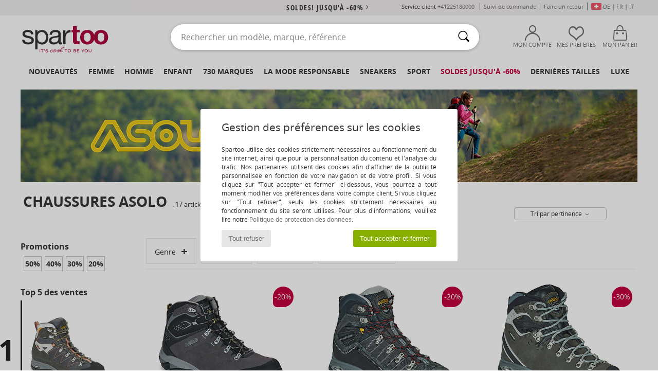

--- FILE ---
content_type: text/html; charset=UTF-8
request_url: https://fr.spartoo.ch/Asolo-b702.php
body_size: 47434
content:

	<!DOCTYPE html>
		<html>
		<head>
			<meta charset="utf-8" />
			<meta name="viewport" content="width=device-width, initial-scale=1.0, minimum-scale=1.0, maximum-scale=1.0, user-scalable=no">
			<meta name="msapplication-navbutton-color" content="#C30040" />
			<meta http-equiv="Content-Type" content="text/html; charset=utf-8" /><meta name="robots" content="noodp" /><link rel="alternate" media="only screen and (max-width: 640px)" href="https://fr.spartoo.ch/mobile/Asolo-b702.php" /><link rel="alternate" media="handheld" href="https://fr.spartoo.ch/mobile/Asolo-b702.php" /><link rel="canonical" href="https://fr.spartoo.ch/Asolo-b702.php" /><title>ASOLO Chaussures    - Livraison Gratuite | Spartoo</title><meta name="keywords" content="spartoo, spartoo.ch, Asolo
" /><meta name="description" content="Découvrez la collection de  ASOLO   sur Spartoo ► Distributeur Officiel ► Vaste choix de tailles & modèles ✓ Livraison Gratuite au Meilleur Prix Garanti" />
<link rel="alternate" href="https://www.spartoo.com/Asolo-b702.php#rst" hreflang="fr" />
<link rel="alternate" href="https://www.spartoo.co.uk/Asolo-b702.php#rst" hreflang="en-gb" />
<link rel="alternate" href="https://www.spartoo.es/Asolo-b702.php#rst" hreflang="es-es" />
<link rel="alternate" href="https://www.spartoo.de/Asolo-b702.php#rst" hreflang="de-de" />
<link rel="alternate" href="https://www.spartoo.it/Asolo-b702.php#rst" hreflang="it-it" />
<link rel="alternate" href="https://www.spartoo.eu/Asolo-b702.php#rst" hreflang="en" />
<link rel="alternate" href="https://www.spartoo.nl/Asolo-b702.php#rst" hreflang="nl-nl" />
<link rel="alternate" href="https://www.spartoo.pl/Asolo-b702.php#rst" hreflang="pl-pl" />
<link rel="alternate" href="https://www.spartoo.se/Asolo-b702.php#rst" hreflang="sv-se" />
<link rel="alternate" href="https://www.spartoo.dk/Asolo-b702.php#rst" hreflang="da-dk" />
<link rel="alternate" href="https://www.spartoo.fi/Asolo-b702.php#rst" hreflang="fi-fi" />
<link rel="alternate" href="https://www.spartoo.gr/Asolo-b702.php#rst" hreflang="el-gr" />
<link rel="alternate" href="https://www.spartoo.pt/Asolo-b702.php#rst" hreflang="pt-pt" />
<link rel="alternate" href="https://www.spartoo.be/Asolo-b702.php#rst" hreflang="nl-be" />
<link rel="alternate" href="https://www.spartoo.cz/Asolo-b702.php#rst" hreflang="cs-cz" />
<link rel="alternate" href="https://www.spartoo.net/Asolo-b702.php#rst" hreflang="en-us" />
<link rel="alternate" href="https://www.spartoo.cn/Asolo-b702.php#rst" hreflang="" />
<link rel="alternate" href="https://www.spartoo.sk/Asolo-b702.php#rst" hreflang="sk-sk" />
<link rel="alternate" href="https://www.spartoo.hu/Asolo-b702.php#rst" hreflang="hu-hu" />
<link rel="alternate" href="https://www.spartoo.ro/Asolo-b702.php#rst" hreflang="ro-ro" />
<link rel="alternate" href="https://www.spartoo.si/Asolo-b702.php#rst" hreflang="si-si" />
<link rel="alternate" href="https://www.spartoo.com.hr/Asolo-b702.php#rst" hreflang="hr-hr" />
<link rel="alternate" href="https://fr.spartoo.ch/Asolo-b702.php#rst" hreflang="ch-FR" />
<link rel="alternate" href="https://it.spartoo.ch/Asolo-b702.php#rst" hreflang="ch-IT" />
		<link rel="stylesheet" href="https://imgext.spartoo.ch/css/styles_desktop_SP-20260123.css" media="all" />
		<link rel="stylesheet" href="https://imgext.spartoo.ch/css/css_desktop_SP_cf-20260123.css" media="all" />
	<link rel="search" type="application/opensearchdescription+xml" title="fr.spartoo.ch" href="/searchEngine.xml" />
		<script type="text/javascript" nonce="8ebf4176120108368dd9c9086b10c0d4">
			window.onerror = function (msg, err_url, line, column, error) {

				if(msg == "ResizeObserver loop limit exceeded" ||
					msg == "ResizeObserver loop completed with undelivered notifications.") {
					return;
				}

				let details = "";
				if(typeof error != "undefined" && error !== null) {
					if(typeof error.stack == "string") {
						details = error.stack;
					} else if(typeof error.toString == "function") {
						details = error.toString();
					}
				}

				var source_code = document.documentElement.innerHTML.split("\n");
				source_code.splice(line + 0, source_code.length - (line + 0));
				source_code.splice(0, line - 0);

				var post_data = "action=insert&msg=" + encodeURIComponent(msg)
					+ "&err_url=" + encodeURIComponent(err_url)
					+ "&line=" + encodeURIComponent(line)
					+ "&column=" + encodeURIComponent(column)
					+ "&error=" + encodeURIComponent(details)
					+ "&browser=" + encodeURIComponent(navigator.userAgent)
					+ "&source_code=" + encodeURIComponent(source_code.join("\n"));

				var XhrObj = new XMLHttpRequest();

				XhrObj.open("GET", "/ajax/save_javascript_error.php" + "?" + post_data);

				XhrObj.send(null);
			};
		</script>
	<script type="text/javascript" crossorigin="anonymous" src="https://imgext.spartoo.ch/js/min/js_desktop_cf.min-20260123.js"></script>
	<script type="text/javascript" crossorigin="anonymous" src="https://imgext.spartoo.ch/js/min/js_async_cf.min-20260123.js" async defer ></script>
	<script type="text/javascript" crossorigin="anonymous" src="https://imgext.spartoo.ch/js/libext/jquery/jquery.produits.js"></script>
		<link rel="apple-touch-icon" sizes="180x180" href="https://imgext.spartoo.ch/images/favicon/apple-touch-icon.png" />
		<link rel="icon" type="image/png" sizes="32x32" href="https://imgext.spartoo.ch/images/favicon/favicon-32x32.png" />
		<link rel="icon" type="image/png" sizes="16x16" href="https://imgext.spartoo.ch/images/favicon/favicon-16x16.png" />
		<link rel="manifest" href="/images/favicon/manifest.json" />
		<link rel="mask-icon" href="https://imgext.spartoo.ch/images/favicon/safari-pinned-tab.svg" color="#C30040" />
		<meta name="theme-color" content="#C30040" /><style type="text/css" media="all">@import "https://imgext.spartoo.ch/css/productList_SP-20260123.css";</style><script type="text/javascript">
			var size_selected = false;
			function sessionCustomer(id){
				var sessionId = parseInt(id);
				return sessionId;
			}
			var sessionId = parseInt(0)</script>
</head>

<body><div id="maskBlack" onclick="hide(document.getElementById('maskBlack'));hide(document.getElementById('size_grid'));return false;"></div>
				<a class="skip-link" href="#skip-link-anchor">Aller au contenu principal</a>
			<div id="popup_alert_parent"></div>
			<script>
				/**
				 * Fonction qui détermine si on met les cookies selon le choix du visiteur + gestion gtag
				 * @param  bool $allow_cookies Choix du visiteur du l'acceptation des cookies (1 ou 0)
				 */
				function verifCookies(allow_cookies){

					if(typeof gtag != "undefined") {
						if(allow_cookies == 1) {
							gtag("consent", "update", {
								"ad_storage": "granted",
								"analytics_storage": "granted",
								"ad_user_data": "granted",
								"ad_personalization": "granted"
							});
						} else {
							gtag("consent", "update", {
								"ad_storage": "denied",
								"analytics_storage": "denied",
								"ad_user_data": "denied",
								"ad_personalization": "denied"
							});
						}
					}

					if(allow_cookies == 1) {
						window.uetq = window.uetq || [];
						window.uetq.push("consent", "update", {"ad_storage": "granted"});
					} else {
						window.uetq = window.uetq || [];
						window.uetq.push("consent", "update", {"ad_storage": "denied"});
					}

					// #1208822 - Activation des tags
					if(allow_cookies == 1 && typeof load_tag === "function") {
						load_tag();
						setTimeout(unload_tag, SP.tags.timeout);
					}

					if($.ajax) {
						$.ajax({
							type: "GET",
							url: "../ajax/allow_cookies.php",
							data: "allow_cookies=" + allow_cookies
						}).done(function(result) {
							$(".cookies_info").hide();
						});
					} else {
						$(".cookies_info").hide();
					}
				}
			</script>


			<div class="cookies_info">
				<div class="cookies_info-pop">
					<div class="cookies_info-pop-title">Gestion des préférences sur les cookies</div>
					<div class="cookies_info-pop-text">Spartoo utilise des cookies strictement nécessaires au fonctionnement du site internet, ainsi que pour la personnalisation du contenu et l'analyse du trafic. Nos partenaires utilisent des cookies afin d'afficher de la publicité personnalisée en fonction de votre navigation et de votre profil. Si vous cliquez sur "Tout accepter et fermer" ci-dessous, vous pourrez à tout moment modifier vos préférences dans votre compte client. Si vous cliquez sur "Tout refuser", seuls les cookies strictement nécessaires au fonctionnement du site seront utilisés. Pour plus d'informations, veuillez lire notre <a href="https://www.spartoo.com/cnil.php">Politique de protection des données</a>.</div>
					<div class="cookies_info-pop-buttons">
						<button class="cookies_info-pop-buttons-refuse" onclick="javascript:verifCookies(0);">Tout refuser</button>
						<button class="cookies_info-pop-buttons-accept" onclick="javascript:verifCookies(1);">Tout accepter et fermer</button>
					</div>
				</div>
			</div><script>
			const TEXT_SEARCH_SUGGESTIONS = "Suggestions de recherche";
			const TEXT_SEARCH_BEST_SALES = "Meilleures Ventes";
			var testAB_MDR4 = null;
		</script>
			<script>
				$(
					function(){
						SP.HeaderFront.header_services_init([{"index":"<a href=\"soldes.php\">soldes! jusqu'\u00e0 -60%<i class=\"icon-flecheDroite\"><\/i><\/a>"},{"index":"Livraison gratuite et retour offert"}], 0, 105);
					}
				);
			</script><div id="header_services"><div></div></div><div id="parent">
			<script type="text/javascript">
				function timer_op_right() {}
			</script>
				<header id="header">
					<div class="topLine">
						<div>
							<span>
							Service client&nbsp;
							<a id="callNumber" href="tel:+41225180000">+41225180000<span id="call_horaires">lundi - vendredi : 9h - 17h</span></a>&nbsp;
							</span>
							<a href="https://fr.spartoo.ch/compte.php?commande=1" >Suivi de commande</a>
							<a href="javascript:faq_popup('retour');">Faire un retour</a>
							
							
							
				<span>
					<img src="https://imgext.spartoo.ch/images//flags_alt/flag_ch.png" alt="CH" style="display:inline;vertical-align:bottom; width: 20px;" />&nbsp;
					<a href="https://de.spartoo.ch">DE</a>
					&nbsp;|&nbsp;
					<a href="https://fr.spartoo.ch">FR</a>
					&nbsp;|&nbsp;
					<a href="https://it.spartoo.ch">IT</a>
				</span>
						</div>
					</div>
						<div class="header_top">
					<a href="/" class="logo">
						<img src="https://imgext.spartoo.ch/includes/languages/swiss-fr/images/topLogo.svg" alt="Spartoo" />
					</a>
						<form  class="searchContainer search headerSearch" action="search.php" method="get" id="form_search"><input class="headerSearchBar" type="text" name="keywords" id="keywords_field" autocomplete="off" value="" onfocus="completeSearchEngine();" onclick="displayDefaultResults();" placeholder="Rechercher un modèle, marque, référence"  /><button id="submit_search" class="valid_search" type="submit" aria-label="Rechercher"><i class="icon-rechercher"></i></button>
						</form>
						<div class="headerOptions">
							<div class="headerOption">

								<a href="https://fr.spartoo.ch/compte.php" ><i class="icon-persoCompte "></i>Mon compte</a></div><div class="headerOption">
				<a href="https://fr.spartoo.ch/wishList_sp.php"><i class="icon-coeur"></i>Mes Préférés</a></div>			<div class="headerOption" onmouseover="if(typeof(get_panier_hover) != 'undefined'){get_panier_hover();}">
								<a href="panier.php"><i class="icon-panier"></i>Mon panier</a><div id="topPanier">
								</div>
							</div>
						</div>
					</div>
				</header>
		
		<nav id="nav"><ul id="onglets" onmouseover="if(typeof SP != 'undefined' && typeof SP.front != 'undefined' && typeof SP.front.lazyLoader != 'undefined'){ SP.front.lazyLoader.lazyHeader(); }"><div style="width:calc((100% - 1200px)/2);"></div>
			<li><a href="chaussures-nouvelle-collection.php" >Nouveautés</a>
				<div id="menuGlobal">
					<div>
						<div class="headerMenu_linkListTitle"><a href="chaussures-nouvelle-collection-femme.php" >Femme</a></div>
						<div class="listLiens_specialLink_newF" style="background: url(https://imgext.spartoo.ch/images//header_menu_new_sprite_ah---20251215.jpg) no-repeat 0 0;"></div>
						<div><a href="chaussures-nouvelle-collection-femme.php" >Collection Automne / Hiver</a></div>
						<a href="chaussures-nouvelle-collection-femme-chaussures.php" >Nouveautés chaussures</a><br />
						<a href="chaussures-nouvelle-collection-femme-vetements.php" >Nouveautés vêtements</a><br />
						<a href="chaussures-nouvelle-collection-femme-sacs.php" >Nouveautés sacs</a><br />&nbsp;<br />
						<a href="nouvelle-collection-semaine-femme.php" >Nouveautés de cette semaine</a> <br />
						<a href="nouvelle-collection-mois-femme.php" >Nouveautés de ce mois</a> <br />
						<div><a href="Petits-prix-st-11994-0-femme.php" >Sélection femme à moins de 70€  <i class="icon-flecheDroite"></i></a></div>
						<div><a href="chaussures-nouvelle-collection-femme.php" >Toutes les nouveautés de la saison</a> <i class="icon-flecheDroite"></i></div>
					</div><div>
						<div class="headerMenu_linkListTitle"><a href="chaussures-nouvelle-collection-homme.php" >Homme</a></div>
						<div class="listLiens_specialLink_newH" style="background: url(https://imgext.spartoo.ch/images//header_menu_new_sprite_ah---20251215.jpg) no-repeat 0 -87px;"></div>
						<div><a href="chaussures-nouvelle-collection-homme.php" >Collection Automne / Hiver</a></div>
						<a href="chaussures-nouvelle-collection-homme-chaussures.php" >Nouveautés chaussures</a><br />
						<a href="chaussures-nouvelle-collection-homme-vetements.php" >Nouveautés vêtements</a><br />
						<a href="chaussures-nouvelle-collection-homme-sacs.php" >Nouveautés sacs</a><br />&nbsp;<br />
						<a href="nouvelle-collection-semaine-homme.php" >Nouveautés de cette semaine</a><br/>
						<a href="nouvelle-collection-mois-homme.php" >Nouveautés de ce mois</a><br />
						<div><a href="Petits-prix-st-11994-0-homme.php" >Sélection homme à moins de 70€  <i class="icon-flecheDroite"></i></a></div>
						<div><a href="chaussures-nouvelle-collection-homme.php" >Toutes les nouveautés de la saison</a> <i class="icon-flecheDroite"></i></div>
					</div><div>
						<div class="headerMenu_linkListTitle"><a href="chaussures-nouvelle-collection-enfants.php" >Enfant</a></div>
						<div class="listLiens_specialLink_newK" style="background: url(https://imgext.spartoo.ch/images//header_menu_new_sprite_ah---20251215.jpg) no-repeat 0 -174px;"></div>
						<div><a href="chaussures-nouvelle-collection-enfants.php" >Collection Automne / Hiver</a></div>
						<a href="chaussures-nouvelle-collection-enfants-chaussures.php" >Nouveautés chaussures</a><br />
						<a href="chaussures-nouvelle-collection-enfants-vetements.php" >Nouveautés vêtements</a><br />
						<a href="chaussures-nouvelle-collection-enfants-sacs.php" >Nouveautés sacs</a><br />&nbsp;<br />
						<a href="nouvelle-collection-semaine-enfants.php" >Nouveautés de cette semaine</a><br/>
						<a href="nouvelle-collection-mois-enfants.php" >Nouveautés de ce mois</a> <br />
						<div><a href="Petits-prix-st-11994-0-enfants.php" >Sélection enfant à moins de 70€  <i class="icon-flecheDroite"></i></a></div>
						<div><a href="chaussures-nouvelle-collection-enfants.php" >Toutes les nouveautés de la saison</a> <i class="icon-flecheDroite"></i></div>
					</div><div>
						<div class="headerMenu_linkListTitle"><a href="univers-luxe.php?classement=NEW_PRODUCTS" >Luxe</a></div>
						<div class="listLiens_specialLink_newK" style="background: url(https://imgext.spartoo.ch/images//header_menu_luxe---20251215.jpg) no-repeat 0 0;"></div>
						<div><a href="univers-luxe.php?classement=NEW_PRODUCTS" >Collection Automne / Hiver</a></div>
						<a href="univers-luxe-chaussures.php?classement=NEW_PRODUCTS" >Nouveautés chaussures</a><br />
						<a href="univers-luxe-vetements.php?classement=NEW_PRODUCTS" >Nouveautés vêtements</a><br />
						<a href="univers-luxe-sacs.php?classement=NEW_PRODUCTS" >Nouveautés sacs</a><br />
						<br />
						<br /><br /><br />
						<div><a href="univers-luxe.php?classement=NEW_PRODUCTS" >Toutes les nouveautés de la saison</a> <i class="icon-flecheDroite"></i></div>
					</div><div><div class="headerMenu_linkListTitle"><a href="tendances-mode.php?filterGender=f">Inspirations Femme</a></div><a href="tendances-mode.php?tendance_id=32230" >Superpositions</a><br /><a href="tendances-mode.php?tendance_id=32182" >Shades of brown</a><br /><a href="tendances-mode.php?tendance_id=32134" >Cool girl energy</a><br /><a href="tendances-mode.php?tendance_id=32086" >Scandi style</a><br /><div class="headerMenu_linkListTitle"><a href="tendances-mode.php?filterGender=h" class="header_gender_trend_link">Inspirations Homme</a></div><a href="tendances-mode.php?tendance_id=32254" >City break</a><br /><a href="tendances-mode.php?tendance_id=32206" >Douces mailles</a><br /><a href="tendances-mode.php?tendance_id=32158" >Pulls de saison</a><br /><a href="tendances-mode.php?tendance_id=32110" >City nomad</a><br />
					<a href="service_cadeau.php" class="header_carteKdo" style="margin-top:20px;">
						<img class="lazyHeader" src="https://imgext.spartoo.ch/images/trans.gif" data-original="https://imgext.spartoo.ch/images/header_menu_carteKdo.gif" alt="Offrez la mode en cadeau" />
						Carte cadeau
					</a>
				</div>
			</div>
		</li>
		<li><a href="femme.php">Femme</a>
			<div id="menuFemme"><div>
					<div class="headerMenu_linkListTitle"><a href="chaussures-femmes.php" >Chaussures femmes</a></div>
					<a href="Basket-femme-st-10217-10157-0.php" ><i class="icon-sneakers"></i> Baskets mode</a><br /><a href="Bottine-femme-st-10217-10127-0.php" ><i class="icon-boots"></i> Bottines / Boots</a><br /><a href="Mule-Sabot-femme-st-10217-10139-0.php" ><i class="icon-mules"></i> Mules / Sabots</a><br /><a href="Botte-femme-st-10217-10124-0.php" ><i class="icon-bottes"></i> Bottes</a><br /><a href="Chaussons-femme-st-10217-10141-0.php" ><i class="icon-chaussons"></i> Pantoufles / Chaussons</a><br /><a href="Mocassins-et-Chaussures-bateau-femme-st-10217-10129-0.php" ><i class="icon-mocassins"></i> Mocassins & Chaussures bateau</a><br /><a href="Sandale-femme-st-10217-10148-0.php" ><i class="icon-sandales"></i> Sandales et Nu-pieds</a><br /><a href="Derbies-et-Richelieu-femme-st-10217-10156-0.php" ><i class="icon-derbies"></i> Derbies & Richelieu</a><br /><a href="tong-femme-st-10217-10155-0.php" ><i class="icon-tongs"></i> Tongs</a><br /><a href="Chaussures-de-sport-femme-st-10217-10005-0.php" ><i class="icon-sport"></i> Chaussures de sport</a><br /><a href="Ballerine-femme-st-10217-10119-0.php" ><i class="icon-ballerines"></i> Ballerines / Babies</a><br /><a href="Escarpin-femme-st-10217-10134-0.php" ><i class="icon-escarpins"></i> Escarpins</a><br />
					<div><a href="Petits-prix-st-11994-0-femme-chaussures.php" >Chaussures femme à moins de 70€  <i class="icon-flecheDroite"></i></a></div>
					<div><a href="chaussures-femmes.php" >Toutes les chaussures femme <i class="icon-flecheDroite"></i></a></div>
				</div><div>
					<div class="headerMenu_linkListTitle"><a href="vetements-femme.php" >Vêtements femme</a></div>
					<a href="Manteaux-femme-st-10617-10168-0.php" ><i class="icon-manteaux"></i> Manteaux</a><br /><a href="Jeans-femme-st-10617-10176-0.php" ><i class="icon-jeans"></i> Jeans</a><br /><a href="Robes-femme-st-10617-10515-0.php" ><i class="icon-robes"></i> Robes</a><br /><a href="T-shirts-ET-Polos-femme-st-10617-10170-0.php" ><i class="icon-tshirt"></i> T-shirts & Polos</a><br /><a href="Vestes-femme-st-10617-10174-0.php" ><i class="icon-vestes"></i> Vestes</a><br /><a href="Sweats-ET-Polaires-femme-st-10617-10801-0.php" ><i class="icon-sweats"></i> Sweats & Polaires</a><br /><a href="Pulls-ET-Gilets-femme-st-10617-10171-0.php" ><i class="icon-pulls"></i> Pulls & Gilets</a><br /><a href="Pantalons-femme-st-10617-10179-0.php" ><i class="icon-pantalons"></i> Pantalons</a><br /><a href="Joggings-ET-Survetements-femme-st-10617-10997-0.php" ><i class="icon-joggings"></i> Joggings & Survêtements</a><br /><a href="Jupes-femme-st-10617-10508-0.php" ><i class="icon-jupes"></i> Jupes</a><br /><a href="Chemises-ET-Tuniques-femme-st-10617-10183-0.php" ><i class="icon-blouses"></i> Tops / Blouses</a><br /><a href="Shorts-ET-Bermudas-femme-st-10617-10181-0.php" ><i class="icon-bermudas"></i> Shorts & Bermudas</a><br />
					<div><a href="Petits-prix-st-11994-0-femme-vetements.php" >Vêtements femme à moins de 70€  <i class="icon-flecheDroite"></i></a></div>
					<div><a href="vetements-femme.php" >Tous les vêtements femme <i class="icon-flecheDroite"></i></a></div>
				</div><div>
					<div class="headerMenu_linkListTitle"><a href="Sous-vetements-st-11474-0-femme.php" >Sous-vêtements femme</a></div>
					<a href="Culottes-ET-autres-bas-femme-st-11474-11392-0.php" ><i class="icon-slips"></i> Culottes & autres bas</a><br /><a href="Soutiens-Gorge-ET-Brassieres-femme-st-11474-10191-0.php" ><i class="icon-soutifs"></i> Soutiens-Gorge & Brassières</a><br /><a href="Autres-types-de-lingerie-femme-st-11474-11393-0.php" ><i class="icon-underwear"></i> Autres types de lingerie</a><br />
					<br />
					<div class="headerMenu_linkListTitle"><a href="sacs-femme.php" >Sacs femme</a></div>
					<a href="sac-a-dos-femme-st-10568-10162-0.php" ><i class="icon-sacados"></i> Sacs à dos</a><br /><a href="Sac-bandouliere-femme-st-10568-10147-0.php" ><i class="icon-bandouliere"></i> Besaces / Sacs bandoulière</a><br /><a href="Sac-de-voyage-femme-st-10568-10213-0.php" ><i class="icon-valise"></i> Sacs de voyage</a><br /><a href="Sac-a-main-femme-st-10568-10160-0.php" ><i class="icon-sacamain"></i> Sacs à main</a><br /><a href="trousse-femme-st-10568-10566-0.php" ><i class="icon-trousse"></i> Trousses</a><br /><a href="sacoche-femme-st-10568-10677-0.php" ><i class="icon-pochette"></i> Pochettes / Sacoches</a><br /><a href="Valise-femme-st-10568-10215-0.php" ><i class="icon-valise"></i> Valises</a><br />
					<div><a href="Petits-prix-st-11994-0-femme-sacs.php" >Sacs femme à moins de 70€  <i class="icon-flecheDroite"></i></a></div>
					<div><a href="sacs-femme.php" >Tous les sacs femme <i class="icon-flecheDroite"></i></a></div>
				</div><div>
					<div class="headerMenu_linkListTitle"><a href="chaussures-vetements-sport-femme.php#rst">Sport</a></div>
					<a href="Basket-femme-st-2-10157-0.php" ><i class="icon-sneakers"></i> Baskets mode</a><br /><a href="Chaussures-de-sport-femme-st-2-10005-0.php" ><i class="icon-sport"></i> Chaussures de sport</a><br /><a href="Joggings-ET-Survetements-femme-st-2-10997-0.php" ><i class="icon-joggings"></i> Joggings & Survêtements</a><br /><a href="Sac-de-voyage-femme-st-2-10213-0.php" ><i class="icon-valise"></i> Sacs de voyage</a><br /><a href="Mule-Sabot-femme-st-2-10139-0.php" ><i class="icon-mules"></i> Mules / Sabots</a><br />
					<br /><div class="headerMenu_linkListTitle"><a href="univers-luxe.php">Luxe</a></div>
					<a href="Chaussons-femme-st-10641-10141-0.php" ><i class="icon-chaussons"></i> Pantoufles / Chaussons</a><br /><a href="Bottine-femme-st-10641-10127-0.php" ><i class="icon-boots"></i> Bottines / Boots</a><br /><a href="Basket-femme-st-10641-10157-0.php" ><i class="icon-sneakers"></i> Baskets mode</a><br /><a href="Robes-femme-st-10641-10515-0.php" ><i class="icon-robes"></i> Robes</a><br /><a href="Manteaux-femme-st-10641-10168-0.php" ><i class="icon-manteaux"></i> Manteaux</a><br /><a href="T-shirts-ET-Polos-femme-st-10641-10170-0.php" ><i class="icon-tshirt"></i> T-shirts & Polos</a><br />
				</div><div>
					<div class="headerMenu_linkListTitle"><a href="marques.php">Marques à la une</a></div>
					<a href="birkenstock-femme.php" >BIRKENSTOCK</a><br /><a href="Crocs-b508-femme.php" >Crocs</a><br /><a href="Dr.-Martens-b76-femme.php" >Dr. Martens</a><br /><a href="UGG-b409-femme.php" >UGG</a><br /><a href="adidas-femme.php" >adidas</a><br />
					<br />
					<div class="headerMenu_linkListTitle" style="font-family: OpenSansCond, Arial, sans-serif;">Voir la sélection</div>
					<a href="Made-in-Europe-st-11584-0-femme.php" ><img src="https://imgext.spartoo.ch/images//flags_alt/flag_eu.png" width="15" alt="Made in Europe" /> Made in Europe</a><br />
					<a href="chaussures-grandes-tailles-femme.php" >Grandes tailles</a><br />
					<a href="chaussure-tendance-femme.php" >Streetwear</a><br />
					<a href="chaussure-ecoresponsable" ><i class="icon-eco" style="color: #428863;"></i> Écoresponsable</a><br />
					<div class="headerMenu_linkListTitle"><a href="tendances-mode.php?filterGender=f" class="header_gender_trend_link">Inspirations</a></div>
					<a href="service_cadeau.php" class="header_carteKdo" style="margin-top:20px;">
						<img class="lazyHeader" src="https://imgext.spartoo.ch/images/trans.gif" data-original="https://imgext.spartoo.ch/images/header_menu_carteKdo.gif" alt="Offrez la mode en cadeau" />
						Carte cadeau
					</a>
				</div></div>
		</li>
		<li><a href="homme.php">Homme</a>
			<div id="menuHomme">
				<div>
					<div class="headerMenu_linkListTitle"><a href="chaussures-hommes.php" >Chaussures hommes</a></div>
					<a href="Basket-homme-st-10218-10157-0.php" ><i class="icon-sneakers"></i> Baskets mode</a><br /><a href="Bottine-homme-st-10218-10127-0.php" ><i class="icon-boots"></i> Bottines / Boots</a><br /><a href="Mule-Sabot-homme-st-10218-10139-0.php" ><i class="icon-mules"></i> Mules / Sabots</a><br /><a href="Derbies-et-Richelieu-homme-st-10218-10156-0.php" ><i class="icon-derbies"></i> Derbies & Richelieu</a><br /><a href="Chaussons-homme-st-10218-10141-0.php" ><i class="icon-chaussons"></i> Pantoufles / Chaussons</a><br /><a href="Chaussures-de-sport-homme-st-10218-10005-0.php" ><i class="icon-sport"></i> Chaussures de sport</a><br /><a href="Botte-homme-st-10218-10124-0.php" ><i class="icon-bottes"></i> Bottes</a><br /><a href="Mocassins-et-Chaussures-bateau-homme-st-10218-10129-0.php" ><i class="icon-mocassins"></i> Mocassins & Chaussures bateau</a><br /><a href="Chaussure-Skate-homme-st-10218-10150-0.php" ><i class="icon-skate"></i> Skate</a><br /><a href="tong-homme-st-10218-10155-0.php" ><i class="icon-tongs"></i> Tongs</a><br /><a href="Slip-ons-homme-st-10218-10152-0.php" ><i class="icon-slipon"></i> Slip ons</a><br /><a href="Sandale-homme-st-10218-10148-0.php" ><i class="icon-sandales"></i> Sandales et Nu-pieds</a><br />
					<div><a href="Petits-prix-st-11994-0-homme-chaussures.php" >Chaussures homme à moins de 70€  <i class="icon-flecheDroite"></i></a></div>
					<div><a href="chaussures-hommes.php" >Toutes les chaussures homme <i class="icon-flecheDroite"></i></a></div>
				</div><div>
					<div class="headerMenu_linkListTitle"><a href="vetements-homme.php" >Vêtements homme</a></div>
					<a href="T-shirts-ET-Polos-homme-st-10617-10170-0.php" ><i class="icon-tshirt"></i> T-shirts & Polos</a><br /><a href="Manteaux-homme-st-10617-10168-0.php" ><i class="icon-manteaux"></i> Manteaux</a><br /><a href="Sweats-ET-Polaires-homme-st-10617-10801-0.php" ><i class="icon-sweats"></i> Sweats & Polaires</a><br /><a href="Jeans-homme-st-10617-10176-0.php" ><i class="icon-jeans"></i> Jeans</a><br /><a href="Joggings-ET-Survetements-homme-st-10617-10997-0.php" ><i class="icon-joggings"></i> Joggings & Survêtements</a><br /><a href="Pantalons-homme-st-10617-10179-0.php" ><i class="icon-pantalons"></i> Pantalons</a><br /><a href="Chemises-homme-st-10617-10166-0.php" ><i class="icon-chemises"></i> Chemises</a><br /><a href="Pulls-ET-Gilets-homme-st-10617-10171-0.php" ><i class="icon-pulls"></i> Pulls & Gilets</a><br /><a href="Vestes-homme-st-10617-10174-0.php" ><i class="icon-vestes"></i> Vestes</a><br /><a href="Maillots-de-bain-homme-st-10617-10193-0.php" ><i class="icon-maillotsbain"></i> Maillots & Shorts de bain </a><br /><a href="Vetements-de-nuit-homme-st-10617-9988-0.php" ><i class="icon-pyjamas"></i> Vêtements de nuit</a><br /><a href="Shorts-ET-Bermudas-homme-st-10617-10181-0.php" ><i class="icon-bermudas"></i> Shorts & Bermudas</a><br />
					<div><a href="Petits-prix-st-11994-0-homme-vetements.php" >Vêtements homme à moins de 70€  <i class="icon-flecheDroite"></i></a></div>
					<div><a href="vetements-homme.php" >Tous les vêtements homme <i class="icon-flecheDroite"></i></a></div>
				</div><div>
					<div class="headerMenu_linkListTitle"><a href="Sous-vetements-st-11474-0-homme.php" >Sous-vêtements homme</a></div>
					<a href="Calecons-homme-st-11474-10187-0.php" ><i class="icon-calecons"></i> Caleçons</a><br /><a href="Boxers-homme-st-11474-10185-0.php" ><i class="icon-boxers"></i> Boxers</a><br /><a href="Slips-homme-st-11474-10190-0.php" ><i class="icon-slips"></i> Slips</a><br />
					<br />
					<div class="headerMenu_linkListTitle"><a href="sacs-homme.php" >Sacs homme</a></div>
					<a href="sac-a-dos-homme-st-10568-10162-0.php" ><i class="icon-sacados"></i> Sacs à dos</a><br /><a href="Sac-de-voyage-homme-st-10568-10213-0.php" ><i class="icon-valise"></i> Sacs de voyage</a><br /><a href="trousse-homme-st-10568-10566-0.php" ><i class="icon-trousse"></i> Trousses</a><br /><a href="sacoche-homme-st-10568-10677-0.php" ><i class="icon-pochette"></i> Pochettes / Sacoches</a><br /><a href="Valise-homme-st-10568-10215-0.php" ><i class="icon-valise"></i> Valises</a><br /><a href="portefeuille-homme-st-10568-10201-0.php" ><i class="icon-portefeuille"></i> Portefeuilles / Porte-monnaie</a><br /><a href="porte-document-homme-st-10568-10683-0.php" ><i class="icon-portedoc"></i> Porte-Documents / Serviettes</a><br />
					<div><a href="Petits-prix-st-11994-0-homme-sacs.php" >Sacs homme à moins de 70€  <i class="icon-flecheDroite"></i></a></div>
					<div><a href="sacs-homme.php" >Tous les sacs homme <i class="icon-flecheDroite"></i></a></div>
				</div><div>
					<div class="headerMenu_linkListTitle">
						<a href="chaussures-vetements-sport-homme.php#rst">
							Sport
						</a>
					</div>
					<a href="Chaussures-de-sport-homme-st-2-10005-0.php" ><i class="icon-sport"></i> Chaussures de sport</a><br /><a href="Basket-homme-st-2-10157-0.php" ><i class="icon-sneakers"></i> Baskets mode</a><br /><a href="Sac-de-voyage-homme-st-2-10213-0.php" ><i class="icon-valise"></i> Sacs de voyage</a><br /><a href="Joggings-ET-Survetements-homme-st-2-10997-0.php" ><i class="icon-joggings"></i> Joggings & Survêtements</a><br /><a href="Mule-Sabot-homme-st-2-10139-0.php" ><i class="icon-mules"></i> Mules / Sabots</a><br />
					<br /><div class="headerMenu_linkListTitle"><a href="univers-luxe.php">Luxe</a></div>
					<a href="T-shirts-ET-Polos-homme-st-10641-10170-0.php" ><i class="icon-tshirt"></i> T-shirts & Polos</a><br /><a href="Basket-homme-st-10641-10157-0.php" ><i class="icon-sneakers"></i> Baskets mode</a><br /><a href="Manteaux-homme-st-10641-10168-0.php" ><i class="icon-manteaux"></i> Manteaux</a><br /><a href="Sweats-ET-Polaires-homme-st-10641-10801-0.php" ><i class="icon-sweats"></i> Sweats & Polaires</a><br /><a href="Joggings-ET-Survetements-homme-st-10641-10997-0.php" ><i class="icon-joggings"></i> Joggings & Survêtements</a><br /><a href="Chemises-homme-st-10641-10166-0.php" ><i class="icon-chemises"></i> Chemises</a><br />

				</div><div>
					<div class="headerMenu_linkListTitle"><a href="marques.php">Marques à la une</a></div>
					<a href="Asics-b63-homme.php" >Asics</a><br /><a href="Converse-b5-homme.php" >Converse</a><br /><a href="Crocs-b508-homme.php" >Crocs</a><br /><a href="Dr.-Martens-b76-homme.php" >Dr. Martens</a><br /><a href="adidas-homme.php" >adidas</a><br />
					<br />
					<div class="headerMenu_linkListTitle" style="font-family: OpenSansCond, Arial, sans-serif;">Voir la sélection</div>
					<a href="Made-in-Europe-st-11584-0-homme.php" >
						<img src="https://imgext.spartoo.ch/images//flags_alt/flag_eu.png" width="15" alt="Made in Europe" /> Made in Europe
					</a><br />
					<a href="chaussures-grandes-tailles-homme.php" >
						Grandes tailles
					</a><br />
					<a href="chaussure-tendance-homme.php" >
						Streetwear
					</a><br />
					<a href="chaussure-ecoresponsable" >
						<i class="icon-eco" style="color: #428863;"></i> Écoresponsable
					</a><br />
					<div class="headerMenu_linkListTitle">
						<a href="tendances-mode.php?filterGender=h" class="header_gender_trend_link">
							Inspirations
						</a>
					</div>
					<a href="service_cadeau.php" class="header_carteKdo" style="margin-top:20px;">
						<img class="lazyHeader" src="https://imgext.spartoo.ch/images/trans.gif" data-original="https://imgext.spartoo.ch/images/header_menu_carteKdo.gif" alt="Offrez la mode en cadeau" />
						Carte cadeau
					</a>
				</div>
			</div>
		</li>
		<li><a href="enfant.php">Enfant</a>
			<div id="menuEnfant">
				<div>
					<div class="headerMenu_linkListTitle"><a href="bebe.php" >Bébé (0-2 ans)</a></div>
					<a href="Basket-st-32-10157.php" ><i class="icon-sneakers"></i> Baskets mode</a><br /><a href="Chaussons-st-32-10141.php" ><i class="icon-chaussons"></i> Pantoufles / Chaussons</a><br /><a href="Sandale-st-32-10148.php" ><i class="icon-sandales"></i> Sandales et Nu-pieds</a><br /><a href="Bottine-st-32-10127.php" ><i class="icon-boots"></i> Bottines / Boots</a><br /><a href="Botte-st-32-10124.php" ><i class="icon-bottes"></i> Bottes</a><br />
					<a href="Bodies-st-32-12265.php" > Bodies</a><br /><a href="T-shirts-ET-Polos-st-32-10170.php" ><i class="icon-tshirt"></i> T-shirts & Polos</a><br /><a href="Vetements-de-nuit-st-32-9988.php" ><i class="icon-pyjamas"></i> Vêtements de nuit</a><br />
					<br /><br />
					<div><a href="Petits-prix-st-11994-0-enfants.php" >Sélection à moins de 70€  <i class="icon-flecheDroite"></i></a></div>
					<div><a href="bebe-chaussures.php" >Toutes les chaussures <i class="icon-flecheDroite"></i></a></div>
					<div><a href="bebe-vetements.php" >Tous les vêtements <i class="icon-flecheDroite"></i></a></div>
					<div><a href="bebe-sacs.php" >Tous les sacs <i class="icon-flecheDroite"></i></a></div>
				</div><div>
					<div class="headerMenu_linkListTitle"><a href="enfants.php" >Enfant (2-12 ans)</a></div>
					<a href="Basket-st-33-10157.php" ><i class="icon-sneakers"></i> Baskets mode</a><br /><a href="Botte-st-33-10124.php" ><i class="icon-bottes"></i> Bottes</a><br /><a href="Bottine-st-33-10127.php" ><i class="icon-boots"></i> Bottines / Boots</a><br /><a href="Mule-Sabot-st-33-10139.php" ><i class="icon-mules"></i> Mules / Sabots</a><br /><a href="Sandale-st-33-10148.php" ><i class="icon-sandales"></i> Sandales et Nu-pieds</a><br />
					<a href="T-shirts-ET-Polos-st-33-10170.php" ><i class="icon-tshirt"></i> T-shirts & Polos</a><br /><a href="Bodies-st-33-12265.php" > Bodies</a><br /><a href="Manteaux-st-33-10168.php" ><i class="icon-manteaux"></i> Manteaux</a><br />
					<a href="Cartable-st-33-10610.php" ><i class="icon-cartable"></i> Cartables</a><br /><a href="sac-a-dos-st-33-10162.php" ><i class="icon-sacados"></i> Sacs à dos</a><br />
					<div><a href="Petits-prix-st-11994-0-enfants.php" >Sélection à moins de 70€  <i class="icon-flecheDroite"></i></a></div>
					<div><a href="enfants-chaussures.php" >Toutes les chaussures <i class="icon-flecheDroite"></i></a></div>
					<div><a href="enfants-vetements.php" >Tous les vêtements <i class="icon-flecheDroite"></i></a></div>
					<div><a href="enfants-sacs.php" >Tous les sacs <i class="icon-flecheDroite"></i></a></div>
				</div><div>
					<div class="headerMenu_linkListTitle"><a href="ados.php" >Ados (12-16 ans)</a></div>
					<a href="Basket-st-34-10157.php" ><i class="icon-sneakers"></i> Baskets mode</a><br /><a href="Bottine-st-34-10127.php" ><i class="icon-boots"></i> Bottines / Boots</a><br /><a href="Botte-st-34-10124.php" ><i class="icon-bottes"></i> Bottes</a><br /><a href="Mule-Sabot-st-34-10139.php" ><i class="icon-mules"></i> Mules / Sabots</a><br /><a href="Chaussures-de-sport-st-34-10005.php" ><i class="icon-sport"></i> Chaussures de sport</a><br />
					<a href="T-shirts-ET-Polos-st-34-10170.php" ><i class="icon-tshirt"></i> T-shirts & Polos</a><br /><a href="Manteaux-st-34-10168.php" ><i class="icon-manteaux"></i> Manteaux</a><br /><a href="Sweats-ET-Polaires-st-34-10801.php" ><i class="icon-sweats"></i> Sweats & Polaires</a><br />
					<a href="sac-a-dos-st-34-10162.php" ><i class="icon-sacados"></i> Sacs à dos</a><br /><a href="trousse-st-34-10566.php" ><i class="icon-trousse"></i> Trousses</a><br />
					<div><a href="Petits-prix-st-11994-0-enfants.php" >Sélection à moins de 70€  <i class="icon-flecheDroite"></i></a></div>
					<div><a href="ados-chaussures.php" >Toutes les chaussures <i class="icon-flecheDroite"></i></a></div>
					<div><a href="ados-vetements.php" >Tous les vêtements <i class="icon-flecheDroite"></i></a></div>
					<div><a href="ados-sacs.php" >Tous les sacs <i class="icon-flecheDroite"></i></a></div>
				</div>
				<div>
					<div class="headerMenu_linkListTitle"><a href="marques.php">Marques à la une</a></div>
					<a href="Citrouille-et-Compagnie-b1154-enfants.php" >Citrouille et Compagnie</a><br /><a href="Crocs-b508-enfants.php" >Crocs</a><br /><a href="Dr.-Martens-b76-enfants.php" >Dr. Martens</a><br /><a href="Easy-Peasy-b7936-enfants.php" >Easy Peasy</a><br /><a href="GBB-b487-enfants.php" >GBB</a><br /><a href="Gola-b73-enfants.php" >Gola</a><br /><a href="Kimberfeel-b67690-enfants.php" >Kimberfeel</a><br /><a href="Little-Mary-b806-enfants.php" >Little Mary</a><br /><a href="New-Balance-b337-enfants.php" >New Balance</a><br /><a href="skechers-enfants.php" >Skechers</a><br /><a href="Sorel-b91-enfants.php" >Sorel</a><br /><a href="Vans-b52-enfants.php" >Vans</a><br /><a href="adidas-enfants.php" >adidas</a><br />
					<div><a href="marques.php?gender=K" >Toutes les marques Enfant <i class="icon-flecheDroite"></i></a></div>
				</div><div>
					<div class="headerMenu_linkListTitle" style="font-family: OpenSansCond, Arial, sans-serif; font-size: 15px;">Marque à la une</div><a href="Easy-Peasy-b7936.php#rst">
						<img class="lazyHeader" src="https://imgext.spartoo.ch/images/trans.gif" data-original="https://imgext.spartoo.ch/images/header_kids_7936---20251215.jpg" alt="Easy Peasy" />
					</a>
		<a href="service_cadeau.php" class="header_carteKdo" style="margin-top:20px;">
						<img class="lazyHeader" src="https://imgext.spartoo.ch/images/trans.gif" data-original="https://imgext.spartoo.ch/images/header_menu_carteKdo.gif" alt="Offrez la mode en cadeau" />
						Carte cadeau
					</a>
				</div>
			</div>
		</li>
				<li>
					<a href="marques.php" id="headerMenuBrand">730 Marques</a>
					<div id="menuBrand">
						<ul>
							<li>
								<p class="menuBrandDiv">Top 100</p>
								<div id="topBrand">
									<div class="listBrand"><span class="brandLetter">A</span><br /><a href="ALOHAS-b88139.php" >ALOHAS</a><br /><a href="adidas.php" >adidas</a><br /><a href="Aigle-b16.php" >Aigle</a><br /><a href="Airstep-b511.php" >Airstep / A.S.98</a><br /><a href="Art-b105.php" >Art</a><br /><a href="Asics-b63.php" >Asics</a><br /><span class="brandLetter">B</span><br /><a href="birkenstock.php" >BIRKENSTOCK</a><br /><a href="BOSS-b41020.php" >BOSS</a><br />
						<a href="BOTD-b29549.php" class="bestBrand">BOTD</a>
						<br>
						<a href="Betty-London-b939.php" class="bestBrand">Betty London</a>
						<br><a href="Blundstone-b30403.php" >Blundstone</a><br /><a href="Buffalo-b22.php" >Buffalo</a><br /><span class="brandLetter">C</span><br /><a href="Camper-b32.php" >Camper</a><br />
						<a href="Carlington-b472.php" class="bestBrand">Carlington</a>
						<br>
						<a href="Casual-Attitude-b985.php" class="bestBrand">Casual Attitude</a>
						<br><a href="Caterpillar-b228.php" >Caterpillar</a><br />
						<a href="Citrouille-et-Compagnie-b1154.php" class="bestBrand">Citrouille et Compagnie</a>
						<br><a href="Clarks-b21.php" >Clarks</a><br /><a href="Coach-b59002.php" >Coach</a><br /><a href="Columbia-b23.php" >Columbia</a><br />
									</div>
									<div class="listBrand"><a href="Converse-b5.php" >Converse</a><br /><a href="Crocs-b508.php" >Crocs</a><br /><span class="brandLetter">D</span><br /><a href="Dorking-b680.php" >Dorking</a><br />
						<a href="Dr.-Martens-b76.php" class="bestBrand">Dr. Martens</a>
						<br>
						<a href="Dream-in-Green-b940.php" class="bestBrand">Dream in Green</a>
						<br><span class="brandLetter">E</span><br /><a href="Eastpak-b1278.php" >Eastpak</a><br />
						<a href="Easy-Peasy-b7936.php" class="bestBrand"></a>
						<br><a href="El-Naturalista-b43.php" >El Naturalista</a><br /><span class="brandLetter">F</span><br /><a href="Faguo-b838.php" >Faguo</a><br />
						<a href="Fashion-brands-b68758.php" class="bestBrand">Fashion brands</a>
						<br>
						<a href="Fericelli-b984.php" class="bestBrand">Fericelli</a>
						<br><a href="Fluchos-b678.php" >Fluchos</a><br /><a href="Freeman-T.Porter-b1383.php" >Freeman T.Porter</a><br /><span class="brandLetter">G</span><br /><a href="G-Star-Raw-b1285.php" >G-Star Raw</a><br />
						<a href="GBB-b487.php" class="bestBrand"></a>
						<br><a href="Gabor-b629.php" >Gabor</a><br /><a href="Geox-b40.php" >Geox</a><br /><a href="Giesswein-b243.php" >Giesswein</a><br /><a href="Gola-b73.php" >Gola</a><br />
									</div>
									<div class="listBrand"><a href="Guess-b775.php" >Guess</a><br /><span class="brandLetter">H</span><br /><a href="HOFF-b62266.php" >HOFF</a><br /><span class="brandLetter">I</span><br /><a href="Ikks-b490.php" >Ikks</a><br /><span class="brandLetter">J</span><br />
						<a href="JB-Martin-b108.php" class="bestBrand">JB Martin</a>
						<br><a href="JOTT-b58125.php" >JOTT</a><br /><a href="Jack-ET-Jones-b1483.php" >Jack & Jones</a><br /><span class="brandLetter">K</span><br />
						<a href="K-Way-b2430.php" class="bestBrand">K-Way</a>
						<br><a href="Karl-Lagerfeld-b44199.php" >Karl Lagerfeld</a><br /><a href="Kdopa-b1375.php" >Kdopa</a><br /><a href="Kickers-b65.php" >Kickers</a><br /><a href="Kimberfeel-b67690.php" >Kimberfeel</a><br /><span class="brandLetter">L</span><br /><a href="Lancel-b88824.php" >Lancel</a><br /><a href="ralph-lauren.php" >Lauren Ralph Lauren</a><br /><a href="Le-Coq-Sportif-b84.php" >Le Coq Sportif</a><br /><a href="Le-Temps-des-Cerises-b622.php" >Le Temps des Cerises</a><br /><a href="lpb.php" >Les Petites Bombes</a><br /><a href="Les-Tropeziennes-par-M.Belarbi-b118.php" >Les Tropeziennes par M.Be..</a><br /><a href="Levi-s-b95.php" >Levi's</a><br />
									</div>
									<div class="listBrand">
						<a href="Little-Mary-b806.php" class="bestBrand"></a>
						<br><span class="brandLetter">M</span><br /><a href="MICHAEL-Michael-Kors-b2093.php" >MICHAEL Michael Kors</a><br /><a href="Mam-Zelle-b27704.php" >Mam'Zelle</a><br /><a href="Melvin-ET-Hamilton-b1932.php" >Melvin & Hamilton</a><br /><a href="Mercer-Amsterdam-b79252.php" >Mercer Amsterdam</a><br /><a href="Mjus-b1061.php" >Mjus</a><br /><a href="Moon-Boot-b692.php" >Moon Boot</a><br />
						<a href="Moony-Mood-b551.php" class="bestBrand">Moony Mood</a>
						<br><a href="Morgan-b98.php" >Morgan</a><br /><a href="Muratti-b7702.php" >Muratti</a><br /><a href="Mustang-b1058.php" >Mustang</a><br /><a href="Myma-b1635.php" >Myma</a><br /><span class="brandLetter">N</span><br /><a href="Napapijri-b1646.php" >Napapijri</a><br /><a href="NeroGiardini-b51792.php" >NeroGiardini</a><br />
						<a href="New-Balance-b337.php" class="bestBrand">New Balance</a>
						<br><a href="New-Rock-b26.php" >New Rock</a><br /><a href="No-Name-b424.php" >No Name</a><br /><span class="brandLetter">O</span><br /><a href="Oakwood-b1812.php" >Oakwood</a><br /><a href="Only-b1500.php" >Only</a><br /><span class="brandLetter">P</span><br />
										</div>
										<div class="listBrand"><a href="palladium.php" >Palladium</a><br /><a href="Panama-Jack-b320.php" >Panama Jack</a><br /><a href="Patagonia-b671.php" >Patagonia</a><br />
						<a href="Pellet-b1526.php" class="bestBrand">Pellet</a>
						<br><a href="Pepe-jeans-b86.php" >Pepe jeans</a><br /><a href="Philippe-Model-b49766.php" >Philippe Model</a><br /><a href="Pieces-b693.php" >Pieces</a><br /><a href="Pikolinos-b113.php" >Pikolinos</a><br /><a href="ralph-lauren.php" >Polo Ralph Lauren</a><br /><a href="Puma-b36.php" >Puma</a><br /><span class="brandLetter">R</span><br /><a href="Red-Wing-b1120.php" >Red Wing</a><br /><a href="Redskins-b120.php" >Redskins</a><br /><a href="reebok.php" >Reebok Classic</a><br /><a href="Refresh-b1599.php" >Refresh</a><br /><a href="Rieker-b785.php" >Rieker</a><br /><span class="brandLetter">S</span><br /><a href="Schott-b1463.php" >Schott</a><br /><a href="Sebago-b226.php" >Sebago</a><br /><a href="Semerdjian-b61485.php" >Semerdjian</a><br /><a href="skechers.php" >Skechers</a><br />
						<a href="So-Size-b1542.php" class="bestBrand">So Size</a>
						<br><a href="Sorel-b91.php" >Sorel</a><br />
									</div>
									<div class="listBrand"><a href="Superdry-b1518.php" >Superdry</a><br /><span class="brandLetter">T</span><br /><a href="TBS-b1165.php" >TBS</a><br /><a href="Tamaris-b595.php" >Tamaris</a><br /><a href="Timberland-b103.php" >Timberland</a><br /><a href="tommy-hilfiger.php" >Tommy Hilfiger</a><br /><a href="tommy-hilfiger.php" >Tommy Jeans</a><br /><span class="brandLetter">U</span><br />
						<a href="UGG-b409.php" class="bestBrand">UGG</a>
						<br><a href="Unisa-b233.php" >Unisa</a><br /><span class="brandLetter">V</span><br /><a href="Vagabond-Shoemakers-b688.php" >Vagabond Shoemakers</a><br /><a href="Vans-b52.php" >Vans</a><br /><a href="Veja-b2005.php" >Veja</a><br /><a href="Victoria-b485.php" >Victoria</a><br /><span class="brandLetter">Y</span><br />
						<a href="Yurban-b1893.php" class="bestBrand">Yurban</a>
						<br>
									</div>
								</div>
							</li>
							<li>
								<p class="menuBrandDiv">A - B</p>
								<div id="brand1">
									<div class="listBrand"><span class="brandLetter">#</span><br /><a href="1789-Cala-b1888.php" >1789 Cala</a><br /><a href="3-Pommes-b59011.php" >3 Pommes</a><br /><a href="7-for-all-Mankind-b2007.php" >7 for all Mankin..</a><br /><a href="80DB-Original-b30455.php" >80DB Original</a><br /><span class="brandLetter">A</span><br /><a href="Absorba-b1550.php" >Absorba</a><br /><a href="Acebo-s-b10187.php" >Acebo's</a><br /><a href="Acquaverde-b2095.php" >Acquaverde</a><br /><a href="adidas.php" class="bestBrand">adidas</a><br /><a href="adidas-TERREX-b74646.php" >adidas TERREX</a><br /><a href="Adige-b65134.php" >Adige</a><br /><a href="Affenzahn-b61836.php" >Affenzahn</a><br /><a href="Agatha-Ruiz-de-la-Prada-b481.php" >Agatha Ruiz de l..</a><br /><a href="Aigle-b16.php" class="bestBrand">Aigle</a><br /><a href="Airstep-b511.php" class="bestBrand">Airstep / A.S.98</a><br /><a href="Alba-Moda-b2013.php" >Alba Moda</a><br /><a href="Alberto-Gozzi-b784.php" >Alberto Gozzi</a><br /><a href="Alexis-Mabille-b901.php" >Alexis Mabille</a><br /><a href="Allrounder-by-Mephisto-b2421.php" >Allrounder by Me..</a><br /><a href="ALMA-EN-PENA-b88227.php" >ALMA EN PENA</a><br /><a href="ALOHAS-b88139.php" class="bestBrand">ALOHAS</a><br /><a href="Amalfi-by-Rangoni-b878.php" >Amalfi by Rangon..</a><br />
												</div>
												<div class="listBrand"><a href="Ambre-Babzoe-b563.php" >Ambre Babzoe</a><br /><a href="American-Retro-b2010.php" >American Retro</a><br /><a href="American-Tourister-b33562.php" >American Tourist..</a><br /><a href="AMREF-x-Spartoo-b85477.php" >AMREF x Spartoo</a><br /><a href="Andrea-Conti-b2019.php" >Andrea Conti</a><br /><a href="Anthology-Paris-b88827.php" >Anthology Paris</a><br /><a href="Antik-Batik-b1881.php" >Antik Batik</a><br /><a href="Antonio-Marras-b1272.php" >Antonio Marras</a><br /><a href="April-First-b565.php" >April First</a><br /><a href="Ara-b786.php" >Ara</a><br /><a href="ARIZONA-LOVE-b88825.php" >ARIZONA LOVE</a><br /><a href="Armani-jeans-b33342.php" >Armani jeans</a><br /><a href="Armistice-b43017.php" >Armistice</a><br /><a href="Armor-Lux-b40172.php" >Armor Lux</a><br /><a href="Art-b105.php" class="bestBrand">Art</a><br /><a href="Art-of-Soule-b754.php" >Art of Soule</a><br /><a href="Ash-b121.php" >Ash</a><br /><a href="Asics-b63.php" class="bestBrand">Asics</a><br /><a href="Asolo-b702.php" >Asolo</a><br /><a href="Aster-b117.php" >Aster</a><br /><a href="Atelier-du-Linge-b69473.php" >Atelier du Linge</a><br /><a href="Atelier-Voisin-b479.php" >Atelier Voisin</a><br /><a href="Athena-b58892.php" >Athena</a><br />
												</div>
												<div class="listBrand"><a href="Audley-b778.php" >Audley</a><br /><a href="Axelda-b2727.php" >Axelda</a><br /><a href="Azzaro-b122.php" >Azzaro</a><br /><span class="brandLetter">B</span><br /><a href="Babybotte-b1644.php" >Babybotte</a><br /><a href="Back-To-School-b1142.php" >Back To School</a><br /><a href="Balsamik-b7739.php" >Balsamik</a><br /><a href="Bamba-By-Victoria-b27461.php" >Bamba By Victori..</a><br /><a href="Banana-Moon-b1593.php" >Banana Moon</a><br /><a href="Baranne-b86166.php" >Baranne</a><br /><a href="Barbour-b1933.php" >Barbour</a><br /><a href="Barker-b1070.php" >Barker</a><br /><a href="Base-London-b1072.php" >Base London</a><br /><a href="Bata-b1552.php" >Bata</a><br /><a href="BCBGeneration-b6907.php" >BCBGeneration</a><br /><a href="Be-Only-b734.php" >Be Only</a><br /><a href="Belle-by-Sigerson-Morrison-b962.php" >Belle by Sigerso..</a><br /><a href="Bellfield-b9282.php" >Bellfield</a><br /><a href="Ben-Sherman-b822.php" >Ben Sherman</a><br /><a href="Bench-b993.php" >Bench</a><br /><a href="Benetton-b1160.php" >Benetton</a><br /><a href="Bensimon-b330.php" >Bensimon</a><br /><a href="BEPPI-b31117.php" >BEPPI</a><br />
												</div>
												<div class="listBrand"><a href="Betty-London-b939.php" class="bestBrand">Betty London</a><br /><a href="Betula-Original-Betula-Fussbett-b1885.php" >Betula Original ..</a><br /><a href="Bikkembergs-b66.php" >Bikkembergs</a><br /><a href="Billabong-b852.php" >Billabong</a><br /><a href="Billieblush-b59123.php" >Billieblush</a><br /><a href="Biomecanics-b52797.php" >Biomecanics</a><br /><a href="birkenstock.php" class="bestBrand">BIRKENSTOCK</a><br /><a href="birkenstock.php" >Birki's</a><br /><a href="Bisgaard-b65305.php" >Bisgaard</a><br /><a href="Bizzotto-b71837.php" >Bizzotto</a><br /><a href="BKR-b71.php" >BKR</a><br /><a href="Blackstone-b176.php" >Blackstone</a><br /><a href="Blowfish-Malibu-b607.php" >Blowfish Malibu</a><br /><a href="Blundstone-b30403.php" class="bestBrand">Blundstone</a><br /><a href="Bocage-b1143.php" >Bocage</a><br /><a href="Bons-baisers-de-Paname-b61627.php" >Bons baisers de ..</a><br /><a href="Booroo-b1998.php" >Booroo</a><br /><a href="Bopy-b1287.php" >Bopy</a><br /><a href="BOSS-b41020.php" class="bestBrand">BOSS</a><br /><a href="BOTD-b29549.php" class="bestBrand">BOTD</a><br /><a href="Bourne-b760.php" >Bourne</a><br /><a href="Bozoom-b52313.php" >Bozoom</a><br /><a href="Breezy-Rollers-b88509.php" >Breezy Rollers</a><br />
												</div>
												<div class="listBrand"><a href="Brett-ET-Sons-b279.php" >Brett & Sons</a><br /><a href="Brigitte-Bardot-b1797.php" >Brigitte Bardot</a><br /><a href="Bronx-b232.php" >Bronx</a><br /><a href="Broste-Copenhagen-b67217.php" >Broste Copenhage..</a><br /><a href="Buffalo-b22.php" class="bestBrand">Buffalo</a><br /><a href="Bugatti-b1634.php" >Bugatti</a><br /><a href="Bullboxer-b817.php" >Bullboxer</a><br /><a href="Bunker-b336.php" >Bunker</a><br /><a href="Buttero-b501.php" >Buttero</a><br />
									</div>
								</div>
							</li>
							<li>
								<p class="menuBrandDiv">C - E</p>
								<div id="brand2">
									<div class="listBrand"><span class="brandLetter">C</span><br /><a href="C.Doux-b893.php" >C.Doux</a><br /><a href="C.Petula-b1388.php" >C.Petula</a><br /><a href="Cacatoes-b86127.php" >Cacatoès</a><br /><a href="Cacharel-b1176.php" >Cacharel</a><br /><a href="Cafe-Noir-b100.php" >Café Noir</a><br /><a href="CallagHan-b1057.php" >CallagHan</a><br /><a href="Calvin-Klein-Jeans-b403.php" >Calvin Klein Jea..</a><br /><a href="Camper-b32.php" class="bestBrand">Camper</a><br /><a href="Caprice-b1330.php" >Caprice</a><br /><a href="Carlington-b472.php" class="bestBrand">Carlington</a><br /><a href="Carmela-b88506.php" >Carmela</a><br /><a href="Carmen-Steffens-b1335.php" >Carmen Steffens</a><br /><a href="Carrement-Beau-b59006.php" >Carrément Beau</a><br /><a href="Carvela-b1412.php" >Carvela</a><br /><a href="Casadei-b899.php" >Casadei</a><br /><a href="Cassis-Cote-d-Azur-b42444.php" >Cassis Côte d'Az..</a><br /><a href="Casta-b49423.php" >Casta</a><br /><a href="Castaner-b321.php" >Castaner</a><br /><a href="Casual-Attitude-b985.php" class="bestBrand">Casual Attitude</a><br /><a href="Catarina-Martins-b1345.php" >Catarina Martins</a><br /><a href="Caterpillar-b228.php" class="bestBrand">Caterpillar</a><br /><a href="Catimini-b488.php" >Catimini</a><br />
												</div>
												<div class="listBrand"><a href="Caval-b79251.php" >Caval</a><br /><a href="Cetti-b88631.php" >Cetti</a><br /><a href="Chabrand-b1422.php" >Chabrand</a><br /><a href="Champion-b48477.php" >Champion</a><br /><a href="Charles-Jourdan-b281.php" >Charles Jourdan</a><br /><a href="Chattawak-b47356.php" >Chattawak</a><br /><a href="Cheap-Monday-b1939.php" >Cheap Monday</a><br /><a href="Chicco-b1141.php" >Chicco</a><br /><a href="Chie-Mihara-b319.php" >Chie Mihara</a><br /><a href="Chinese-Laundry-b1333.php" >Chinese Laundry</a><br /><a href="Chipie-b112.php" >Chipie</a><br /><a href="Cimarron-b1873.php" >Cimarron</a><br /><a href="Citrouille-et-Compagnie-b1154.php" class="bestBrand">Citrouille et Co..</a><br /><a href="CK-Collection-b700.php" >CK Collection</a><br /><a href="Clae-b1503.php" >Clae</a><br /><a href="Clarks-b21.php" class="bestBrand">Clarks</a><br /><a href="Clarks-Originals-b282.php" >Clarks Originals</a><br /><a href="Coach-b59002.php" class="bestBrand">Coach</a><br /><a href="Coclico-b811.php" >Coclico</a><br /><a href="Colmar-b88630.php" >Colmar</a><br /><a href="Color-Block-b1972.php" >Color Block</a><br /><a href="Colors-of-California-b1050.php" >Colors of Califo..</a><br /><a href="Columbia-b23.php" class="bestBrand">Columbia</a><br />
												</div>
												<div class="listBrand"><a href="Comptoir-de-famille-b67213.php" >Comptoir de fami..</a><br /><a href="Conceptum-b73871.php" >Conceptum</a><br /><a href="Converse-b5.php" class="bestBrand">Converse</a><br /><a href="Cool-shoe-b803.php" >Cool shoe</a><br /><a href="Coolway-b621.php" >Coolway</a><br /><a href="Cosmo-Paris-b354.php" >Cosmo Paris</a><br /><a href="Couleur-Pourpre-b177.php" >Couleur Pourpre</a><br /><a href="Cream-b1899.php" >Cream</a><br /><a href="Creative-Recreation-b1003.php" >Creative Recreat..</a><br /><a href="Crime-London-b88189.php" >Crime London</a><br /><a href="Cristofoli-b1401.php" >Cristofoli</a><br /><a href="Crocs-b508.php" class="bestBrand">Crocs</a><br /><a href="Celeste-b66064.php" >Céleste</a><br /><a href="Cote-Table-b67212.php" >Côté Table</a><br /><span class="brandLetter">D</span><br /><a href="D.Co-Copenhagen-b1555.php" >D.Co Copenhagen</a><br /><a href="D.Franklin-b88188.php" >D.Franklin</a><br /><a href="Damart-b52218.php" >Damart</a><br /><a href="Daniel-Hechter-b1078.php" >Daniel Hechter</a><br /><a href="David-Jones-b996.php" >David Jones</a><br /><a href="DC-Shoes-b61.php" >DC Shoes</a><br /><a href="DDP-b748.php" >DDP</a><br /><a href="DecoByZorlu-b72013.php" >DecoByZorlu</a><br />
												</div>
												<div class="listBrand"><a href="Decoris-b67688.php" >Decoris</a><br /><a href="Decortie-b71939.php" >Decortie</a><br /><a href="Deeluxe-b1042.php" >Deeluxe</a><br /><a href="DELSEY-PARIS-b1108.php" >DELSEY PARIS</a><br /><a href="Derhy-b1847.php" >Derhy</a><br /><a href="Desigual-b749.php" >Desigual</a><br /><a href="Dessins-Animes-b1416.php" >Dessins Animés</a><br /><a href="Diadora-b2003.php" >Diadora</a><br /><a href="Dickies-b938.php" >Dickies</a><br /><a href="Diesel-b240.php" >Diesel</a><br /><a href="DIM-b1523.php" >DIM</a><br /><a href="Disney-b1270.php" >Disney</a><br /><a href="Dkode-b407.php" >Dkode</a><br /><a href="Dockers-b1446.php" >Dockers</a><br /><a href="Dockers-by-Gerli-b968.php" >Dockers by Gerli</a><br /><a href="Dorking-b680.php" class="bestBrand">Dorking</a><br /><a href="Douceur-d-interieur-b68430.php" >Douceur d intéri..</a><br /><a href="Dr.-Martens-b76.php" class="bestBrand">Dr. Martens</a><br /><a href="Dragon-Sea-b1034.php" >Dragon Sea</a><br /><a href="Dream-in-Green-b940.php" class="bestBrand">Dream in Green</a><br /><a href="Dumond-b7313.php" >Dumond</a><br /><a href="Dune-London-b1904.php" >Dune London</a><br /><a href="DVS-b20.php" >DVS</a><br />
												</div>
												<div class="listBrand"><span class="brandLetter">E</span><br /><a href="Eastpak-b1278.php" class="bestBrand">Eastpak</a><br /><a href="Easy-Peasy-b7936.php" class="bestBrand">Easy Peasy</a><br /><a href="Ecco-b1302.php" >Ecco</a><br /><a href="Edith-ET-Ella-b1405.php" >Edith & Ella</a><br /><a href="Eject-b816.php" >Eject</a><br /><a href="El-Naturalista-b43.php" class="bestBrand">El Naturalista</a><br /><a href="Element-b238.php" >Element</a><br /><a href="Eleven-Paris-b1377.php" >Eleven Paris</a><br /><a href="Elia-B-b7306.php" >Elia B</a><br /><a href="Elizabeth-Stuart-b35791.php" >Elizabeth Stuart</a><br /><a href="Elle-b107.php" >Elle</a><br /><a href="Ellesse-b837.php" >Ellesse</a><br /><a href="Elue-par-nous-b824.php" >Elue par nous</a><br /><a href="Eminence-b58890.php" >Eminence</a><br /><a href="Emma-Go-b896.php" >Emma Go</a><br /><a href="Emmshu-b61442.php" >Emmshu</a><br /><a href="Emporio-Armani-st-11503-0.php" >Emporio Armani</a><br /><a href="Emporio-Armani-EA7-st-11503-0.php" >Emporio Armani E..</a><br /><a href="EMU-b672.php" >EMU</a><br /><a href="Energie-b41.php" >Energie</a><br /><a href="Escada-b1948.php" >Escada</a><br /><a href="Espace-b331.php" >Espace</a><br />
												</div>
												<div class="listBrand"><a href="Esprit-b229.php" >Esprit</a><br /><a href="Esska-b820.php" >Esska</a><br /><a href="Etnies-b60.php" >Etnies</a><br /><a href="Etro-b909.php" >Etro</a><br /><a href="Eva-Turner-b1399.php" >Eva Turner</a><br /><a href="Everlast-b2510.php" >Everlast</a><br /><a href="Exe-Shoes-b88190.php" >Exé Shoes</a><br />
									</div>
								</div>
							</li>
							<li>
								<p class="menuBrandDiv">F - K</p>
								<div id="brand3">
									<div class="listBrand"><span class="brandLetter">F</span><br /><a href="F-Troupe-b7530.php" >F-Troupe</a><br /><a href="Fabi-b1080.php" >Fabi</a><br /><a href="Faguo-b838.php" class="bestBrand">Faguo</a><br /><a href="Famaco-b35494.php" >Famaco</a><br /><a href="Fashion-brands-b68758.php" class="bestBrand">Fashion brands</a><br /><a href="Feiyue-b914.php" >Feiyue</a><br /><a href="Felmini-b2071.php" >Felmini</a><br /><a href="Fericelli-b984.php" class="bestBrand">Fericelli</a><br /><a href="Feud-b1113.php" >Feud</a><br /><a href="Fidji-b518.php" >Fidji</a><br /><a href="Fila-b1615.php" >Fila</a><br /><a href="FitFlop-b402.php" >FitFlop</a><br /><a href="Fluchos-b678.php" class="bestBrand">Fluchos</a><br /><a href="Fly-London-b474.php" >Fly London</a><br /><a href="Fornarina-b477.php" >Fornarina</a><br /><a href="France-Mode-b27705.php" >France Mode</a><br /><a href="Frank-Wright-b942.php" >Frank Wright</a><br /><a href="Franklin-ET-Marshall-b1660.php" >Franklin & Marsh..</a><br /><a href="Fred-de-la-Bretoniere-b10275.php" >Fred de la Breto..</a><br /><a href="Fred-Marzo-b1029.php" >Fred Marzo</a><br /><a href="Fred-Perry-b801.php" >Fred Perry</a><br /><a href="Freegun-b1629.php" >Freegun</a><br />
												</div>
												<div class="listBrand"><a href="Freelance-b1960.php" >Freelance</a><br /><a href="Freeman-T.Porter-b1383.php" class="bestBrand">Freeman T.Porter</a><br /><a href="French-Connection-b1281.php" >French Connectio..</a><br /><a href="French-Sole-b1035.php" >French Sole</a><br /><a href="Frida-b908.php" >Frida</a><br /><a href="Friis-ET-Company-b1374.php" >Friis & Company</a><br /><a href="Fru.it-b482.php" >Fru.it</a><br /><a href="Fuchsia-b1076.php" >Fuchsia</a><br /><a href="Furla-b28082.php" >Furla</a><br /><span class="brandLetter">G</span><br /><a href="G-Star-Raw-b1285.php" class="bestBrand">G-Star Raw</a><br /><a href="Gaastra-b1525.php" >Gaastra</a><br /><a href="Gabor-b629.php" class="bestBrand">Gabor</a><br /><a href="Gant-b83.php" >Gant</a><br /><a href="Garvalin-b916.php" >Garvalin</a><br /><a href="Gas-b1392.php" >Gas</a><br /><a href="Gaspard-Yurkievich-b854.php" >Gaspard Yurkievi..</a><br /><a href="Gaudi-b7468.php" >Gaudi</a><br /><a href="GBB-b487.php" class="bestBrand">GBB</a><br /><a href="Geographical-Norway-b49461.php" >Geographical Nor..</a><br /><a href="Geox-b40.php" class="bestBrand">Geox</a><br /><a href="Giesswein-b243.php" class="bestBrand">Giesswein</a><br /><a href="Gioseppo-b1009.php" >Gioseppo</a><br />
												</div>
												<div class="listBrand"><a href="Globe-b31.php" >Globe</a><br /><a href="Gola-b73.php" class="bestBrand">Gola</a><br /><a href="Guess-b775.php" class="bestBrand">Guess</a><br /><span class="brandLetter">H</span><br /><a href="Habitable-b67215.php" >Habitable</a><br /><a href="Hackett-b1802.php" >Hackett</a><br /><a href="Happy-socks-b86206.php" >Happy socks</a><br /><a href="Harrington-b1941.php" >Harrington</a><br /><a href="Havaianas-b333.php" >Havaianas</a><br /><a href="Heelys-b349.php" >Heelys</a><br /><a href="Heimstone-b57964.php" >Heimstone</a><br /><a href="Helly-Hansen-b1156.php" >Helly Hansen</a><br /><a href="Helvetica-b88546.php" >Helvetica</a><br /><a href="Herschel-b5744.php" >Herschel</a><br /><a href="Hexagona-b1369.php" >Hexagona</a><br /><a href="HEYDUDE-b88155.php" >HEYDUDE</a><br /><a href="Heyraud-b30889.php" >Heyraud</a><br /><a href="Hip-b1171.php" >Hip</a><br /><a href="Hispanitas-b691.php" >Hispanitas</a><br /><a href="HOFF-b62266.php" class="bestBrand">HOFF</a><br /><a href="House-of-Harlow-1960-b1128.php" >House of Harlow ..</a><br /><a href="Hudson-b631.php" >Hudson</a><br /><a href="HUGO-b32280.php" >HUGO</a><br />
												</div>
												<div class="listBrand"><a href="hummel-b957.php" >hummel</a><br /><a href="Hunter-b628.php" >Hunter</a><br /><a href="Hush-puppies-b230.php" >Hush puppies</a><br /><span class="brandLetter">I</span><br /><a href="IgIETCO-b59618.php" >IgI&CO</a><br /><a href="Ikks-b490.php" class="bestBrand">Ikks</a><br /><a href="Inuikii-b88559.php" >Inuikii</a><br /><a href="Ipanema-b1514.php" >Ipanema</a><br /><a href="Ippon-Vintage-b35793.php" >Ippon Vintage</a><br /><a href="Irregular-Choice-b69.php" >Irregular Choice</a><br /><a href="Isotoner-b57600.php" >Isotoner</a><br /><span class="brandLetter">J</span><br /><a href="J-line-b72533.php" >J-line</a><br /><a href="Jack-ET-Jones-b1483.php" class="bestBrand">Jack & Jones</a><br /><a href="Jana-b1469.php" >Jana</a><br /><a href="Janet-Sport-b1372.php" >Janet Sport</a><br /><a href="JanetETJanet-b1331.php" >Janet&Janet</a><br /><a href="Jansport-b1608.php" >Jansport</a><br /><a href="Jardin-d-Ulysse-b67214.php" >Jardin d'Ulysse</a><br /><a href="JB-Martin-b108.php" class="bestBrand">JB Martin</a><br /><a href="JDY-b46320.php" >JDY</a><br /><a href="Jeffrey-Campbell-b9539.php" >Jeffrey Campbell</a><br /><a href="Jerome-C.-Rousseau-b1139.php" >Jerome C. Rousse..</a><br />
												</div>
												<div class="listBrand"><a href="JFK-b910.php" >JFK</a><br /><a href="Jil-Sander-b713.php" >Jil Sander</a><br /><a href="Jim-Rickey-b841.php" >Jim Rickey</a><br /><a href="JJXX-b88657.php" >JJXX</a><br /><a href="John-Galliano-b711.php" >John Galliano</a><br /><a href="Jojo-Factory-b61846.php" >Jojo Factory</a><br /><a href="Jonak-b317.php" >Jonak</a><br /><a href="Josef-Seibel-b1925.php" >Josef Seibel</a><br /><a href="Joseph-b1852.php" >Joseph</a><br /><a href="JOTT-b58125.php" class="bestBrand">JOTT</a><br /><a href="Juicy-Couture-b1650.php" >Juicy Couture</a><br /><span class="brandLetter">K</span><br /><a href="K-Swiss-b718.php" >K-Swiss</a><br /><a href="K-Way-b2430.php" class="bestBrand">K-Way</a><br /><a href="Kalliste-b1169.php" >Kallisté</a><br /><a href="KAMIK-b1166.php" >KAMIK</a><br /><a href="Kangaroos-b832.php" >Kangaroos</a><br /><a href="Kaporal-b697.php" >Kaporal</a><br /><a href="Kappa-b345.php" >Kappa</a><br /><a href="Karine-Arabian-b1356.php" >Karine Arabian</a><br /><a href="Karl-Lagerfeld-b44199.php" class="bestBrand">Karl Lagerfeld</a><br /><a href="Karlsson-b71157.php" >Karlsson</a><br /><a href="Karston-b39956.php" >Karston</a><br />
												</div>
												<div class="listBrand"><a href="Kat-Maconie-b1168.php" >Kat Maconie</a><br /><a href="Katana-b1610.php" >Katana</a><br /><a href="Katy-Perry-b42437.php" >Katy Perry</a><br /><a href="Kavat-b1647.php" >Kavat</a><br /><a href="Kawasaki-b835.php" >Kawasaki</a><br /><a href="Kdopa-b1375.php" class="bestBrand">Kdopa</a><br /><a href="Keen-b85.php" >Keen</a><br /><a href="Kennel-Schmenger-b1047.php" >Kennel + Schmeng..</a><br /><a href="Kenzo-b67.php" >Kenzo</a><br /><a href="Keyte-b1138.php" >Keyté</a><br /><a href="KG-by-Kurt-Geiger-b1892.php" >KG by Kurt Geige..</a><br /><a href="Kickers-b65.php" class="bestBrand">Kickers</a><br /><a href="Kimberfeel-b67690.php" class="bestBrand">Kimberfeel</a><br /><a href="Kipling-b126.php" >Kipling</a><br /><a href="Kling-b2614.php" >Kling</a><br /><a href="KLOM-b48094.php" >KLOM</a><br /><a href="KMB-b1347.php" >KMB</a><br /><a href="Koah-b871.php" >Koah</a><br /><a href="Kookai-b7827.php" >Kookaï</a><br /><a href="KOST-b777.php" >KOST</a><br /><a href="Kulte-b1704.php" >Kulte</a><br />
									</div>
								</div>
							</li>
							<li>
								<p class="menuBrandDiv">L - M</p>
								<div id="brand4">
									<div class="listBrand"><span class="brandLetter">L</span><br /><a href="L-Atelier-Tropezien-b79253.php" >L'Atelier Tropéz..</a><br /><a href="Lacoste-b90.php" >Lacoste</a><br /><a href="Lady-s-Secret-b888.php" >Lady's Secret</a><br /><a href="LANCASTER-b59834.php" >LANCASTER</a><br /><a href="Lancel-b88824.php" class="bestBrand">Lancel</a><br /><a href="Laura-Vita-b66846.php" >Laura Vita</a><br /><a href="ralph-lauren.php" class="bestBrand">Lauren Ralph Lau..</a><br /><a href="Le-comptoir-scandinave-b937.php" >Le comptoir scan..</a><br /><a href="Le-Coq-Sportif-b84.php" class="bestBrand">Le Coq Sportif</a><br /><a href="Le-Tanneur-b428.php" >Le Tanneur</a><br /><a href="Le-Temps-des-Cerises-b622.php" class="bestBrand">Le Temps des Cer..</a><br /><a href="Lee-b1826.php" >Lee</a><br /><a href="Lee-Cooper-b79.php" >Lee Cooper</a><br /><a href="LEGO-Wear-b74568.php" >LEGO Wear </a><br /><a href="Leitmotiv-b71158.php" >Leitmotiv</a><br /><a href="Lemon-Jelly-b7085.php" >Lemon Jelly</a><br /><a href="Les-Lolitas-b1382.php" >Les Lolitas</a><br /><a href="lpb.php" class="bestBrand">LPB</a><br /><a href="lpb.php" class="bestBrand">Les Petites Bomb..</a><br /><a href="Les-Tropeziennes-par-M.Belarbi-b118.php" class="bestBrand">Les Tropeziennes..</a><br /><a href="Les-voiles-de-St-Tropez-b1697.php" >Les voiles de St..</a><br /><a href="Levi-s-b95.php" class="bestBrand">Levi's</a><br /><a href="Liebeskind-b1609.php" >Liebeskind</a><br />
												</div>
												<div class="listBrand"><a href="Lili-Gaufrette-b59013.php" >Lili Gaufrette</a><br /><a href="Linder-b68777.php" >Linder</a><br /><a href="Little-Mary-b806.php" class="bestBrand">Little Mary</a><br /><a href="Liu-Jo-b61947.php" >Liu Jo</a><br /><a href="Lloyd-b1913.php" >Lloyd</a><br /><a href="Lola-b1857.php" >Lola</a><br /><a href="Lola-Cruz-b1563.php" >Lola Cruz</a><br /><a href="Lola-Espeleta-b1637.php" >Lola Espeleta</a><br /><a href="Lola-Ramona-b1384.php" >Lola Ramona</a><br /><a href="Lollipops-b99.php" >Lollipops</a><br /><a href="Lonsdale-b843.php" >Lonsdale</a><br /><a href="Loreak-Mendian-b30485.php" >Loreak Mendian</a><br /><a href="Lottusse-b787.php" >Lottusse</a><br /><a href="Love-Moschino-b1539.php" >Love Moschino</a><br /><a href="LPB-89-b88563.php" >LPB 89</a><br /><a href="LTB-b2114.php" >LTB</a><br /><a href="Luciano-Barachini-b11403.php" >Luciano Barachin..</a><br /><a href="Lucky-Brand-b1652.php" >Lucky Brand</a><br /><a href="Lumberjack-b788.php" >Lumberjack</a><br /><a href="Lyle-ET-Scott-b50730.php" >Lyle & Scott</a><br /><span class="brandLetter">M</span><br /><a href="Mac-Douglas-b1436.php" >Mac Douglas</a><br /><a href="Magrit-b906.php" >Magrit</a><br />
												</div>
												<div class="listBrand"><a href="Maiett-b27476.php" >Maiett</a><br /><a href="Maison-Jean-Vier-b71076.php" >Maison Jean-Vier</a><br /><a href="Maison-Minelli-b353.php" >Maison Minelli</a><br /><a href="Maison-Scotch-b48758.php" >Maison Scotch</a><br /><a href="Majestic-b1860.php" >Majestic</a><br /><a href="Maki-Uehara-b1063.php" >Maki Uehara</a><br /><a href="Malagoon-b72534.php" >Malagoon</a><br /><a href="Maloles-b406.php" >Maloles</a><br /><a href="Mam-Zelle-b27704.php" class="bestBrand">Mam'Zelle</a><br /><a href="Manoukian-b1829.php" >Manoukian</a><br /><a href="Manoush-b1425.php" >Manoush</a><br /><a href="Mapache-b88569.php" >Mapache</a><br /><a href="Marc-by-Marc-Jacobs-b1522.php" >Marc by Marc Jac..</a><br /><a href="Marc-Jacobs-b710.php" >Marc Jacobs</a><br /><a href="Marc-O-Polo-b1391.php" >Marc O'Polo</a><br /><a href="Marciano-b48989.php" >Marciano</a><br /><a href="Marco-Tozzi-b1344.php" >Marco Tozzi</a><br /><a href="Marian-b886.php" >Marian</a><br /><a href="Mariner-b58334.php" >Mariner</a><br /><a href="Marithe-ET-Francois-Girbaud-b493.php" >Marithé & Franco..</a><br /><a href="Martinelli-b779.php" >Martinelli</a><br /><a href="Maruti-b1073.php" >Maruti</a><br /><a href="McQ-Alexander-McQueen-b1140.php" >McQ Alexander Mc..</a><br />
												</div>
												<div class="listBrand"><a href="MEDUSE-b47506.php" >MEDUSE</a><br /><a href="Meindl-b1032.php" >Meindl</a><br /><a href="Mel-b983.php" >Mel</a><br /><a href="Meline-b1387.php" >Meline</a><br /><a href="Melissa-b318.php" >Melissa</a><br /><a href="Mellow-Yellow-b75.php" >Mellow Yellow</a><br /><a href="Meltin-pot-b1930.php" >Meltin'pot</a><br /><a href="Melvin-ET-Hamilton-b1932.php" class="bestBrand">Melvin & Hamilto..</a><br /><a href="Menbur-b877.php" >Menbur</a><br /><a href="Mercer-Amsterdam-b79252.php" class="bestBrand">Mercer Amsterdam</a><br /><a href="Merrell-b231.php" >Merrell</a><br /><a href="Metamorf-Ose-b833.php" >Metamorf'Ose</a><br /><a href="Mexx-b847.php" >Mexx</a><br /><a href="Michael-Kors-b714.php" >Michael Kors</a><br /><a href="MICHAEL-Michael-Kors-b2093.php" class="bestBrand">MICHAEL Michael ..</a><br /><a href="Michel-Perry-b1022.php" >Michel Perry</a><br /><a href="Miista-b1628.php" >Miista</a><br /><a href="Millet-b10422.php" >Millet</a><br /><a href="Mimmu-b17668.php" >Mimmu</a><br /><a href="Minibel-b86408.php" >Minibel</a><br /><a href="Minna-Parikka-b1271.php" >Minna Parikka</a><br /><a href="Minnetonka-b1115.php" >Minnetonka</a><br /><a href="Minorquines-b88080.php" >Minorquines</a><br />
												</div>
												<div class="listBrand"><a href="Miss-L-Fire-b815.php" >Miss L'Fire</a><br /><a href="Missoni-b898.php" >Missoni</a><br /><a href="Mizuno-b1521.php" >Mizuno</a><br /><a href="Mjoll-b73872.php" >Mjoll</a><br /><a href="Mjus-b1061.php" class="bestBrand">Mjus</a><br /><a href="Mocks-b1897.php" >Mocks</a><br /><a href="Mod-8-b520.php" >Mod'8</a><br /><a href="Molly-Bracken-b2053.php" >Molly Bracken</a><br /><a href="Moma-b1385.php" >Moma</a><br /><a href="Montevita-b52328.php" >Montevita</a><br /><a href="Moon-Boot-b692.php" class="bestBrand">Moon Boot</a><br /><a href="Moony-Mood-b551.php" class="bestBrand">Moony Mood</a><br /><a href="Morgan-b98.php" class="bestBrand">Morgan</a><br /><a href="Moschino-b1020.php" >Moschino</a><br /><a href="Moschino-Cheap-ET-CHIC-b1027.php" >Moschino Cheap &..</a><br /><a href="Mosquitos-b401.php" >Mosquitos</a><br /><a href="Mou-b1566.php" >Mou</a><br /><a href="Mr-Marcel-b1685.php" >Mr Marcel</a><br /><a href="MTNG-b1371.php" >MTNG</a><br /><a href="Munich-b1554.php" >Munich</a><br /><a href="Muratti-b7702.php" class="bestBrand">Muratti</a><br /><a href="Musse-ET-Cloud-b43685.php" >Musse & Cloud</a><br /><a href="Mustang-b1058.php" class="bestBrand">Mustang</a><br />
												</div>
												<div class="listBrand"><a href="Mylittleplace-b67216.php" >Mylittleplace</a><br /><a href="Myma-b1635.php" class="bestBrand">Myma</a><br /><a href="MySuelly-b967.php" >MySuelly</a><br />
									</div>
								</div>
							</li>
							<li>
								<p class="menuBrandDiv">N - R</p>
								<div id="brand5">
									<div class="listBrand"><span class="brandLetter">N</span><br /><a href="n.d.c.-b1963.php" >n.d.c.</a><br /><a href="Naf-Naf-b53.php" >Naf Naf</a><br /><a href="Name-it-b58997.php" >Name it</a><br /><a href="Nanucci-b1456.php" >Nanucci</a><br /><a href="Napapijri-b1646.php" class="bestBrand">Napapijri</a><br /><a href="Nat-et-Nin-b579.php" >Nat et Nin</a><br /><a href="Naturino-b68.php" >Naturino</a><br /><a href="Neosens-b110.php" >Neosens</a><br /><a href="NeroGiardini-b51792.php" class="bestBrand">NeroGiardini</a><br /><a href="New-Balance-b337.php" class="bestBrand">New Balance</a><br /><a href="New-Rock-b26.php" class="bestBrand">New Rock</a><br /><a href="New-Era-b59860.php" >New-Era</a><br /><a href="Newtone-b88829.php" >Newtone</a><br /><a href="Nicholas-Deakins-b1442.php" >Nicholas Deakins</a><br /><a href="Nike-b4.php" >Nike</a><br /><a href="Nikita-b1920.php" >Nikita</a><br /><a href="Nixon-b1663.php" >Nixon</a><br /><a href="No-Name-b424.php" class="bestBrand">No Name</a><br /><a href="No.1-COMO-ORIGINALE-b88903.php" >No.1 COMO ORIGIN..</a><br /><a href="Noel-b27.php" >Noel</a><br /><a href="Noisy-May-b2148.php" >Noisy May</a><br /><a href="Northome-b59164.php" >Northome</a><br />
												</div>
												<div class="listBrand"><a href="Noukie-s-b59001.php" >Noukie's</a><br /><a href="Novesta-b79426.php" >Novesta</a><br /><a href="Now-b885.php" >Now</a><br /><a href="Nydel-b71268.php" >Nydel</a><br /><a href="Numph-b6934.php" >Nümph</a><br /><span class="brandLetter">O</span><br /><a href="Oakwood-b1812.php" class="bestBrand">Oakwood</a><br /><a href="One-Step-b334.php" >One Step</a><br /><a href="Onitsuka-Tiger-b114.php" >Onitsuka Tiger</a><br /><a href="Only-b1500.php" class="bestBrand">Only</a><br /><a href="Only-ET-Sons-b50465.php" >Only & Sons </a><br /><a href="Only-Play-b2152.php" >Only Play</a><br /><a href="Ooban-s-b68042.php" >Ooban's</a><br /><a href="Opviq-b71940.php" >Opviq</a><br /><a href="OTA-b79120.php" >OTA</a><br /><a href="Otess-Zoi-b71266.php" >Otess / Zoï</a><br /><a href="Otto-Kern-b7298.php" >Otto Kern</a><br /><a href="Oxbow-b11.php" >Oxbow</a><br /><a href="OXS-b619.php" >OXS</a><br /><span class="brandLetter">P</span><br /><a href="Pablosky-b1136.php" >Pablosky</a><br /><a href="Paco-Gil-b1150.php" >Paco Gil</a><br /><a href="palladium.php" class="bestBrand">Palladium</a><br />
												</div>
												<div class="listBrand"><a href="Panama-Jack-b320.php" class="bestBrand">Panama Jack</a><br /><a href="Pantofola-d-Oro-b1389.php" >Pantofola d'Oro</a><br /><a href="birkenstock.php" >Papillio</a><br /><a href="Papucei-b1077.php" >Papucei</a><br /><a href="Parallele-b478.php" >Parallèle</a><br /><a href="Pare-Gabia-b332.php" >Pare Gabia</a><br /><a href="Paris-Hilton-b1314.php" >Paris Hilton</a><br /><a href="Passionata-b88822.php" >Passionata</a><br /><a href="Pastelle-b807.php" >Pastelle</a><br /><a href="Patagonia-b671.php" class="bestBrand">Patagonia</a><br /><a href="Pataugas-b46.php" >Pataugas</a><br /><a href="Paul-ET-Joe-b1452.php" >Paul & Joe</a><br /><a href="Paul-ET-Joe-Sister-b546.php" >Paul & Joe Siste..</a><br /><a href="Paul-Smith-b65773.php" >Paul Smith</a><br /><a href="Pavement-b89148.php" >Pavement</a><br /><a href="Pellet-b1526.php" class="bestBrand">Pellet</a><br /><a href="Pepe-jeans-b86.php" class="bestBrand">Pepe jeans</a><br /><a href="Perlato-b1130.php" >Perlato</a><br /><a href="Peter-Kaiser-b1151.php" >Peter Kaiser</a><br /><a href="Petit-Bateau-b866.php" >Petit Bateau</a><br /><a href="Petite-Mendigote-b581.php" >Petite Mendigote</a><br /><a href="Petrol-Industries-b7338.php" >Petrol Industrie..</a><br /><a href="Philipp-Plein-Sport-b43760.php" >Philipp Plein Sp..</a><br />
												</div>
												<div class="listBrand"><a href="Philippe-Model-b49766.php" class="bestBrand">Philippe Model</a><br /><a href="Philippe-Morvan-b36063.php" >Philippe Morvan</a><br /><a href="Pieces-b693.php" class="bestBrand">Pieces</a><br /><a href="Pierre-Cardin-b1075.php" >Pierre Cardin</a><br /><a href="Pikolinos-b113.php" class="bestBrand">Pikolinos</a><br /><a href="Pinko-b88585.php" >Pinko</a><br /><a href="Pinocchio-b1170.php" >Pinocchio</a><br /><a href="Piola-b79574.php" >Piola</a><br /><a href="Plakton-b59859.php" >Plakton</a><br /><a href="PLAYTEX-b58338.php" >PLAYTEX</a><br /><a href="palladium.php" >PLDM by Palladiu..</a><br /><a href="Poids-Plume-b54247.php" >Poids Plume</a><br /><a href="Pol-Fox-b61502.php" >Pol Fox</a><br /><a href="Pollini-b1023.php" >Pollini</a><br /><a href="ralph-lauren.php" class="bestBrand">Polo Ralph Laure..</a><br /><a href="Pom-d-Api-b499.php" >Pom d'Api</a><br /><a href="Pomax-b68084.php" >Pomax</a><br /><a href="Premiata-b1404.php" >Premiata</a><br /><a href="Present-Time-b67195.php" >Present Time</a><br /><a href="Pretty-Ballerinas-b1393.php" >Pretty Ballerina..</a><br /><a href="Primigi-b1163.php" >Primigi</a><br /><a href="Princess-b724.php" >Princess</a><br /><a href="Pullin-b58246.php" >Pullin</a><br />
												</div>
												<div class="listBrand"><a href="Puma-b36.php" class="bestBrand">Puma</a><br /><a href="Purapiel-b46078.php" >Purapiel</a><br /><span class="brandLetter">Q</span><br /><a href="Quiksilver-b875.php" >Quiksilver</a><br /><span class="brandLetter">R</span><br /><a href="Rainkiss-b88844.php" >Rainkiss</a><br /><a href="Ramdam-b1540.php" >Ramdam</a><br /><a href="RAS-b849.php" >RAS</a><br /><a href="Ravel-b542.php" >Ravel</a><br /><a href="Red-Wing-b1120.php" class="bestBrand">Red Wing</a><br /><a href="Redskins-b120.php" class="bestBrand">Redskins</a><br /><a href="reebok.php" class="bestBrand">Reebok</a><br /><a href="reebok.php" class="bestBrand">Reebok Classic</a><br /><a href="reebok.php" >Reebok Sport</a><br /><a href="Reef-b834.php" >Reef</a><br /><a href="Refresh-b1599.php" class="bestBrand">Refresh</a><br /><a href="Regard-b244.php" >Regard</a><br /><a href="Religion-b2057.php" >Religion</a><br /><a href="Remonte-b882.php" >Remonte</a><br /><a href="Rens-b72095.php" >Rens</a><br /><a href="Replay-b87.php" >Replay</a><br /><a href="Rider-b971.php" >Rider</a><br /><a href="Rieker-b785.php" class="bestBrand">Rieker</a><br /><a href="Rip-Curl-b12.php" >Rip Curl</a><br />
												</div>
												<div class="listBrand"><a href="Robeez-b471.php" >Robeez</a><br /><a href="Robert-Clergerie-b405.php" >Robert Clergerie</a><br /><a href="Roberto-Cavalli-b1024.php" >Roberto Cavalli</a><br /><a href="Rochas-b1025.php" >Rochas</a><br /><a href="Rockport-b38.php" >Rockport</a><br /><a href="Roxy-b876.php" >Roxy</a><br /><a href="Rupert-Sanderson-b900.php" >Rupert Sanderson</a><br />
									</div>
								</div>
							</li>
							<li>
								<p class="menuBrandDiv">S - V</p>
								<div id="brand6">
									<div class="listBrand"><span class="brandLetter">S</span><br /><a href="S.Oliver-b1328.php" >S.Oliver</a><br /><a href="Salomon-b326.php" >Salomon</a><br /><a href="Sam-Edelman-b1598.php" >Sam Edelman</a><br /><a href="Sammies-b61818.php" >Sammies</a><br /><a href="Samoa-b2043.php" >Samoa</a><br /><a href="San-Marina-b355.php" >San Marina</a><br /><a href="Sancho-Boots-b1121.php" >Sancho Boots</a><br /><a href="Sanita-b963.php" >Sanita</a><br /><a href="Sans-Interdit-b677.php" >Sans Interdit</a><br /><a href="Saola-b79916.php" >Saola</a><br /><a href="Sarah-Chofakian-b1633.php" >Sarah Chofakian</a><br /><a href="Saucony-b59.php" >Saucony</a><br /><a href="Schmoove-b34.php" >Schmoove</a><br /><a href="Scholl-b13.php" >Scholl</a><br /><a href="School-Rag-b1658.php" >School Rag</a><br /><a href="Schott-b1463.php" class="bestBrand">Schott</a><br /><a href="Schutz-b1516.php" >Schutz</a><br /><a href="Scotch-ET-Soda-b40333.php" >Scotch & Soda</a><br /><a href="Sebago-b226.php" class="bestBrand">Sebago</a><br /><a href="Sebastian-b887.php" >Sebastian</a><br /><a href="See-by-Chloe-b1379.php" >See by Chloé</a><br /><a href="See-U-Soon-b1863.php" >See U Soon</a><br />
												</div>
												<div class="listBrand"><a href="Selected-b1585.php" >Selected</a><br /><a href="Sema-b67211.php" >Sema</a><br /><a href="Semerdjian-b61485.php" class="bestBrand">Semerdjian</a><br /><a href="Sendra-boots-b790.php" >Sendra boots</a><br /><a href="Serafini-b1390.php" >Serafini</a><br /><a href="Serge-Blanco-b1620.php" >Serge Blanco</a><br /><a href="Shabbies-b27477.php" >Shabbies</a><br /><a href="Shepherd-b1517.php" >Shepherd</a><br /><a href="Shoe-Biz-b2014.php" >Shoe Biz</a><br /><a href="Shoo-Pom-b10241.php" >Shoo Pom</a><br /><a href="Shwik-b10292.php" >Shwik</a><br /><a href="Sigerson-Morrison-b961.php" >Sigerson Morriso..</a><br /><a href="Sisley-b1162.php" >Sisley</a><br /><a href="Sixth-June-b2017.php" >Sixth June</a><br /><a href="skechers.php" class="bestBrand">Skechers</a><br /><a href="Slinks-b1124.php" >Slinks</a><br /><a href="Sloggi-b57017.php" >Sloggi </a><br /><a href="Smash-b7252.php" >Smash</a><br /><a href="So-Size-b1542.php" class="bestBrand">So Size</a><br /><a href="Soi-Paris-x-Spartoo-b69558.php" >Soi Paris x Spar..</a><br /><a href="Soleil-D-Ocre-b71272.php" >Soleil D'Ocre</a><br /><a href="SoleRebels-b907.php" >SoleRebels</a><br /><a href="Sonia-Rykiel-b1381.php" >Sonia Rykiel</a><br />
												</div>
												<div class="listBrand"><a href="Sorel-b91.php" class="bestBrand">Sorel</a><br /><a href="Spartoo-x-Studio-Twist-b88228.php" >Spartoo x Studio..</a><br /><a href="Sperry-Top-Sider-b14.php" >Sperry Top-Sider</a><br /><a href="Spiral-b2091.php" >Spiral</a><br /><a href="Spot-on-b1889.php" >Spot on</a><br /><a href="Start-Rite-b783.php" >Start Rite</a><br /><a href="Stella-Forest-b1866.php" >Stella Forest</a><br /><a href="Stephane-Gontard-b225.php" >Stephane Gontard</a><br /><a href="Steve-Madden-b494.php" >Steve Madden</a><br /><a href="Stonefly-b1327.php" >Stonefly</a><br /><a href="Stones-and-Bones-b61812.php" >Stones and Bones</a><br /><a href="Strategia-b921.php" >Strategia</a><br /><a href="Stuart-Weitzman-b829.php" >Stuart Weitzman</a><br /><a href="StylistClick-b1186.php" >StylistClick</a><br /><a href="Stephane-Kelian-b729.php" >Stéphane Kelian</a><br /><a href="Suit-b1911.php" >Suit</a><br /><a href="Sun68-b88619.php" >Sun68</a><br /><a href="Suncoo-b7567.php" >Suncoo</a><br /><a href="Sundek-b72444.php" >Sundek</a><br /><a href="Superdry-b1518.php" class="bestBrand">Superdry</a><br /><a href="Superga-b115.php" >Superga</a><br /><a href="SuperTrash-b1656.php" >SuperTrash</a><br /><a href="Supra-b992.php" >Supra</a><br />
												</div>
												<div class="listBrand"><a href="Swamp-b860.php" >Swamp</a><br /><a href="Swear-b106.php" >Swear</a><br /><a href="Swedish-hasbeens-b1137.php" >Swedish hasbeens</a><br /><a href="Sweet-Lemon-b35790.php" >Sweet Lemon</a><br /><a href="Swims-b2029.php" >Swims</a><br /><span class="brandLetter">T</span><br /><a href="Tamaris-b595.php" class="bestBrand">Tamaris</a><br /><a href="Tann-s-b997.php" >Tann's</a><br /><a href="Tartine-Et-Chocolat-b1908.php" >Tartine Et Choco..</a><br /><a href="TBS-b1165.php" class="bestBrand">TBS</a><br /><a href="TEAM-HEROES-b60740.php" >TEAM HEROES </a><br /><a href="Ted-Baker-b1126.php" >Ted Baker</a><br /><a href="Teddy-Smith-b1880.php" >Teddy Smith</a><br /><a href="Terhi-Polkki-b1471.php" >Terhi Polkki</a><br /><a href="Terra-plana-b979.php" >Terra plana</a><br /><a href="Terry-de-Havilland-b764.php" >Terry de Havilla..</a><br /><a href="Teva-b1153.php" >Teva</a><br /><a href="The-Divine-Factory-b9023.php" >The Divine Facto..</a><br /><a href="The-home-deco-factory-b67197.php" >The home deco fa..</a><br /><a href="The-North-Face-b627.php" >The North Face</a><br /><a href="THEAD.-b78658.php" >THEAD.</a><br /><a href="Think-b413.php" >Think</a><br /><a href="Tiggers-b974.php" >Tiggers</a><br />
												</div>
												<div class="listBrand"><a href="Timberland-b103.php" class="bestBrand">Timberland</a><br /><a href="Today-b67196.php" >Today</a><br /><a href="Tom-Tailor-b1531.php" >Tom Tailor</a><br /><a href="tommy-hilfiger.php" class="bestBrand">Tommy Hilfiger</a><br /><a href="tommy-hilfiger.php" class="bestBrand">Tommy Jeans</a><br /><a href="Toms-b28045.php" >Toms</a><br /><a href="Tosca-Blu-b1916.php" >Tosca Blu</a><br /><a href="Tradilinge-b71596.php" >Tradilinge</a><br /><a href="Triumph-b58507.php" >Triumph</a><br /><a href="TUK-b277.php" >TUK</a><br /><span class="brandLetter">U</span><br /><a href="U.S-Polo-Assn.-b1418.php" >U.S Polo Assn.</a><br /><a href="UGG-b409.php" class="bestBrand">UGG</a><br /><a href="Ulanka-b69730.php" >Ulanka</a><br /><a href="Umbro-b933.php" >Umbro</a><br /><a href="Un-Matin-d-Ete-b109.php" >Un Matin d'Eté</a><br /><a href="Under-Armour-b35792.php" >Under Armour</a><br /><a href="Unisa-b233.php" class="bestBrand">Unisa</a><br /><a href="Urban-Classics-b57431.php" >Urban Classics</a><br /><span class="brandLetter">V</span><br /><a href="Vagabond-Shoemakers-b688.php" class="bestBrand">Vagabond Shoemak..</a><br /><a href="Vans-b52.php" class="bestBrand">Vans</a><br /><a href="Veja-b2005.php" class="bestBrand">Veja</a><br />
												</div>
												<div class="listBrand"><a href="Verbenas-b67684.php" >Verbenas</a><br /><a href="Vero-Moda-b1501.php" >Vero Moda</a><br /><a href="Versace-b1843.php" >Versace</a><br /><a href="Versace-Jeans-Couture-b28018.php" >Versace Jeans Co..</a><br /><a href="Versus-by-Versace-b1537.php" >Versus by Versac..</a><br /><a href="Via-Uno-b1398.php" >Via Uno</a><br /><a href="Vialis-b532.php" >Vialis</a><br /><a href="Vibram-Fivefingers-b1127.php" >Vibram Fivefinge..</a><br /><a href="Vic-b396.php" >Vic</a><br /><a href="Vicomte-A.-b1868.php" >Vicomte A.</a><br /><a href="Victoria-b485.php" class="bestBrand">Victoria</a><br /><a href="VIKING-FOOTWEAR-b74956.php" >VIKING FOOTWEAR</a><br /><a href="Vila-b1602.php" >Vila</a><br /><a href="Vivaraise-b69472.php" >Vivaraise</a><br /><a href="Vivienne-Westwood-b1355.php" >Vivienne Westwoo..</a><br /><a href="Volcom-b1870.php" >Volcom</a><br />
									</div>
								</div>
							</li>
							<li>
								<p class="menuBrandDiv">W - Z</p>
								<div id="brand7">
									<div class="listBrand"><span class="brandLetter">W</span><br /><a href="Warmbat-b88209.php" >Warmbat</a><br /><a href="Wati-B-b1806.php" >Wati B</a><br /><a href="Wesc-b1818.php" >Wesc</a><br /><a href="Westland-b1924.php" >Westland</a><br /><a href="Wikers-b39007.php" >Wikers</a><br /><a href="Winkler-b72116.php" >Winkler</a><br /><a href="Wize-ET-Ope-b30753.php" >Wize & Ope</a><br /><a href="WONDERBRA-b58336.php" >WONDERBRA</a><br /><a href="Wonders-b707.php" >Wonders</a><br /><a href="Wylson-b1101.php" >Wylson</a><br /><span class="brandLetter">X</span><br /><a href="Xti-b630.php" >Xti</a><br /><span class="brandLetter">Y</span><br /><a href="Yas-b1968.php" >Yas</a><br /><a href="Yin-b793.php" >Yin</a><br /><a href="Ylati-b1964.php" >Ylati</a><br /><a href="YOKONO-b71899.php" >YOKONO</a><br /><a href="Young-Elegant-People-b41690.php" >Young Elegant Pe..</a><br /><a href="Yumi-b7250.php" >Yumi</a><br /><a href="Yurban-b1893.php" class="bestBrand">Yurban</a><br /><span class="brandLetter">Z</span><br /><a href="Zadig-ET-Voltaire-b59004.php" >Zadig & Voltaire</a><br />
												</div>
												<div class="listBrand"><a href="Zinda-b913.php" >Zinda</a><br />
									</div>
								</div>
							</li>
						</ul>
					</div>
				</li>
				<li class="autrementLi"><a href="operation-autrement.php">La mode responsable</a>
					<div id="menuAutre">
		<div>
								<div class="headerMenu_linkListTitle"><a href="Made-in-Europe-st-11584-0.php" ><img src="https://imgext.spartoo.ch/images//flags_alt/flag_cf.png" width="15" alt="Made in Europe" /> Made in Europe</a></div>
								<a href="Bottine-st-11584-10127.php" ><i class="icon-boots"></i> Bottines / Boots</a><br /><a href="Basket-st-11584-10157.php" ><i class="icon-sneakers"></i> Baskets mode</a><br /><a href="Mule-Sabot-st-11584-10139.php" ><i class="icon-mules"></i> Mules / Sabots</a><br /><a href="Botte-st-11584-10124.php" ><i class="icon-bottes"></i> Bottes</a><br /><a href="Mocassins-et-Chaussures-bateau-st-11584-10129.php" ><i class="icon-mocassins"></i> Mocassins & Chaussures bateau</a><br /><a href="Chaussons-st-11584-10141.php" ><i class="icon-chaussons"></i> Pantoufles / Chaussons</a><br /><a href="Derbies-et-Richelieu-st-11584-10156.php" ><i class="icon-derbies"></i> Derbies & Richelieu</a><br /><a href="T-shirts-ET-Polos-st-11584-10170.php" ><i class="icon-tshirt"></i> T-shirts & Polos</a><br /><a href="Sandale-st-11584-10148.php" ><i class="icon-sandales"></i> Sandales et Nu-pieds</a><br /><a href="Entretien-st-11584-10132.php" ><i class="icon-entretien"></i> Entretien</a><br /><a href="Decorations-textile-st-11584-11589.php" ><i class="icon-tapis"></i> Décorations textile</a><br />
								<div><a href="Made-in-Europe-st-11584-0.php" >Toutes les catégories <i class="icon-flecheDroite"></i></a></div>
							</div>
			<div>
							<div class="headerMenu_linkListTitle"><a href="chaussure-ecoresponsable" ><i class="icon-eco" style="color: #428863;"></i> Écoresponsable</a></div>
							<a href="Bottine-st-520-10127.php" ><i class="icon-boots"></i> Bottines / Boots</a><br /><a href="Basket-st-520-10157.php" ><i class="icon-sneakers"></i> Baskets mode</a><br /><a href="Chaussons-st-520-10141.php" ><i class="icon-chaussons"></i> Pantoufles / Chaussons</a><br /><a href="T-shirts-ET-Polos-st-520-10170.php" ><i class="icon-tshirt"></i> T-shirts & Polos</a><br /><a href="Manteaux-st-520-10168.php" ><i class="icon-manteaux"></i> Manteaux</a><br /><a href="Derbies-et-Richelieu-st-520-10156.php" ><i class="icon-derbies"></i> Derbies & Richelieu</a><br /><a href="Jeans-st-520-10176.php" ><i class="icon-jeans"></i> Jeans</a><br /><a href="Sandale-st-520-10148.php" ><i class="icon-sandales"></i> Sandales et Nu-pieds</a><br /><a href="Botte-st-520-10124.php" ><i class="icon-bottes"></i> Bottes</a><br /><a href="tong-st-520-10155.php" ><i class="icon-tongs"></i> Tongs</a><br /><a href="Mule-Sabot-st-520-10139.php" ><i class="icon-mules"></i> Mules / Sabots</a><br />
							<div><a href="chaussure-ecoresponsable" >Toutes les catégories <i class="icon-flecheDroite"></i></a></div>
						</div><div><a href="Dream-in-Green-b940.php#rst" style="margin-right:20px;"><img src="https://imgext.spartoo.ch/images/marques/header_autrement_brands_940.jpg" alt="Dream in Green" /></a><a href="Easy-Peasy-b7936.php#rst"><img src="https://imgext.spartoo.ch/images/marques/header_autrement_brands_7936.jpg" alt="Easy Peasy" /></a></div></div>
				</li>
				<li><a href="sneakers.php#rst">SNEAKERS</a>
					<div id="menuSneakers">
						<div>
				<div style="text-align:center;">
					<img class="lazyHeader" src="https://imgext.spartoo.ch/images/trans.gif" data-original="https://imgext.spartoo.ch/images/marques/logo-marque-337.jpg" alt="New Balance" /><br>
					<img style="max-width:100%;" class="lazyHeader" src="https://imgext.spartoo.ch/images/trans.gif" data-original="https://imgext.spartoo.ch/branding/U12273_responsive/images/brands/337.jpg" alt="New Balance" />
				</div> <a href="modele-66677211-New-Balance-327.php">327</a><br><a href="modele-65846702-New-Balance-530.php">530</a><br><a href="modele-66811063-New-Balance-480.php">480</a><br><a href="modele-65998339-New-Balance-610.php">610</a><br><div class="headerMenu_linkListTitle"><a href="sneakers-marque337.php#rst">Voir tous les modèles <i class="icon-flecheDroite"></i></a></div></div><div>
				<div style="text-align:center;">
					<img class="lazyHeader" src="https://imgext.spartoo.ch/images/trans.gif" data-original="https://imgext.spartoo.ch/images/marques/logo-marque-63.jpg" alt="Asics" /><br>
					<img style="max-width:100%;" class="lazyHeader" src="https://imgext.spartoo.ch/images/trans.gif" data-original="https://imgext.spartoo.ch/branding/U12273_responsive/images/brands/63.jpg" alt="Asics" />
				</div> <a href="modele-3497-Asics-gel.php">Gel-lyte Iii Ps</a><br><a href="modele-67265364-Asics-Gel-1130.php">Gel-1130</a><br><a href="modele-66499557-Asics-Lyte-Classic.php">Lyte Classic</a><br><a href="modele-66645020-Asics-JOLT.php">Jolt 5</a><br><div class="headerMenu_linkListTitle"><a href="sneakers-marque63.php#rst">Voir tous les modèles <i class="icon-flecheDroite"></i></a></div></div><div>
				<div style="text-align:center;">
					<img class="lazyHeader" src="https://imgext.spartoo.ch/images/trans.gif" data-original="https://imgext.spartoo.ch/images/marques/logo-marque-4.jpg" alt="Nike" /><br>
					<img style="max-width:100%;" class="lazyHeader" src="https://imgext.spartoo.ch/images/trans.gif" data-original="https://imgext.spartoo.ch/branding/U12273_responsive/images/brands/4.jpg" alt="Nike" />
				</div> <a href="modele-66733899-Nike-Court-Royale-2.php">Court Royale 2</a><br><a href="modele-65830836-Nike-FREE-VIRITOUS.php">Free Viritous</a><br><a href="modele-10704714-Nike-Air.php">Air Zoom Strong W</a><br><a href="modele-65839923-Nike-Sunray-Protect.php">Sunray Protect 2 Tod</a><br><div class="headerMenu_linkListTitle"><a href="sneakers-marque4.php#rst">Voir tous les modèles <i class="icon-flecheDroite"></i></a></div></div><div>
				<div style="text-align:center;">
					<img class="lazyHeader" src="https://imgext.spartoo.ch/images/trans.gif" data-original="https://imgext.spartoo.ch/images/marques/logo-marque-59.jpg" alt="Saucony" /><br>
					<img style="max-width:100%;" class="lazyHeader" src="https://imgext.spartoo.ch/images/trans.gif" data-original="https://imgext.spartoo.ch/branding/U12273_responsive/images/brands/59.jpg" alt="Saucony" />
				</div> <a href="modele-65843669-Saucony-JAZZ-ORIGINAL.php">Jazz Original</a><br><a href="modele-65843673-Saucony-Shadow-5000.php">Shadow 5000</a><br><a href="modele-65909457-Saucony-JAZZ.php">Jazz Court</a><br><a href="modele-67481915-Saucony-SONIC-LOW.php">Sonic Low</a><br><div class="headerMenu_linkListTitle"><a href="sneakers-marque59.php#rst">Voir tous les modèles <i class="icon-flecheDroite"></i></a></div></div>
					</div>
				</li>
				<li><a href="chaussures-vetements-sport.php" >Sport</a>
					<div id="menuSport">
						<div>
							<div class="headerMenu_linkListTitle"><a href="chaussures-vetements-sport.php" >Catégories</a></div>
							<a href="Chaussures-de-sport-st-2-10005.php" ><i class="icon-sport"></i> Chaussures de sport</a><br /><a href="Basket-st-2-10157.php" ><i class="icon-sneakers"></i> Baskets mode</a><br /><a href="Joggings-ET-Survetements-st-2-10997.php" ><i class="icon-joggings"></i> Joggings & Survêtements</a><br /><a href="Sac-de-voyage-st-2-10213.php" ><i class="icon-valise"></i> Sacs de voyage</a><br /><a href="Mule-Sabot-st-2-10139.php" ><i class="icon-mules"></i> Mules / Sabots</a><br /><a href="Botte-st-2-10124.php" ><i class="icon-bottes"></i> Bottes</a><br /><a href="Manteaux-st-2-10168.php" ><i class="icon-manteaux"></i> Manteaux</a><br /><a href="Brassieres-de-sport-st-2-11056.php" ><i class="icon-brassieres"></i> Brassières de sport</a><br /><a href="Leggings-st-2-10203.php" ><i class="icon-leggings"></i> Leggings</a><br /><a href="T-shirts-ET-Polos-st-2-10170.php" ><i class="icon-tshirt"></i> T-shirts & Polos</a><br /><a href="Boxers-st-2-10185.php" ><i class="icon-boxers"></i> Boxers</a><br /><a href="Sandale-st-2-10148.php" ><i class="icon-sandales"></i> Sandales et Nu-pieds</a><br /><a href="ceinture-st-2-10161.php" > Accessoires textile</a><br />
							<div><a href="chaussures-vetements-sport.php" >Toutes les catégories <i class="icon-flecheDroite"></i></a></div>
						</div>
						<div>
							<div>
								<a href="selection-chaussures-vetements-running-trail-407.php" ><img class="lazyHeader" src="https://imgext.spartoo.ch/images/trans.gif" data-original="https://imgext.spartoo.ch/branding/U2_responsive/images/407.jpg" alt="Running" /><br>Running</a>
							</div>
							<div>
								<a href="Trail-st-12309-0.php" ><img class="lazyHeader" src="https://imgext.spartoo.ch/images/trans.gif" data-original="https://imgext.spartoo.ch/branding/U2_responsive/images/12309.jpg" alt="Trail" /><br>Trail</a>
							</div>
							<div>
								<a href="selection-chaussures-vetements-randonnee-412.php" ><img class="lazyHeader" src="https://imgext.spartoo.ch/images/trans.gif" data-original="https://imgext.spartoo.ch/branding/U2_responsive/images/412.jpg" alt="Randonnée" /><br>Randonnée</a>
							</div>
							<div>
								<a href="selection-chaussures-vetements-sport-indoor-402.php" ><img class="lazyHeader" src="https://imgext.spartoo.ch/images/trans.gif" data-original="https://imgext.spartoo.ch/branding/U2_responsive/images/402.jpg" alt="Sport Indoor" /><br>Sport Indoor</a>
							</div>
							<div>
								<a href="selection-chaussures-vetements-fitness-training-405.php" ><img class="lazyHeader" src="https://imgext.spartoo.ch/images/trans.gif" data-original="https://imgext.spartoo.ch/branding/U2_responsive/images/405.jpg" alt="Fitness / Training" /><br>Fitness / Training</a>
							</div>
							<div>
								<a href="selection-chaussures-vetements-basketball-408.php" ><img class="lazyHeader" src="https://imgext.spartoo.ch/images/trans.gif" data-original="https://imgext.spartoo.ch/branding/U2_responsive/images/408.jpg" alt="Basketball" /><br>Basketball</a>
							</div>
							<div>
								<a href="selection-chaussures-vetements-tennis-403.php" ><img class="lazyHeader" src="https://imgext.spartoo.ch/images/trans.gif" data-original="https://imgext.spartoo.ch/branding/U2_responsive/images/403.jpg" alt="Tennis" /><br>Tennis</a>
							</div>
							<div>
								<a href="selection-chaussures-vetements-football-406.php" ><img class="lazyHeader" src="https://imgext.spartoo.ch/images/trans.gif" data-original="https://imgext.spartoo.ch/branding/U2_responsive/images/406.jpg" alt="Football" /><br>Football</a>
							</div>
						</div>
					</div>
				</li>
			<li><a href="soldes.php" class="red">SOLDES jusqu'à -60%</a>
				<div id="menuPrixdoux">
					<div>
						<div class="headerMenu_linkListTitle"><a href="soldes-femme.php" >Femme</a></div>
						<a href="Basket-femme-st-136-10157-0.php" ><i class="icon-sneakers"></i> Baskets mode</a><br /><a href="Bottine-femme-st-136-10127-0.php" ><i class="icon-boots"></i> Bottines / Boots</a><br /><a href="Mule-Sabot-femme-st-136-10139-0.php" ><i class="icon-mules"></i> Mules / Sabots</a><br /><a href="Botte-femme-st-136-10124-0.php" ><i class="icon-bottes"></i> Bottes</a><br /><a href="Chaussons-femme-st-136-10141-0.php" ><i class="icon-chaussons"></i> Pantoufles / Chaussons</a><br />
						<a href="Jeans-femme-st-136-10176-0.php" ><i class="icon-jeans"></i> Jeans</a><br /><a href="Manteaux-femme-st-136-10168-0.php" ><i class="icon-manteaux"></i> Manteaux</a><br /><a href="Robes-femme-st-136-10515-0.php" ><i class="icon-robes"></i> Robes</a><br />
						<a href="sac-a-dos-femme-st-136-10162-0.php" ><i class="icon-sacados"></i> Sacs à dos</a><br /><a href="Sac-bandouliere-femme-st-136-10147-0.php" ><i class="icon-bandouliere"></i> Besaces / Sacs bandoulière</a><br /><a href="Sac-de-voyage-femme-st-136-10213-0.php" ><i class="icon-valise"></i> Sacs de voyage</a><br />
						<div><a href="soldes-femme-chaussures.php" >Toutes les chaussures femme <i class="icon-flecheDroite"></i></a></div>
						<div><a href="soldes-femme-vetements.php" >Voir tous les vêtements femme <i class="icon-flecheDroite"></i></a></div>
						<div><a href="soldes-femme-sacs.php" >Tous les sacs femme <i class="icon-flecheDroite"></i></a></div>
					</div><div>
						<div class="headerMenu_linkListTitle"><a href="soldes-homme.php" >Homme</a></div>
						<a href="Basket-homme-st-136-10157-0.php" ><i class="icon-sneakers"></i> Baskets mode</a><br /><a href="Bottine-homme-st-136-10127-0.php" ><i class="icon-boots"></i> Bottines / Boots</a><br /><a href="Mule-Sabot-homme-st-136-10139-0.php" ><i class="icon-mules"></i> Mules / Sabots</a><br /><a href="Derbies-et-Richelieu-homme-st-136-10156-0.php" ><i class="icon-derbies"></i> Derbies & Richelieu</a><br /><a href="Chaussons-homme-st-136-10141-0.php" ><i class="icon-chaussons"></i> Pantoufles / Chaussons</a><br />
						<a href="T-shirts-ET-Polos-homme-st-136-10170-0.php" ><i class="icon-tshirt"></i> T-shirts & Polos</a><br /><a href="Sweats-ET-Polaires-homme-st-136-10801-0.php" ><i class="icon-sweats"></i> Sweats & Polaires</a><br /><a href="Jeans-homme-st-136-10176-0.php" ><i class="icon-jeans"></i> Jeans</a><br />
						<a href="sac-a-dos-homme-st-136-10162-0.php" ><i class="icon-sacados"></i> Sacs à dos</a><br /><a href="Sac-de-voyage-homme-st-136-10213-0.php" ><i class="icon-valise"></i> Sacs de voyage</a><br /><a href="trousse-homme-st-136-10566-0.php" ><i class="icon-trousse"></i> Trousses</a><br />
						<div><a href="soldes-homme-chaussures.php" >Toutes les chaussures homme <i class="icon-flecheDroite"></i></a></div>
						<div><a href="soldes-homme-vetements.php" >Voir tous les vêtements homme <i class="icon-flecheDroite"></i></a></div>
						<div><a href="soldes-homme-sacs.php" >Tous les sacs homme <i class="icon-flecheDroite"></i></a></div>
					</div><div>
						<div class="headerMenu_linkListTitle"><a href="soldes-enfants.php" >Enfant</a></div>
						<a href="Basket-enfants-st-136-10157-0.php" ><i class="icon-sneakers"></i> Baskets mode</a><br /><a href="Botte-enfants-st-136-10124-0.php" ><i class="icon-bottes"></i> Bottes</a><br /><a href="Bottine-enfants-st-136-10127-0.php" ><i class="icon-boots"></i> Bottines / Boots</a><br /><a href="Sandale-enfants-st-136-10148-0.php" ><i class="icon-sandales"></i> Sandales et Nu-pieds</a><br /><a href="Mule-Sabot-enfants-st-136-10139-0.php" ><i class="icon-mules"></i> Mules / Sabots</a><br />
						<a href="Bodies-enfants-st-136-12265-0.php" > Bodies</a><br /><a href="T-shirts-ET-Polos-enfants-st-136-10170-0.php" ><i class="icon-tshirt"></i> T-shirts & Polos</a><br /><a href="Sweats-ET-Polaires-enfants-st-136-10801-0.php" ><i class="icon-sweats"></i> Sweats & Polaires</a><br />
						<a href="Cartable-enfants-st-136-10610-0.php" ><i class="icon-cartable"></i> Cartables</a><br /><a href="sac-a-dos-enfants-st-136-10162-0.php" ><i class="icon-sacados"></i> Sacs à dos</a><br /><a href="trousse-enfants-st-136-10566-0.php" ><i class="icon-trousse"></i> Trousses</a><br />
						<div><a href="soldes-enfants-chaussures.php" >Toutes les chaussures <i class="icon-flecheDroite"></i></a></div>
						<div><a href="soldes-enfants-vetements.php" >Vêtements <i class="icon-flecheDroite"></i></a></div>
						<div><a href="soldes-enfants-sacs.php" >Sacs <i class="icon-flecheDroite"></i></a></div>
					</div><div>
						<div class="headerMenu_linkListTitle"><a href="ventes-flash.php" >Ventes flash</a></div>
						<div class="headerMenuOutlet_vpLogoBrand">
							<a href="ventes-flash-marque22.php" >
								<span><i class="icon-flecheDroite"></i></span><img style="float:left" class="lazyHeader" src="https://imgext.spartoo.ch/images/trans.gif" data-original="https://imgext.spartoo.ch//images/marques/logo-marque-22.jpg" alt=""/>
								jusqu'à<div> -40%</div>
							</a>
						</div>
						<div class="headerMenuOutlet_vpLogoBrand">
							<a href="ventes-flash-marque2093.php" >
								<span><i class="icon-flecheDroite"></i></span><img style="float:left" class="lazyHeader" src="https://imgext.spartoo.ch/images/trans.gif" data-original="https://imgext.spartoo.ch//images/marques/logo-marque-2093.jpg" alt=""/>
								jusqu'à<div> -50%</div>
							</a>
						</div>
						<div class="headerMenuOutlet_vpLogoBrand">
							<a href="ventes-flash-marque1163.php">
								<span><i class="icon-flecheDroite"></i></span><img style="float:left" class="lazyHeader" src="https://imgext.spartoo.ch/images/trans.gif" data-original="https://imgext.spartoo.ch//images/marques/logo-marque-1163.jpg" alt=""/>
								jusqu'à<div> -50%</div>
							</a>
						</div>
						<div class="headerMenuOutlet_vpLogoBrand">
							<a href="ventes-flash-marque1154.php">
								<span><i class="icon-flecheDroite"></i></span><img style="float:left" class="lazyHeader" src="https://imgext.spartoo.ch/images/trans.gif" data-original="https://imgext.spartoo.ch//images/marques/logo-marque-1154.jpg" alt=""/>
								jusqu'à<div> -60%</div>
							</a>
						</div>
						<div class="headerMenuOutlet_vpLogoBrand">
							<a href="ventes-flash-marque28018.php">
								<span><i class="icon-flecheDroite"></i></span><img style="float:left" class="lazyHeader" src="https://imgext.spartoo.ch/images/trans.gif" data-original="https://imgext.spartoo.ch//images/marques/logo-marque-28018.jpg" alt=""/>
								jusqu'à<div> -40%</div>
							</a>
						</div>
						<div><a href="ventes-flash.php" >Voir toutes les Ventes Flash <i class="icon-flecheDroite"></i></a></div>
					</div><div id="destock" style="overflow-y: auto;max-height: 90%;scrollbar-width: thin;scrollbar-color: #707070 #e6e6e6;">
						<div class="headerMenu_linkListTitle"><a href="dernieres-pointures.php" >Dernières tailles</a></div>
						<div class="headerMenu_linkListSubTitle">Chaussures</div><span class="headerMenuSize"><a href="dernieres-pointures-taille-102.php" >16</a></span><span class="headerMenuSize"><a href="dernieres-pointures-taille-23.php" >17</a></span><span class="headerMenuSize"><a href="dernieres-pointures-taille-24.php" >18</a></span><span class="headerMenuSize"><a href="dernieres-pointures-taille-25.php" >19</a></span><span class="headerMenuSize"><a href="dernieres-pointures-taille-26.php" >20</a></span><span class="headerMenuSize"><a href="dernieres-pointures-taille-27.php" >21</a></span><span class="headerMenuSize"><a href="dernieres-pointures-taille-28.php" >22</a></span><span class="headerMenuSize"><a href="dernieres-pointures-taille-29.php" >23</a></span><span class="headerMenuSize"><a href="dernieres-pointures-taille-30.php" >24</a></span><span class="headerMenuSize"><a href="dernieres-pointures-taille-31.php" >25</a></span><span class="headerMenuSize"><a href="dernieres-pointures-taille-32.php" >26</a></span><span class="headerMenuSize"><a href="dernieres-pointures-taille-33.php" >27</a></span><span class="headerMenuSize"><a href="dernieres-pointures-taille-34.php" >28</a></span><span class="headerMenuSize"><a href="dernieres-pointures-taille-35.php" >29</a></span><span class="headerMenuSize"><a href="dernieres-pointures-taille-36.php" >30</a></span><span class="headerMenuSize"><a href="dernieres-pointures-taille-37.php" >31</a></span><span class="headerMenuSize"><a href="dernieres-pointures-taille-38.php" >32</a></span><span class="headerMenuSize"><a href="dernieres-pointures-taille-39.php" >33</a></span><span class="headerMenuSize"><a href="dernieres-pointures-taille-40.php" >34</a></span><span class="headerMenuSize"><a href="dernieres-pointures-taille-41.php" >35</a></span><span class="headerMenuSize"><a href="dernieres-pointures-taille-1.php" >36</a></span><span class="headerMenuSize"><a href="dernieres-pointures-taille-2.php" >37</a></span><span class="headerMenuSize"><a href="dernieres-pointures-taille-3.php" >38</a></span><span class="headerMenuSize"><a href="dernieres-pointures-taille-4.php" >39</a></span><span class="headerMenuSize"><a href="dernieres-pointures-taille-5.php" >40</a></span><span class="headerMenuSize"><a href="dernieres-pointures-taille-6.php" >41</a></span><span class="headerMenuSize"><a href="dernieres-pointures-taille-7.php" >42</a></span><span class="headerMenuSize"><a href="dernieres-pointures-taille-8.php" >43</a></span><span class="headerMenuSize"><a href="dernieres-pointures-taille-9.php" >44</a></span><span class="headerMenuSize"><a href="dernieres-pointures-taille-10.php" >45</a></span><span class="headerMenuSize"><a href="dernieres-pointures-taille-11.php" >46</a></span><span class="headerMenuSize"><a href="dernieres-pointures-taille-84.php" >47</a></span><span class="headerMenuSize"><a href="dernieres-pointures-taille-85.php" >48</a></span><span class="headerMenuSize"><a href="dernieres-pointures-taille-86.php" >49</a></span><span class="headerMenuSize"><a href="dernieres-pointures-taille-105.php" >50</a></span><div class="headerMenu_linkListSubTitle">Vêtements</div><span class="headerMenuSize"><a href="dernieres-pointures-taille-14979.php" >XXS</a></span><span class="headerMenuSize"><a href="dernieres-pointures-taille-291.php" >XS</a></span><span class="headerMenuSize"><a href="dernieres-pointures-taille-282.php" >S</a></span><span class="headerMenuSize"><a href="dernieres-pointures-taille-283.php" >M</a></span><span class="headerMenuSize"><a href="dernieres-pointures-taille-284.php" >L</a></span><span class="headerMenuSize"><a href="dernieres-pointures-taille-285.php" >XL</a></span><span class="headerMenuSize"><a href="dernieres-pointures-taille-250.php" >XXL</a></span><span class="headerMenuSize"><a href="dernieres-pointures-taille-604.php" >3XL</a></span><span class="headerMenuSize"><a href="dernieres-pointures-taille-15432.php" >32</a></span><span class="headerMenuSize"><a href="dernieres-pointures-taille-15066.php" >34</a></span><span class="headerMenuSize"><a href="dernieres-pointures-taille-15067.php" >36</a></span><span class="headerMenuSize"><a href="dernieres-pointures-taille-15068.php" >38</a></span><span class="headerMenuSize"><a href="dernieres-pointures-taille-15069.php" >40</a></span><span class="headerMenuSize"><a href="dernieres-pointures-taille-15070.php" >42</a></span><span class="headerMenuSize"><a href="dernieres-pointures-taille-15071.php" >44</a></span><span class="headerMenuSize"><a href="dernieres-pointures-taille-15072.php" >46</a></span><span class="headerMenuSize"><a href="dernieres-pointures-taille-15073.php" >48</a></span><span class="headerMenuSize"><a href="dernieres-pointures-taille-15074.php" >50</a></span><span class="headerMenuSize"><a href="dernieres-pointures-taille-15075.php" >52</a></span><span class="headerMenuSize"><a href="dernieres-pointures-taille-15250.php" >US 23</a></span><span class="headerMenuSize"><a href="dernieres-pointures-taille-15080.php" >US 24</a></span><span class="headerMenuSize"><a href="dernieres-pointures-taille-15081.php" >US 25</a></span><span class="headerMenuSize"><a href="dernieres-pointures-taille-662.php" >US 26</a></span><span class="headerMenuSize"><a href="dernieres-pointures-taille-649.php" >US 27</a></span><span class="headerMenuSize"><a href="dernieres-pointures-taille-641.php" >US 28</a></span><span class="headerMenuSize"><a href="dernieres-pointures-taille-642.php" >US 29</a></span><span class="headerMenuSize"><a href="dernieres-pointures-taille-643.php" >US 30</a></span><span class="headerMenuSize"><a href="dernieres-pointures-taille-15082.php" >US 31</a></span><span class="headerMenuSize"><a href="dernieres-pointures-taille-15083.php" >US 32</a></span><span class="headerMenuSize"><a href="dernieres-pointures-taille-15084.php" >US 33</a></span><span class="headerMenuSize"><a href="dernieres-pointures-taille-15085.php" >US 34</a></span><span class="headerMenuSize"><a href="dernieres-pointures-taille-15086.php" >US 35</a></span><span class="headerMenuSize"><a href="dernieres-pointures-taille-15087.php" >US 36</a></span><span class="headerMenuSize"><a href="dernieres-pointures-taille-15089.php" >US 38</a></span><span class="headerMenuSize"><a href="dernieres-pointures-taille-15725.php" >T00</a></span><span class="headerMenuSize"><a href="dernieres-pointures-taille-14828.php" >T0</a></span><span class="headerMenuSize"><a href="dernieres-pointures-taille-891.php" >T1</a></span><span class="headerMenuSize"><a href="dernieres-pointures-taille-890.php" >T2</a></span><span class="headerMenuSize"><a href="dernieres-pointures-taille-716.php" >T3</a></span><span class="headerMenuSize"><a href="dernieres-pointures-taille-14868.php" >T4</a></span><span class="headerMenuSize"><a href="dernieres-pointures-taille-14765.php" >T5</a></span><span class="headerMenuSize"><a href="dernieres-pointures-taille-15110.php" >T6</a></span><span class="headerMenuSize"><a href="dernieres-pointures-taille-718.php" >T8</a></span><span class="headerMenuSize"><a href="dernieres-pointures-taille-15112.php" >T9</a></span><span class="headerMenuSize"><a href="dernieres-pointures-taille-15893.php" >Naissance</a></span><span class="headerMenuSize"><a href="dernieres-pointures-taille-15896.php" >1 mois</a></span><span class="headerMenuSize"><a href="dernieres-pointures-taille-15726.php" >3 mois</a></span><span class="headerMenuSize"><a href="dernieres-pointures-taille-15727.php" >6 mois</a></span><span class="headerMenuSize"><a href="dernieres-pointures-taille-15728.php" >9 mois</a></span><span class="headerMenuSize"><a href="dernieres-pointures-taille-15729.php" >12 mois</a></span><span class="headerMenuSize"><a href="dernieres-pointures-taille-15730.php" >18 mois</a></span><span class="headerMenuSize"><a href="dernieres-pointures-taille-15731.php" >2 ans</a></span><span class="headerMenuSize"><a href="dernieres-pointures-taille-15732.php" >3 ans</a></span><span class="headerMenuSize"><a href="dernieres-pointures-taille-15733.php" >4 ans</a></span><span class="headerMenuSize"><a href="dernieres-pointures-taille-15734.php" >5 ans</a></span><span class="headerMenuSize"><a href="dernieres-pointures-taille-15735.php" >6 ans</a></span><span class="headerMenuSize"><a href="dernieres-pointures-taille-15736.php" >7 ans</a></span><span class="headerMenuSize"><a href="dernieres-pointures-taille-15737.php" >8 ans</a></span><span class="headerMenuSize"><a href="dernieres-pointures-taille-15902.php" >9 ans</a></span><span class="headerMenuSize"><a href="dernieres-pointures-taille-15738.php" >10 ans</a></span><span class="headerMenuSize"><a href="dernieres-pointures-taille-15739.php" >12 ans</a></span><span class="headerMenuSize"><a href="dernieres-pointures-taille-15740.php" >14 ans</a></span><span class="headerMenuSize"><a href="dernieres-pointures-taille-15741.php" >16 ans</a></span><span class="headerMenuSize"><a href="dernieres-pointures-taille-19781.php" >18 ans</a></span></div>
				</div>
			</li>
			<li><a href="dernieres-pointures.php" >Dernières tailles</a>
				<div id="menuDernieresTailles">
					<div>
						<div class="headerMenu_linkListTitle"><a href="dernieres-pointures-femme.php" >Femme</a></div>
						<a href="Botte-femme-st-9-10124-0.php" ><i class="icon-bottes"></i> Bottes</a><br /><a href="Bottine-femme-st-9-10127-0.php" ><i class="icon-boots"></i> Bottines / Boots</a><br /><a href="Basket-femme-st-9-10157-0.php" ><i class="icon-sneakers"></i> Baskets mode</a><br /><a href="Mocassins-et-Chaussures-bateau-femme-st-9-10129-0.php" ><i class="icon-mocassins"></i> Mocassins & Chaussures bateau</a><br /><a href="Chaussures-de-sport-femme-st-9-10005-0.php" ><i class="icon-sport"></i> Chaussures de sport</a><br />
						<a href="Jeans-femme-st-9-10176-0.php" ><i class="icon-jeans"></i> Jeans</a><br /><a href="Manteaux-femme-st-9-10168-0.php" ><i class="icon-manteaux"></i> Manteaux</a><br /><a href="Robes-femme-st-9-10515-0.php" ><i class="icon-robes"></i> Robes</a><br />
						<div><a href="dernieres-pointures-femme-chaussures.php" >Toutes les chaussures femme <i class="icon-flecheDroite"></i></a></div>
						<div><a href="dernieres-pointures-femme-vetements.php" >Voir tous les vêtements femme <i class="icon-flecheDroite"></i></a></div>
					</div><div>
						<div class="headerMenu_linkListTitle"><a href="dernieres-pointures-homme.php" >Homme</a></div>
						<a href="Basket-homme-st-9-10157-0.php" ><i class="icon-sneakers"></i> Baskets mode</a><br /><a href="Bottine-homme-st-9-10127-0.php" ><i class="icon-boots"></i> Bottines / Boots</a><br /><a href="Derbies-et-Richelieu-homme-st-9-10156-0.php" ><i class="icon-derbies"></i> Derbies & Richelieu</a><br /><a href="Chaussons-homme-st-9-10141-0.php" ><i class="icon-chaussons"></i> Pantoufles / Chaussons</a><br /><a href="Botte-homme-st-9-10124-0.php" ><i class="icon-bottes"></i> Bottes</a><br />
						<a href="T-shirts-ET-Polos-homme-st-9-10170-0.php" ><i class="icon-tshirt"></i> T-shirts & Polos</a><br /><a href="Sweats-ET-Polaires-homme-st-9-10801-0.php" ><i class="icon-sweats"></i> Sweats & Polaires</a><br /><a href="Chemises-homme-st-9-10166-0.php" ><i class="icon-chemises"></i> Chemises</a><br />
						<div><a href="dernieres-pointures-homme-chaussures.php" >Toutes les chaussures homme <i class="icon-flecheDroite"></i></a></div>
						<div><a href="dernieres-pointures-homme-vetements.php" >Voir tous les vêtements homme <i class="icon-flecheDroite"></i></a></div>
					</div><div>
						<div class="headerMenu_linkListTitle"><a href="dernieres-pointures-enfants.php" >Enfant</a></div>
						<a href="Basket-enfants-st-9-10157-0.php" ><i class="icon-sneakers"></i> Baskets mode</a><br /><a href="Sandale-enfants-st-9-10148-0.php" ><i class="icon-sandales"></i> Sandales et Nu-pieds</a><br /><a href="Chaussons-enfants-st-9-10141-0.php" ><i class="icon-chaussons"></i> Pantoufles / Chaussons</a><br /><a href="Botte-enfants-st-9-10124-0.php" ><i class="icon-bottes"></i> Bottes</a><br /><a href="Bottine-enfants-st-9-10127-0.php" ><i class="icon-boots"></i> Bottines / Boots</a><br />
						<a href="Vetements-de-nuit-enfants-st-9-9988-0.php" ><i class="icon-pyjamas"></i> Vêtements de nuit</a><br /><a href="Bodies-enfants-st-9-12265-0.php" > Bodies</a><br /><a href="Manteaux-enfants-st-9-10168-0.php" ><i class="icon-manteaux"></i> Manteaux</a><br />
						<div><a href="dernieres-pointures-enfants-chaussures.php" >Toutes les chaussures <i class="icon-flecheDroite"></i></a></div>
						<div><a href="dernieres-pointures-enfants-vetements.php" >Vêtements <i class="icon-flecheDroite"></i></a></div>
					</div>
					<div id="destock" style="overflow-y: auto;width: 39%;max-height: 90%;scrollbar-width: thin;scrollbar-color: #707070 #e6e6e6;">
						<div class="headerMenu_linkListTitle"><a href="dernieres-pointures.php" >Dernières tailles</a></div>
						<div class="headerMenu_linkListSubTitle">Chaussures</div><span class="headerMenuSize"><a href="dernieres-pointures-taille-41.php" >35</a></span><span class="headerMenuSize"><a href="dernieres-pointures-taille-1.php" >36</a></span><span class="headerMenuSize"><a href="dernieres-pointures-taille-2.php" >37</a></span><span class="headerMenuSize"><a href="dernieres-pointures-taille-3.php" >38</a></span><span class="headerMenuSize"><a href="dernieres-pointures-taille-4.php" >39</a></span><span class="headerMenuSize"><a href="dernieres-pointures-taille-5.php" >40</a></span><span class="headerMenuSize"><a href="dernieres-pointures-taille-6.php" >41</a></span><span class="headerMenuSize"><a href="dernieres-pointures-taille-7.php" >42</a></span><span class="headerMenuSize"><a href="dernieres-pointures-taille-8.php" >43</a></span><span class="headerMenuSize"><a href="dernieres-pointures-taille-9.php" >44</a></span><span class="headerMenuSize"><a href="dernieres-pointures-taille-10.php" >45</a></span><span class="headerMenuSize"><a href="dernieres-pointures-taille-11.php" >46</a></span><span class="headerMenuSize"><a href="dernieres-pointures-taille-84.php" >47</a></span><span class="headerMenuSize"><a href="dernieres-pointures-taille-85.php" >48</a></span><span class="headerMenuSize"><a href="dernieres-pointures-taille-86.php" >49</a></span><span class="headerMenuSize"><a href="dernieres-pointures-taille-105.php" >50</a></span><div class="headerMenu_linkListSubTitle">Vêtements</div><span class="headerMenuSize"><a href="dernieres-pointures-taille-14979.php" >XXS</a></span><span class="headerMenuSize"><a href="dernieres-pointures-taille-291.php" >XS</a></span><span class="headerMenuSize"><a href="dernieres-pointures-taille-282.php" >S</a></span><span class="headerMenuSize"><a href="dernieres-pointures-taille-283.php" >M</a></span><span class="headerMenuSize"><a href="dernieres-pointures-taille-284.php" >L</a></span><span class="headerMenuSize"><a href="dernieres-pointures-taille-285.php" >XL</a></span><span class="headerMenuSize"><a href="dernieres-pointures-taille-250.php" >XXL</a></span><span class="headerMenuSize"><a href="dernieres-pointures-taille-604.php" >3XL</a></span><span class="headerMenuSize"><a href="dernieres-pointures-taille-15432.php" >32</a></span><span class="headerMenuSize"><a href="dernieres-pointures-taille-15066.php" >34</a></span><span class="headerMenuSize"><a href="dernieres-pointures-taille-15067.php" >36</a></span><span class="headerMenuSize"><a href="dernieres-pointures-taille-15068.php" >38</a></span><span class="headerMenuSize"><a href="dernieres-pointures-taille-15069.php" >40</a></span><span class="headerMenuSize"><a href="dernieres-pointures-taille-15070.php" >42</a></span><span class="headerMenuSize"><a href="dernieres-pointures-taille-15071.php" >44</a></span><span class="headerMenuSize"><a href="dernieres-pointures-taille-15072.php" >46</a></span><span class="headerMenuSize"><a href="dernieres-pointures-taille-15073.php" >48</a></span><span class="headerMenuSize"><a href="dernieres-pointures-taille-15074.php" >50</a></span><span class="headerMenuSize"><a href="dernieres-pointures-taille-15075.php" >52</a></span><span class="headerMenuSize"><a href="dernieres-pointures-taille-15250.php" >US 23</a></span><span class="headerMenuSize"><a href="dernieres-pointures-taille-15080.php" >US 24</a></span><span class="headerMenuSize"><a href="dernieres-pointures-taille-15081.php" >US 25</a></span><span class="headerMenuSize"><a href="dernieres-pointures-taille-662.php" >US 26</a></span><span class="headerMenuSize"><a href="dernieres-pointures-taille-649.php" >US 27</a></span><span class="headerMenuSize"><a href="dernieres-pointures-taille-641.php" >US 28</a></span><span class="headerMenuSize"><a href="dernieres-pointures-taille-642.php" >US 29</a></span><span class="headerMenuSize"><a href="dernieres-pointures-taille-643.php" >US 30</a></span><span class="headerMenuSize"><a href="dernieres-pointures-taille-15082.php" >US 31</a></span><span class="headerMenuSize"><a href="dernieres-pointures-taille-15083.php" >US 32</a></span><span class="headerMenuSize"><a href="dernieres-pointures-taille-15084.php" >US 33</a></span><span class="headerMenuSize"><a href="dernieres-pointures-taille-15085.php" >US 34</a></span><span class="headerMenuSize"><a href="dernieres-pointures-taille-15086.php" >US 35</a></span><span class="headerMenuSize"><a href="dernieres-pointures-taille-15087.php" >US 36</a></span><span class="headerMenuSize"><a href="dernieres-pointures-taille-15089.php" >US 38</a></span><span class="headerMenuSize"><a href="dernieres-pointures-taille-15725.php" >T00</a></span><span class="headerMenuSize"><a href="dernieres-pointures-taille-14828.php" >T0</a></span><span class="headerMenuSize"><a href="dernieres-pointures-taille-891.php" >T1</a></span><span class="headerMenuSize"><a href="dernieres-pointures-taille-890.php" >T2</a></span><span class="headerMenuSize"><a href="dernieres-pointures-taille-716.php" >T3</a></span><span class="headerMenuSize"><a href="dernieres-pointures-taille-14868.php" >T4</a></span><span class="headerMenuSize"><a href="dernieres-pointures-taille-14765.php" >T5</a></span><span class="headerMenuSize"><a href="dernieres-pointures-taille-15110.php" >T6</a></span><span class="headerMenuSize"><a href="dernieres-pointures-taille-718.php" >T8</a></span><span class="headerMenuSize"><a href="dernieres-pointures-taille-15112.php" >T9</a></span></div>
				</div>
			</li>
				<li><a href="univers-luxe.php">Luxe</a>
					<div id="menuLuxe">
						<div>
							<div class="headerMenu_linkListTitle"><a href="marques.php?type=2">Marques à la une</a></div>
							<a href="BOSS-b41020.php" >BOSS</a><br /><a href="Coach-b59002.php" >Coach</a><br /><a href="Emporio-Armani-EA7-st-11503-0.php" >Emporio Armani EA7</a><br /><a href="HUGO-b32280.php" >HUGO</a><br /><a href="Jonak-b317.php" >Jonak</a><br /><a href="Lacoste-b90.php" >Lacoste</a><br /><a href="ralph-lauren.php" >Lauren Ralph Lauren</a><br /><a href="MICHAEL-Michael-Kors-b2093.php" >MICHAEL Michael Kors</a><br /><a href="ralph-lauren.php" >Polo Ralph Lauren</a><br /><a href="tommy-hilfiger.php" >Tommy Hilfiger</a><br /><a href="tommy-hilfiger.php" >Tommy Jeans</a><br /><a href="UGG-b409.php" >UGG</a><br /><a href="Versace-Jeans-Couture-b28018.php" >Versace Jeans Couture</a><br />
							<div><a href="marques.php?type=2">Toutes les marques luxe <i class="icon-flecheDroite"></i></a></div>
						</div>
						<div>
							<div class="headerMenu_linkListTitle"><a href="univers-luxe-chaussures.php" >Chaussures <i class="icon-flecheDroite"></i></a></div>
							<a href="Chaussons-st-10641-10141.php" ><i class="icon-chaussons"></i> Pantoufles / Chaussons</a><br /><a href="Basket-st-10641-10157.php" ><i class="icon-sneakers"></i> Baskets mode</a><br /><a href="Bottine-st-10641-10127.php" ><i class="icon-boots"></i> Bottines / Boots</a><br /><a href="Botte-st-10641-10124.php" ><i class="icon-bottes"></i> Bottes</a><br /><a href="Mule-Sabot-st-10641-10139.php" ><i class="icon-mules"></i> Mules / Sabots</a><br /><a href="Escarpin-st-10641-10134.php" ><i class="icon-escarpins"></i> Escarpins</a><br /><a href="Sandale-st-10641-10148.php" ><i class="icon-sandales"></i> Sandales et Nu-pieds</a><br /><a href="Mocassins-et-Chaussures-bateau-st-10641-10129.php" ><i class="icon-mocassins"></i> Mocassins & Chaussures bateau</a><br /><a href="Ballerine-st-10641-10119.php" ><i class="icon-ballerines"></i> Ballerines / Babies</a><br /><a href="Espadrilles-st-10641-10135.php" ><i class="icon-espadrilles"></i> Espadrilles</a><br /><a href="Derbies-et-Richelieu-st-10641-10156.php" ><i class="icon-derbies"></i> Derbies & Richelieu</a><br /><a href="Slip-ons-st-10641-10152.php" ><i class="icon-slipon"></i> Slip ons</a><br /><a href="tong-st-10641-10155.php" ><i class="icon-tongs"></i> Tongs</a><br />
							<div><a href="univers-luxe-chaussures.php" >Toutes les chaussures luxe <i class="icon-flecheDroite"></i></a></div>
						</div>
						<div>
							<div class="headerMenu_linkListTitle"><a href="univers-luxe-sacs.php" >Maroquinerie <i class="icon-flecheDroite"></i></a></div>
							<a href="Sac-a-main-st-10641-10160.php" ><i class="icon-sacamain"></i> Sacs à main</a><br /><a href="Sac-bandouliere-st-10641-10147.php" ><i class="icon-bandouliere"></i> Besaces / Sacs bandoulière</a><br /><a href="sacoche-st-10641-10677.php" ><i class="icon-pochette"></i> Pochettes / Sacoches</a><br /><a href="sac-a-dos-st-10641-10162.php" ><i class="icon-sacados"></i> Sacs à dos</a><br /><a href="Cabas-Sac-shopping-st-10641-10674.php" ><i class="icon-cabas"></i> Cabas / Sacs shopping</a><br /><a href="portefeuille-st-10641-10201.php" ><i class="icon-portefeuille"></i> Portefeuilles / Porte-monnaie</a><br /><a href="porte-document-st-10641-10683.php" ><i class="icon-portedoc"></i> Porte-Documents / Serviettes</a><br /><a href="Sac-de-voyage-st-10641-10213.php" ><i class="icon-valise"></i> Sacs de voyage</a><br /><a href="Sac-et-accessoire-sport-st-10641-10146.php" ><i class="icon-sacsport"></i> Sacs de sport</a><br /><a href="Vanity-st-10641-10673.php" ><i class="icon-vanity"></i> Vanity / Trousses de toilette</a><br /><br /><br /><br />
							<div><a href="univers-luxe-sacs.php" >Toute la maroquinerie luxe <i class="icon-flecheDroite"></i></a></div>
						</div>
						<img class="lazyHeader" src="https://imgext.spartoo.ch/images/trans.gif" data-original="https://imgext.spartoo.ch/images//headerMenu_luxe.jpg" alt="" style="margin: 25px 0 0 50px;align-self: baseline;" />
					</div>
				</li><div style="width:calc((100% - 1200px)/2);"></div>
</ul>


<script>
	$(document).ready(
		function() {
			if (is_touch_device()) {
				$("#nav > ul > li > a").on("mousedown", false);
				$("#nav > ul > li > a").on("click", false);

				$("#nav > ul > li > div > ul > li > a").on("mousedown", false);
				$("#nav > ul > li > div > ul > li > a").on("click", false);

				$("#menuBrand > ul > li > div.menuBrandDiv").on("mousedown", false);
				$("#menuBrand > ul > li > div.menuBrandDiv").on("click", false);
			}
			function openLink(event) {
				event.preventDefault();
			}
		});
</script>

		</nav>
		<div id="skip-link-anchor"></div>
			<div id="skip-link-anchor"></div>
		
			<div class="subscribe_push" id="subscribe_push_bell" style="display:none">
				<div>
					<p><i class="icon-bell"></i> Restez connecté à la mode !</p>
					<p>Souscrivez aux notifications pour recevoir nos dernières actualités, les nouvelles sur votre commande...</p>
					<p>Pas de mail requis</p>
					<p>
						<a id="ignore_pushs">Non merci</a>
						<a class="btn bt_black btn-small" id="activate_pushs">Activer</a>
					</p>
				</div>
				<img src="https://imgext.spartoo.ch/images//mobile/home/subscribe_push.jpg" alt="Restez connecté à la mode !" />
			</div>
		
			<script src="https://www.gstatic.com/firebasejs/10.7.1/firebase-app-compat.js"></script>
			<script src="https://www.gstatic.com/firebasejs/10.7.1/firebase-messaging-compat.js"></script>

			<script>
				var push_url = "https://fr.spartoo.ch/ajax/push/subscribe_push.php";

				firebase.initializeApp({
					apiKey: "AIzaSyCJgSb99i0hfbAVL_21B3Olrsi8qXjzgDE",
					authDomain: "project-1071538987441837613.firebaseapp.com",
					databaseURL: "https://project-1071538987441837613.firebaseio.com",
					projectId: "project-1071538987441837613",
					storageBucket: "project-1071538987441837613.appspot.com",
					messagingSenderId: "1037069204882",
					appId: "1:1037069204882:web:5abd5aaa58c267f718154b"
				});

				if (!('serviceWorker' in navigator)) {
					console.warn('ServiceWorker arent supported.')
				} else if (!('showNotification' in ServiceWorkerRegistration.prototype)) {
					console.warn('Notifications arent supported.');
				} else if (!('PushManager' in window)) {
					console.warn('Push messaging isnt supported . ');
				} else if (Notification.permission === 'denied') {
					console.warn('The user has blocked notifications.');
				} else if (Notification.permission === 'default') {
					document.addEventListener("DOMContentLoaded", () => {
						Notification.requestPermission().then((permission) => {
							if (Notification.permission === 'default') {
								display_push_bell()
							} else if (permission === 'granted') {
								initialiseState()
							}
						})
					})
				} else if (Notification.permission === 'granted') {
						initialiseState()
				}

				function initialiseState() {
					navigator.serviceWorker.register('sw.js').then((registration) => {
						navigator.serviceWorker.ready.then(function(registration) {
							registration.pushManager.getSubscription().then(function(subscription) {
								const messaging = firebase.messaging();

								if (messaging === null) {
									return
								}

								messaging.getToken().then(function(token) {
									data = {
										subscription : token,
										mode : 'subscribe'
									}
									data['chrome'] = (navigator.userAgent.indexOf("Chrome") != -1);
									data['firefox'] = (navigator.userAgent.indexOf("Firefox") != -1);
									data['safari'] = (navigator.userAgent.indexOf("Safari") != -1);
									$.ajax({
										type: 'POST',
										url: push_url,
										data : data
									})
								})
							})
						})
					}).catch((error) => {
						console.error('Service worker registration failed: ', error);
					})
				}

				/**
				* Affiche ou non la popup pour s abonner aux pushs navs
				* @param type: none - block
				*/
				function display_push_bell(type) {
					if(!(getCookie("subscribe_push_spartoo") == "disable")) {
						document.getElementById("subscribe_push_bell").style.display = 'block';
					}
				}

				// Quand on s abonne aux pushs
				$('#activate_pushs').on('click', function() {
					$("#subscribe_push_bell").fadeOut();
					Notification.requestPermission().then((permission) => {
						if (permission === 'granted') {
							initialiseState()
						}
					})
				})

				// Quand on clic sur Non merci
				$('#ignore_pushs').on('click', function() {
					$("#subscribe_push_bell").fadeOut();
					var d = new Date();
					d.setTime(d.getTime() + (90 * 24 * 60 * 60 * 1000));
					var expires = "expires="+d.toUTCString();
					document.cookie = "subscribe_push_spartoo=disable;" + expires + ";secure;path=/";

				});

			</script>
		<div id="sban"><img src="https://imgext.spartoo.ch/images/marques/sban-702---20251215.jpg" alt="Asolo" /></div>
<div id="contenu"><a id="anchor_rst" name="rst"></a>
			<div id="title_advanced_fil_ariane">
				<div class="title_advanced_fil_ariane_content">
					<div class="ariane_fl">
						<span><h1 class="seo_hn_tag">Chaussures Asolo&nbsp;</h1><span id="adv_nb_products_span" > : <span id="adv_nb_products">17</span> articles</span></span>

					</div>
		
					<div class="ariane_fl">
						<div class="advViewClassement">
					<div onclick="dropdownTri()" class="btn_tri">
						<span id="current_classement">Tri par pertinence</span> <i class="icon-flecheBas"></i>
					</div>
					<ul id="classement" class="classement_content">
						<li onclick="changeClassement(this);" value="pertinence" >
							Tri par pertinence
						</li>
						<li onclick="changeClassement(this);" value="ASC">
							Prix croissants
						</li>
						<li onclick="changeClassement(this);" value="DESC">
							Prix décroissants
						</li>
						<li onclick="changeClassement(this);" value="NEW_PRODUCTS">
							Nouveautés
						</li>
						<li onclick="changeClassement(this);" value="discount">
							Discounts %
						</li>
					</ul>
				</div>

				<script type="text/javascript">
					// Click outside = close
					window.onclick = function(event) {
						var container = $(".btn_tri");

						if(!container.is(event.target)
							&& container.has(event.target).length === 0)
						{
							$("#classement").hide();
						}
					}
				</script>
					</div>
					<div class="advanced_fil_ariane_conteneur">
						<div id="advanced_fil_ariane">
							<div class="adv_nouvelle_recherche" onclick="adv_filters_reset_all_filters(true);" id="adv_nouvelle_recherche" style="display:none;">
								Effacer les critères
							</div>
						</div>
					</div>
				</div>
			</div><!-- MENU start --><div id="gauche"><div class="srub">
		<script>
			var only_shoes_on_page = "1";
			var only_bags_on_page = "";
			var only_clothes_on_page = "";
			var only_home_on_page = "";
			var only_underwear_on_page = "";
		</script><div class="adv_title_menu_categories">Promotions</div><div id="promo_actifs"></div>
		<div id="promo" class="srub"><div id="promo50" class="adv_promo_default adv_promo" onclick="adv_filters_update_filter('promo', 50); sendEventTracker( 'Catalog_Filters_Advanced', 'Promotions_Filter', undefined, undefined, false, undefined, 100);">
				50<sup>%</sup>
			</div><div id="promo40" class="adv_promo_default adv_promo" onclick="adv_filters_update_filter('promo', 40); sendEventTracker( 'Catalog_Filters_Advanced', 'Promotions_Filter', undefined, undefined, false, undefined, 100);">
				40<sup>%</sup>
			</div><div id="promo30" class="adv_promo_default adv_promo" onclick="adv_filters_update_filter('promo', 30); sendEventTracker( 'Catalog_Filters_Advanced', 'Promotions_Filter', undefined, undefined, false, undefined, 100);">
				30<sup>%</sup>
			</div><div id="promo20" class="adv_promo_default adv_promo" onclick="adv_filters_update_filter('promo', 20); sendEventTracker( 'Catalog_Filters_Advanced', 'Promotions_Filter', undefined, undefined, false, undefined, 100);">
				20<sup>%</sup>
			</div>
		</div>

			<div class="adv_title_menu_categories" style="margin-top:2em;">Top 5 des ventes</div>
			<div class="dis_top_5">
										<div class="dis_top_5_img borderColor1">
											<a class="spirit" href="Asolo-FINDER-GV-MM-x6450457.php"
											   onclick="EcrireCookie('productSource', 'top5_banner'); return sendEventTracker( 'Catalog_Top5_Banner', '6450457', undefined, undefined, false, this, 100);">
											<div class="dis_top_5_number numberColor1" style="	transform: translate(-60px, 80px);">1</div>
											<img src="https://photos6.spartoo.ch/photos/645/6450457/6450457_150_A.jpg" alt="Randonnée Asolo " class="" />
											Finder Gv Mm
											</a>
										</div>
										<div class="dis_top_5_img borderColor2">
											<a class="spirit" href="Asolo-CERIUM-GV-x16538751.php"
											   onclick="EcrireCookie('productSource', 'top5_banner'); return sendEventTracker( 'Catalog_Top5_Banner', '16538751', undefined, undefined, false, this, 100);">
											<div class="dis_top_5_number numberColor2" style="	transform: translate(-60px, 80px);">2</div>
											<img src="https://photos6.spartoo.ch/photos/165/16538751/16538751_150_A.jpg" alt="Randonnée Asolo " class="" />
											Cerium Gv
											</a>
										</div>
										<div class="dis_top_5_img borderColor3">
											<a class="spirit" href="Asolo-GREENWOOD-EVO-GV-x21096982.php"
											   onclick="EcrireCookie('productSource', 'top5_banner'); return sendEventTracker( 'Catalog_Top5_Banner', '21096982', undefined, undefined, false, this, 100);">
											<div class="dis_top_5_number numberColor3" style="	transform: translate(-60px, 80px);">3</div>
											<img src="https://photos6.spartoo.ch/photos/210/21096982/21096982_150_A.jpg" alt="Randonnée Asolo " class="" />
											Greenwood Evo Gv
											</a>
										</div>
										<div class="dis_top_5_img borderColor4">
											<a class="spirit" href="Asolo-GREENWOOD-EVO-GV-x21096983.php"
											   onclick="EcrireCookie('productSource', 'top5_banner'); return sendEventTracker( 'Catalog_Top5_Banner', '21096983', undefined, undefined, false, this, 100);">
											<div class="dis_top_5_number numberColor4" style="	transform: translate(-60px, 80px);">4</div>
											<img src="https://photos6.spartoo.ch/photos/210/21096983/21096983_150_A.jpg" alt="Randonnée Asolo " class="" />
											Greenwood Evo Gv
											</a>
										</div>
										<div class="dis_top_5_img borderColor5">
											<a class="spirit" href="Asolo-GREENWOOD-EVO-GV-x21096984.php"
											   onclick="EcrireCookie('productSource', 'top5_banner'); return sendEventTracker( 'Catalog_Top5_Banner', '21096984', undefined, undefined, false, this, 100);">
											<div class="dis_top_5_number numberColor5" style="	transform: translate(-60px, 80px);">5</div>
											<img src="https://photos6.spartoo.ch/photos/210/21096984/21096984_150_A.jpg" alt="Randonnée Asolo " class="" />
											Greenwood Evo Gv
											</a>
										</div>
			</div><br class="fin-div" />
				<div id="textRefContainer">
					
					<div class="show" id="new_custom">
					</div>
				</div> <br />
				</div>
				<div id="brandHistory"><div>Asolo : Step to the top</div>
		<div>La mission de&nbsp;<strong>Asolo</strong>&nbsp;est de réaliser des chaussures adaptées à chacun de vos besoins : balades, excursions, ascensions sur glace et terrains mixtes dans toutes les conditions et à toutes les altitudes. Chaussant et performance sont les points forts de cette marque qui s’attache à développer des modèles flexibles, légers et résistants. Ultra-techniques, les modèles&nbsp;<strong>Asolo</strong>&nbsp;sont dotés d’une semelle adhérente et sont capables d’absorber les chocs, de constituer une barrière contre l’humidité et l’eau, d’évacuer la transpiration, de résister au froid… Des chaussures sans limites ! <br class="fin-div" />
		</div><br class="fin-div" />
				</div>
			</div><div class="droiteContainer">
				<div id="advanced_menu"><div class="filter_adv">Filtrer par</div>
		<script>
			var only_shoes_on_page = "1";
			var only_bags_on_page = "";
			var only_clothes_on_page = "";
			var only_home_on_page = "";
			var only_underwear_on_page = "";
		</script><script type="text/javascript">var all_filters = ""</script><div class="advancedFilters_container "><div class="adv_title_menu">Genre </div><div id="gender_actifs"></div>
			<div class="srub" style="overflow-x: hidden; overflow-y: auto;" id="gender">
				<div id="genderH" class="adv_filtre_default adv_filtre" onclick="sendEventTracker( 'Catalog_Filters_Advanced', 'Genders_Filter', undefined, undefined, false, undefined, 100);">
					<div onclick="adv_filters_update_filter('gender', 'H');"></div>
					<span id="genderH_text">
						<a href="Asolo-b702-homme.php#rst" onclick="return adv_filters_click_classic_link('gender', 'H');">
							Homme
						</a>
					</span>
				</div>
				<div id="genderF" class="adv_filtre_default adv_filtre" onclick="sendEventTracker( 'Catalog_Filters_Advanced', 'Genders_Filter', undefined, undefined, false, undefined, 100);">
					<div onclick="adv_filters_update_filter('gender', 'F');"></div>
					<span id="genderF_text">
						<a href="Asolo-b702-femme.php#rst" onclick="return adv_filters_click_classic_link('gender', 'F');">
							Femme
						</a>
					</span>
				</div>
			</div></div><div class="advancedFilters_container "><div class="adv_title_menu">Tailles</div><div id="size_id_actifs"></div>
			<div class="srub scroll-pane-arrows" style="overflow-x: hidden; overflow-y: auto;" id="size_id"><p style="margin:0; font-weight:bold; font-size: .9em;">Chaussures</p>
				<div id="size_id1" class="adv_filtre_default adv_filtre" onclick="sendEventTracker( 'Catalog_Filters_Advanced', 'Sizes_Filter', undefined, undefined, false, undefined, 100);">
					<div onclick="adv_filters_update_filter('size_id', '1');"></div>
					<span id="size_id1_text">
						<a href="Asolo-b702-taille-1.php#rst" onclick="return adv_filters_click_classic_link('size_id', '1');">
							36
						</a>
					</span>
				</div>
				<div id="size_id2" class="adv_filtre_default adv_filtre" onclick="sendEventTracker( 'Catalog_Filters_Advanced', 'Sizes_Filter', undefined, undefined, false, undefined, 100);">
					<div onclick="adv_filters_update_filter('size_id', '2');"></div>
					<span id="size_id2_text">
						<a href="Asolo-b702-taille-2.php#rst" onclick="return adv_filters_click_classic_link('size_id', '2');">
							37
						</a>
					</span>
				</div>
				<div id="size_id3" class="adv_filtre_default adv_filtre" onclick="sendEventTracker( 'Catalog_Filters_Advanced', 'Sizes_Filter', undefined, undefined, false, undefined, 100);">
					<div onclick="adv_filters_update_filter('size_id', '3');"></div>
					<span id="size_id3_text">
						<a href="Asolo-b702-taille-3.php#rst" onclick="return adv_filters_click_classic_link('size_id', '3');">
							38
						</a>
					</span>
				</div>
				<div id="size_id4" class="adv_filtre_default adv_filtre" onclick="sendEventTracker( 'Catalog_Filters_Advanced', 'Sizes_Filter', undefined, undefined, false, undefined, 100);">
					<div onclick="adv_filters_update_filter('size_id', '4');"></div>
					<span id="size_id4_text">
						<a href="Asolo-b702-taille-4.php#rst" onclick="return adv_filters_click_classic_link('size_id', '4');">
							39
						</a>
					</span>
				</div>
				<div id="size_id5" class="adv_filtre_default adv_filtre" onclick="sendEventTracker( 'Catalog_Filters_Advanced', 'Sizes_Filter', undefined, undefined, false, undefined, 100);">
					<div onclick="adv_filters_update_filter('size_id', '5');"></div>
					<span id="size_id5_text">
						<a href="Asolo-b702-taille-5.php#rst" onclick="return adv_filters_click_classic_link('size_id', '5');">
							40
						</a>
					</span>
				</div>
				<div id="size_id6" class="adv_filtre_default adv_filtre" onclick="sendEventTracker( 'Catalog_Filters_Advanced', 'Sizes_Filter', undefined, undefined, false, undefined, 100);">
					<div onclick="adv_filters_update_filter('size_id', '6');"></div>
					<span id="size_id6_text">
						<a href="Asolo-b702-taille-6.php#rst" onclick="return adv_filters_click_classic_link('size_id', '6');">
							41
						</a>
					</span>
				</div>
				<div id="size_id7" class="adv_filtre_default adv_filtre" onclick="sendEventTracker( 'Catalog_Filters_Advanced', 'Sizes_Filter', undefined, undefined, false, undefined, 100);">
					<div onclick="adv_filters_update_filter('size_id', '7');"></div>
					<span id="size_id7_text">
						<a href="Asolo-b702-taille-7.php#rst" onclick="return adv_filters_click_classic_link('size_id', '7');">
							42
						</a>
					</span>
				</div>
				<div id="size_id8" class="adv_filtre_default adv_filtre" onclick="sendEventTracker( 'Catalog_Filters_Advanced', 'Sizes_Filter', undefined, undefined, false, undefined, 100);">
					<div onclick="adv_filters_update_filter('size_id', '8');"></div>
					<span id="size_id8_text">
						<a href="Asolo-b702-taille-8.php#rst" onclick="return adv_filters_click_classic_link('size_id', '8');">
							43
						</a>
					</span>
				</div>
				<div id="size_id9" class="adv_filtre_default adv_filtre" onclick="sendEventTracker( 'Catalog_Filters_Advanced', 'Sizes_Filter', undefined, undefined, false, undefined, 100);">
					<div onclick="adv_filters_update_filter('size_id', '9');"></div>
					<span id="size_id9_text">
						<a href="Asolo-b702-taille-9.php#rst" onclick="return adv_filters_click_classic_link('size_id', '9');">
							44
						</a>
					</span>
				</div>
				<div id="size_id10" class="adv_filtre_default adv_filtre" onclick="sendEventTracker( 'Catalog_Filters_Advanced', 'Sizes_Filter', undefined, undefined, false, undefined, 100);">
					<div onclick="adv_filters_update_filter('size_id', '10');"></div>
					<span id="size_id10_text">
						<a href="Asolo-b702-taille-10.php#rst" onclick="return adv_filters_click_classic_link('size_id', '10');">
							45
						</a>
					</span>
				</div>
				<div id="size_id11" class="adv_filtre_default adv_filtre" onclick="sendEventTracker( 'Catalog_Filters_Advanced', 'Sizes_Filter', undefined, undefined, false, undefined, 100);">
					<div onclick="adv_filters_update_filter('size_id', '11');"></div>
					<span id="size_id11_text">
						<a href="Asolo-b702-taille-11.php#rst" onclick="return adv_filters_click_classic_link('size_id', '11');">
							46
						</a>
					</span>
				</div>
				<div id="size_id84" class="adv_filtre_default adv_filtre" onclick="sendEventTracker( 'Catalog_Filters_Advanced', 'Sizes_Filter', undefined, undefined, false, undefined, 100);">
					<div onclick="adv_filters_update_filter('size_id', '84');"></div>
					<span id="size_id84_text">
						<a href="Asolo-b702-taille-84.php#rst" onclick="return adv_filters_click_classic_link('size_id', '84');">
							47
						</a>
					</span>
				</div>
			</div></div><div class="advancedFilters_container"><div class="adv_title_menu">Couleur</div><div id="colors_actifs"></div>
		<div id="colors"><div class="" onclick="adv_filters_update_filter('colors', 35); sendEventTracker( 'Catalog_Filters_Advanced', 'Colors_Filter', undefined, undefined, false, undefined, 100);">
					<div></div>
					<div class="adv_colors adv_colors_35">
						<img src="https://imgext.spartoo.ch/images/trans.gif" id="colors35" width="20" height="20" alt="Gris" title="Gris"  />
					</div>
					<span>Gris</span>
				</div><div class="" onclick="adv_filters_update_filter('colors', 19); sendEventTracker( 'Catalog_Filters_Advanced', 'Colors_Filter', undefined, undefined, false, undefined, 100);">
					<div></div>
					<div class="adv_colors adv_colors_19">
						<img src="https://imgext.spartoo.ch/images/trans.gif" id="colors19" width="20" height="20" alt="Bleu" title="Bleu"  />
					</div>
					<span>Bleu</span>
				</div><div class="" onclick="adv_filters_update_filter('colors', 28); sendEventTracker( 'Catalog_Filters_Advanced', 'Colors_Filter', undefined, undefined, false, undefined, 100);">
					<div></div>
					<div class="adv_colors adv_colors_28">
						<img src="https://imgext.spartoo.ch/images/trans.gif" id="colors28" width="20" height="20" alt="Marron" title="Marron"  />
					</div>
					<span>Marron</span>
				</div><div class="" onclick="adv_filters_update_filter('colors', 38); sendEventTracker( 'Catalog_Filters_Advanced', 'Colors_Filter', undefined, undefined, false, undefined, 100);">
					<div></div>
					<div class="adv_colors adv_colors_38">
						<img src="https://imgext.spartoo.ch/images/trans.gif" id="colors38" width="20" height="20" alt="Noir" title="Noir"  />
					</div>
					<span>Noir</span>
				</div><div class="" onclick="adv_filters_update_filter('colors', 6887); sendEventTracker( 'Catalog_Filters_Advanced', 'Colors_Filter', undefined, undefined, false, undefined, 100);">
					<div></div>
					<div class="adv_colors adv_colors_6887">
						<img src="https://imgext.spartoo.ch/images/trans.gif" id="colors6887" width="20" height="20" alt="Beige" title="Beige"  />
					</div>
					<span>Beige</span>
				</div>
		</div></div><div class="advancedFilters_container secondary_filter"><div class="adv_title_menu">Prix</div>
			<li id="slider-range-srub_parent" onclick="adv_filters_toggle_menu('slider-range-srub')" style="list-style:none;">
				<input type="text" id="amount" class="slider-range-srub_actifs" readonly style="border:0;" />
				<div id="slider-price-srub" data-min="0" data-max="3"></div>
			</li>
		
			<script>
				var adv_filters_tab_display_price = new Array('CHF 86 ','CHF 100 ','CHF 150 ','CHF 192 ');
				var adv_filters_tab_ids_price = new Array('0','11','12','30');
				var adv_filters_price_value_min = 0;
				var adv_filters_price_value_max = 3;
				var adv_filters_price_min = 0;
				var adv_filters_price_max = 3;
			</script>
		</div><div class="advancedFilters_container secondary_filter"><div class="adv_title_menu">Pays de fabrication</div><div id="country_actifs"></div>
			<div class="srub" style="overflow-x: hidden; overflow-y: auto;" id="country">
					<div id="country250" class="adv_filtre_default adv_filtre" onclick="adv_filters_update_filter('country', '250'); sendEventTracker( 'Catalog_Filters_Advanced', 'Origins_Filter', undefined, undefined, false, undefined, 100);">
						 <div></div>
						 <span id="country250_text">
							Europe
						 </span>
					 </div>
					<div id="country105" class="adv_filtre_default adv_filtre" onclick="adv_filters_update_filter('country', '105'); sendEventTracker( 'Catalog_Filters_Advanced', 'Origins_Filter', undefined, undefined, false, undefined, 100);">
						 <div></div>
						 <span id="country105_text">
							Italie
						 </span>
					 </div>
			</div></div><div class="advancedFilters_container secondary_filter"><div class="adv_title_menu">Collection</div><div id="collection_actifs"></div>
			<div class="srub" style="overflow-x: hidden; overflow-y: auto;" id="collection">
					<div id="collectionAH" class="adv_filtre_default adv_filtre" onclick="adv_filters_update_filter('collection', 'AH'); sendEventTracker( 'Catalog_Filters_Advanced', 'collection', undefined, undefined, false, undefined, 100);">
						 <div></div>
						 <span id="collectionAH_text">
							Automne / Hiver
						 </span>
					 </div>
					<div id="collectionPE" class="adv_filtre_default adv_filtre" onclick="adv_filters_update_filter('collection', 'PE'); sendEventTracker( 'Catalog_Filters_Advanced', 'collection', undefined, undefined, false, undefined, 100);">
						 <div></div>
						 <span id="collectionPE_text">
							Printemps / Eté
						 </span>
					 </div>
			</div></div><div class="advancedFilters_container secondary_filter"><div class="adv_title_menu">Composition</div><div id="stengel_composition_actifs"></div>
			<div class="srub" style="overflow-x: hidden; overflow-y: auto;" id="stengel_composition">
					<div id="stengel_composition1" class="adv_filtre_default adv_filtre" onclick="adv_filters_update_filter('stengel_composition', '1'); sendEventTracker( 'Catalog_Filters_Advanced', 'Compositions_Filter', undefined, undefined, false, undefined, 100);">
						 <div></div>
						 <span id="stengel_composition1_text">
							Cuir
						 </span>
					 </div>
					<div id="stengel_composition6" class="adv_filtre_default adv_filtre" onclick="adv_filters_update_filter('stengel_composition', '6'); sendEventTracker( 'Catalog_Filters_Advanced', 'Compositions_Filter', undefined, undefined, false, undefined, 100);">
						 <div></div>
						 <span id="stengel_composition6_text">
							Synthétique
						 </span>
					 </div>
					<div id="stengel_composition4" class="adv_filtre_default adv_filtre" onclick="adv_filters_update_filter('stengel_composition', '4'); sendEventTracker( 'Catalog_Filters_Advanced', 'Compositions_Filter', undefined, undefined, false, undefined, 100);">
						 <div></div>
						 <span id="stengel_composition4_text">
							Textile synthétique
						 </span>
					 </div>
			</div></div><div class="advancedFilters_container secondary_filter"><div class="adv_title_menu">Doublure</div><div id="voering_composition_actifs"></div>
			<div class="srub" style="overflow-x: hidden; overflow-y: auto;" id="voering_composition">
					<div id="voering_composition6" class="adv_filtre_default adv_filtre" onclick="adv_filters_update_filter('voering_composition', '6'); sendEventTracker( 'Catalog_Filters_Advanced', 'Compositions_Filter', undefined, undefined, false, undefined, 100);">
						 <div></div>
						 <span id="voering_composition6_text">
							Synthétique
						 </span>
					 </div>
					<div id="voering_composition4" class="adv_filtre_default adv_filtre" onclick="adv_filters_update_filter('voering_composition', '4'); sendEventTracker( 'Catalog_Filters_Advanced', 'Compositions_Filter', undefined, undefined, false, undefined, 100);">
						 <div></div>
						 <span id="voering_composition4_text">
							Textile synthétique
						 </span>
					 </div>
			</div></div><div class="advancedFilters_container secondary_filter"><div class="adv_title_menu">Semelle int.</div><div id="first_composition_actifs"></div>
			<div class="srub" style="overflow-x: hidden; overflow-y: auto;" id="first_composition">
					<div id="first_composition1" class="adv_filtre_default adv_filtre" onclick="adv_filters_update_filter('first_composition', '1'); sendEventTracker( 'Catalog_Filters_Advanced', 'Compositions_Filter', undefined, undefined, false, undefined, 100);">
						 <div></div>
						 <span id="first_composition1_text">
							Cuir
						 </span>
					 </div>
					<div id="first_composition6" class="adv_filtre_default adv_filtre" onclick="adv_filters_update_filter('first_composition', '6'); sendEventTracker( 'Catalog_Filters_Advanced', 'Compositions_Filter', undefined, undefined, false, undefined, 100);">
						 <div></div>
						 <span id="first_composition6_text">
							Synthétique
						 </span>
					 </div>
					<div id="first_composition5" class="adv_filtre_default adv_filtre" onclick="adv_filters_update_filter('first_composition', '5'); sendEventTracker( 'Catalog_Filters_Advanced', 'Compositions_Filter', undefined, undefined, false, undefined, 100);">
						 <div></div>
						 <span id="first_composition5_text">
							Textile
						 </span>
					 </div>
			</div></div><div class="advancedFilters_container secondary_filter"><div class="adv_title_menu">Semelle ext.</div><div id="zool_composition_actifs"></div>
			<div class="srub" style="overflow-x: hidden; overflow-y: auto;" id="zool_composition">
					<div id="zool_composition8" class="adv_filtre_default adv_filtre" onclick="adv_filters_update_filter('zool_composition', '8'); sendEventTracker( 'Catalog_Filters_Advanced', 'Compositions_Filter', undefined, undefined, false, undefined, 100);">
						 <div></div>
						 <span id="zool_composition8_text">
							Caoutchouc
						 </span>
					 </div>
					<div id="zool_composition6" class="adv_filtre_default adv_filtre" onclick="adv_filters_update_filter('zool_composition', '6'); sendEventTracker( 'Catalog_Filters_Advanced', 'Compositions_Filter', undefined, undefined, false, undefined, 100);">
						 <div></div>
						 <span id="zool_composition6_text">
							Synthétique
						 </span>
					 </div>
			</div></div><div class="advancedFilters_container secondary_filter"><div class="adv_title_menu">Talon</div><div id="talon_actifs"></div>
			<div class="srub" style="overflow-x: hidden; overflow-y: auto;" id="talon">
					<div id="talon1" class="adv_filtre_default adv_filtre" onclick="adv_filters_update_filter('talon', '1'); sendEventTracker( 'Catalog_Filters_Advanced', 'Talons_Filter', undefined, undefined, false, undefined, 100);">
						 <div></div>
						 <span id="talon1_text">
							Plat : 0 cm
						 </span>
					 </div>
					<div id="talon3" class="adv_filtre_default adv_filtre" onclick="adv_filters_update_filter('talon', '3'); sendEventTracker( 'Catalog_Filters_Advanced', 'Talons_Filter', undefined, undefined, false, undefined, 100);">
						 <div></div>
						 <span id="talon3_text">
							Moyen : 3 à 5cm
						 </span>
					 </div>
					<div id="talon5" class="adv_filtre_default adv_filtre" onclick="adv_filters_update_filter('talon', '5'); sendEventTracker( 'Catalog_Filters_Advanced', 'Talons_Filter', undefined, undefined, false, undefined, 100);">
						 <div></div>
						 <span id="talon5_text">
							Surélevé : 9cm et plus
						 </span>
					 </div>
			</div></div><div class="advancedFilters_container secondary_filter"><div class="adv_title_menu">La mode responsable</div><div id="ma_actifs"></div>
			<div class="srub" style="overflow-x: hidden; overflow-y: auto;" id="ma">
					<div id="ma1" class="adv_filtre_default adv_filtre" onclick="adv_filters_update_filter('ma', '1'); sendEventTracker( 'Catalog_Filters_Advanced', 'ma', undefined, undefined, false, undefined, 100);">
						 <div></div>
						 <span id="ma1_text">
							Vegan
						 </span>
					 </div>
					<div id="ma3" class="adv_filtre_default adv_filtre" onclick="adv_filters_update_filter('ma', '3'); sendEventTracker( 'Catalog_Filters_Advanced', 'ma', undefined, undefined, false, undefined, 100);">
						 <div></div>
						 <span id="ma3_text">
							Produits écoresponsables
						 </span>
					 </div>
					<div id="ma5" class="adv_filtre_default adv_filtre" onclick="adv_filters_update_filter('ma', '5'); sendEventTracker( 'Catalog_Filters_Advanced', 'ma', undefined, undefined, false, undefined, 100);">
						 <div></div>
						 <span id="ma5_text">
							Articles labellisés
						 </span>
					 </div>
					<div id="ma2" class="adv_filtre_default adv_filtre" onclick="adv_filters_update_filter('ma', '2'); sendEventTracker( 'Catalog_Filters_Advanced', 'ma', undefined, undefined, false, undefined, 100);">
						 <div></div>
						 <span id="ma2_text">
							Upcycling
						 </span>
					 </div>
			</div></div><div class="more_filters"><span>Plus de filtres <i class="icon-filtres"></i></span><span>Moins de filtres <i class="icon-filtres"></i></span></div><script>
			$(document).ready( function(){
				$(".more_filters").on("click", function(e) {
					$("span:first-of-type",this).appendTo(".more_filters");
					$(".secondary_filter").each(function(){
						if($(".adv_title_menu",this).css("display") != "none") {
							$(this).toggleClass("secondary_filter_active");
						}
					});
				});
				$("body").on("click", function(e) {
					$(".advancedFilters_container").removeAttr("info");
					$(".advancedFilters_container").css("overflow","hidden");
					$(".advancedFilters_container").css("z-index","200");
					$(".adv_title_menu").removeClass("adv_title_menu_over");
				});
				$(".advanced_menu_brand_search").on("click", function(e) {
					e.stopPropagation();
				});
				$(".adv_title_menu").on("click", function(e) {
					//console.log("toto"+$(this).parent().outerHeight());
					e.stopPropagation();
					if($(this).parent().attr("info")){
						//console.log("SUP");
						$(this).parent().removeAttr("info");
						//$(this).parent().css("border-bottom","1px solid #e6e6e6");
						$(this).parent().css("overflow","hidden");
						$(this).removeClass("adv_title_menu_over");
					} else {
						//console.log("INF");
						$(".advancedFilters_container").removeAttr("info");
						$(".advancedFilters_container").css("overflow","hidden");
						$(".advancedFilters_container").css("z-index","200");
						$(".adv_title_menu").removeClass("adv_title_menu_over");
						$(this).parent().attr("info","open");
						$(this).parent().css("z-index","500");
						$(this).parent().css("overflow","visible");
						$(this).addClass("adv_title_menu_over");
					}
				});

				if($("#style .scroll-pane-arrows").length == 1) {
					$("#style .scroll-pane-arrows").css("max-height" , "none");
				}
			});

		</script>
	<script type="text/javascript">
		var adv_filters = {"typeferm":{"178":0},"talon":{"1":0,"3":1,"5":2},"style":{"10005":0},"price":{"2":0,"3":1,"4":2},"promo":{"50":0,"40":1,"30":2,"20":3},"stengel_composition":{"1":0,"6":1,"4":2},"modele_id":{"66326049":0,"66590542":1,"67084761":2,"67094580":3,"66606595":4,"67693969":5},"colors":{"35":0,"19":1,"28":2,"38":3,"6887":4},"gender":{"H":0,"F":1},"type":{"1":0},"country":{"250":0,"105":1},"collection":{"AH":0,"PE":1},"news":{"1":0,"0":1},"seller":{"spartoo":0,"partenaires":1},"warehouse":{"fr":0},"seconde_main":{"2":0},"voering_composition":{"6":0,"4":1},"first_composition":{"1":0,"6":1,"5":2},"zool_composition":{"8":0,"6":1},"owners_ids":{"1":0},"size_id":{"1":0,"2":1,"3":2,"4":3,"5":4,"6":5,"7":6,"8":7,"9":8,"10":9,"11":10,"84":11},"universe_filter":{"412":0},"col":[],"hauteur_valise":[],"top5":{"6450457":0,"16538751":1,"21096982":2,"21096983":3,"21096984":4},"sstyle":{"10022":0},"marque":{"702":0},"tal":[],"td":[],"lt":[],"lm":[],"mot":[],"tm":[],"bc":{"244":0},"det":[],"ct":[],"cd":[],"cg":[],"ma":{"1":0,"3":1,"5":2,"2":3},"sh":{"2":0},"dp":[],"df":[],"dm":[],"dto":[],"dcf":[],"dr":[],"vl":[],"ht":[],"ds":[],"di":[],"dar":[],"dc":[],"sbt":[]};

		$(
			function() {
			if(document.getElementById("marque702"))
			{
				$("#marque702").attr("checked", true);
				display_menu_elt("marque", "702");
			}
			params_menu["marque"] = new Array(); params_menu["marque"][0] = "702"; 
			base_params = params_menu;
			init_advanced_filters();
		}
	);
	</script>
		</div>
		<!-- MENU end --><div id="droite">
						<a id="anchor_rst" name="rst"></a><a name="chaussure"></a><script type="application/ld+json">
		{
		  "@context": "http://schema.org",
		  "@type": "BreadcrumbList",
			"itemListElement": [
		  {
					"@type": "ListItem",
					"position":1,
					"item":{
						"@id":"https://fr.spartoo.ch/Asolo-b702.php#rst",
						"name":"Asolo"
					}
				} ]
				} </script><div class="dis_saut">&nbsp;</div>
			<script>
				function log_recos_display(products_id,accesslog_id,client_email, type_log){
					$.ajax({
						type: "GET",
						url: "/ajax/clics_recos/log_clic.php",
						data: {
							ajax:"1",
							product_id:products_id,
							accesslog_id:accesslog_id,
							client_email:client_email,
							page_id:2,
							action: "log_clic",
							type:type_log
						}
					});
				}
			</script>
		<div class="productsList"><div class="overlay_new" id="overlay_new" style="display:none;" onclick="event.preventDefault();overlayClose();">
				<div id="box_new" onclick="event.stopPropagation();">
				<div style="width:960px;transform:translateX(0); transition-duration: 600ms;">
					<div id="prodcardWhish">
						<span><a href="#" class="boxClose" onclick="event.preventDefault();overlayClose();"><i class="icon-annuler"></i></a></span><span><i class="icon-coeur"></i>&nbsp;Mes Préférés</span>
						<div id="overlayProductInfo">
						</div>

						<p><i class="icon-aide"></i>&nbsp;Choisissez une taille avant d 'ajouter le produit à vos préférés</p>
						<div id="valid_bas_popup" class="button_popup_wishlist">
							<button type="submit" id="just-add" class="btn btn-noir" onclick="var size=$('#size_popup option:selected').val();var id = get_product_id_from_size(size);if( id!=0 ){var data = {key:id,size:size,where:'productsList'};add_to_wishlist( data );}else {$('#popup_alert').text('Vous devez sélectionner une taille').show();}"><span><i class="icon-coeur"></i></span><p>Ajouter aux préférés</p></button>
							<button type="submit" id="add-see" style="display:none;" data-url="https://fr.spartoo.ch/" class="btn btn-rouge " onclick="var url = $(this).attr('data-url')+URLRequest;document.location = url;">Voir mes préférés</button>
							<div id="popup_alert" style="display:none;"></div>
							<div id="popup_transmit" style="display:none;" onclick="event.preventDefault();$('#popup_transmit').slideUp();$('#box_new > div:first').css({ transform:'translateX(-50%)'});">Votre article a été ajouté aux préférés.<br />Pour retrouver d’une visite à l’autre vos préférés,<span id="link">identifiez-vous</span></a></div>
							<button type="submit" id="continue-shopping" class="btn btn-blanc" onclick="event.preventDefault();overlayClose();"><span><i class="icon-flecheGauche"></i></span><p>Continuer mes achats</p></button>
						</div>
					</div><div id="inscriptWhish">
						<span><a href="#" class="boxClose" onclick="event.preventDefault();overlayClose();"><i class="icon-annuler"></i></a></span><span></span>
						<div id="errorMessageOverlay"></div>
			<div id="loginFormDiv" class="contentGLogin">
			<div class="h2overlay">Connexion</div>
			<div class="loginContent">
			<form name="loginForm" action="/Asolo-b702.php?action=process" method="post" enctype="multipart/form-data"><div id="login2">
						<div class="line1">
							<div class="label">Adresse email </div>
							<input type="email" name="email_address" id="loginForm_emailAddress" placeholder="Adresse email " class="inputGrey" maxlength="128" />
						</div>
						<div class="line2">
							<div class="label">Mot de passe </div><input type="password" name="password" placeholder="Mot de passe " value="" class="inputGrey">
							<i class="password_eye cadenas" onclick="toggle_password(this.previousElementSibling,this)"></i></div>
						</div>
						<div class="loginValid">
							<button id="loginVal" type="submit" class="btn btn-small btn-vert">
								<i class="icon-valider"></i>s'identifier
							</button>
						</div>
				</form>
				<div class="passwdForget">
					<a href="password_forgotten.php">
						Vous avez oublié votre mot de passe ? Cliquez ici.
					</a>
				</div>
		<script>
			$(function() {
				SP.AuthenticationModule.Google.init_login('1037069204882-aajp4l0qt02asbrtme6k1qki6pckhv4m.apps.googleusercontent.com', '84c143ac62493053e964f63f0a6913d2bc83658e86e9212885a2caa272a3e319567fcf28fcc6de937b1fc2e5e0b926855f16c777ab77f6f5c9724feb32d37678');
			});
		</script>
			</div><div class="loginBottom"></div>
			<div id="errorMessageOverlay"></div></div><div class="contentDLogin" id="newAccountForm">   <div class="h2overlay">Inscription</div>

				 <div class="loginContent">
				<form action="/Asolo-b702.php?action=processcreateaccount" onsubmit="return checkSecureLogin2();"
					method="post" name="create_account" >
					<div id="creaCompte2">
						<div class="line">
							<div class="label">
								<input type="hidden" name="action" value="processcreateaccount">Adresse email </div><input type="email" name="email_address_create_account" class="inputGrey"
									id="emailSecureLogin" placeholder="Adresse email " onkeyup="emailTyped=1;validTypeDelayed2();" onfocusout="verif_email_address_exist_ajax();checkMail();"
									maxlength="128" autocomplete="email" value="" />
							<img src="https://imgext.spartoo.ch/images/bluePoint.png" alt="" id="emailStateImage" class="bluePoint" />
							<div id="email_unavailable" style="display:none;" class="registration_error">Adresse e-mail non valable pour cette création de compte. Peut être avez vous déjà un compte pour cette adresse e-mail ?</div>
							<div id="email_invalid" style="display:none;" class="registration_error">Votre adresse email ne semble pas être correcte.</div>
							<div id="email_missing" style="display:none;" class="registration_error">Votre adresse email doit contenir un minimum de 6 caractères.</div>
						</div>
						<div id="createAccountBegining" style="display:block;margin:0;"></div><div id="creaCompteSuite" style="display:none" ><div class="line" id ="confirm_mail" style="display:none;">
				<div class="label">Confirmer adresse email</div>
				<input type="email" name="email_address_confirm" placeholder="Confirmer adresse email" id="confirmEmail" class="inputGrey" onkeyup="validTypeDelayed2();" maxlength="128" autocomplete="email">
				<img src="https://imgext.spartoo.ch/images/bluePoint.png" alt="" id="confirmEmailStateImage" class="bluePoint" />
				<div id="email2_invalid" style="display:none;" class="registration_error">Votre adresse email ne semble pas être correcte.</div>
			</div>
			<div class="line" id="check_mail" style="display:none">
				Êtes vous sur que votre adresse mail <u><span id="email_address_check"></span></u> est valide ?<br/>
				<button class="btn icon success"  onclick="check_mail_is_good();return false"><img src="https://imgext.spartoo.com/images/greenTrue.png"/></button>
				<button class="btn icon danger" onclick="check_mail_is_incorect();return false"><img src="https://imgext.spartoo.com/images/redCross.png" /></button>
			</div>
			<div class="line">
				<div class="label">
					Mot de passe 
				</div><input type="password" name="password_create_account" class="inputGrey" id="password1SecureLogin" placeholder="Mot de passe " onkeyup="password1Typed=1;validTypeDelayed2();update_password_strength('password1SecureLogin');" onfocus="$('#password_strength').slideDown('normal');update_password_strength('password1SecureLogin');" onblur="$('#password_strength').slideUp('normal');" maxlength="128" />	<i class="password_eye cadenas" onclick="toggle_password(this.previousElementSibling,this)"></i>
				<img src="https://imgext.spartoo.ch/images/bluePoint.png" alt="" id="password1StateImage" class="bluePoint" />
				<div id="password_too_short" style="display:none;" class="registration_error">
					Votre mot de passe doit contenir un minimum de 8 caractères et doit contenir au minimum : une lettre minuscule, une lettre majuscule et un chiffre ou un caractère spécial
				</div>
			</div>
			
			<div id="password_strength" class="m-pw">
				<i class="icon-flecheHaut pw-indic"></i>
				<i>Sécurité du mot de passe</i>
				   <div class="wrap-pw">
					<div id="password_strength_indic"></div>
				</div>
				<div class="password_indications">
					Nos conseils :
<ul>
<li>Utilisez au minimum 8 caractères</li>
<li>Utilisez au minimum 1 lettre majuscule</li>
<li>Utilisez au minimum 1 lettre minuscule</li>
<li>Utilisez au minimum 1 chiffre ou 1 caractère spécial</li>
</ul>
				</div>
			</div>
			<div class="line">
				<div class="label">
					Confirmer mot de passe 
				</div>
				<input type="password" name="confirmation" placeholder="Confirmer mot de passe "
					value=""
					class="inputGrey"
					id="password2SecureLogin"
					onkeyup="password2Typed=1;isPassword2($('#password1SecureLogin').val(),this.value,document.getElementById('password2StateImage'));"
					maxlength="128"
				/>
				<i class="password_eye cadenas" onclick="toggle_password(this.previousElementSibling,this)"></i>
				<img src="https://imgext.spartoo.ch/images/bluePoint.png" alt="" id="password2StateImage" class="bluePoint" />
				<div id="password_different" style="display:none;" class="registration_error">Le mot de passe de confirmation doit être identique à votre mot de passe.</div>
				<div id="password_too_short2" style="display:none;" class="registration_error">
					Votre mot de passe doit contenir un minimum de 8 caractères et doit contenir au minimum : une lettre minuscule, une lettre majuscule et un chiffre ou un caractère spécial
				</div>
			</div><div class="line"><div class="label">Nom</div><input type="text" name="lastname"
						class="inputGrey"
						 id="lastnameSecureLogin" maxlength="35" autocomplete="family-name" onkeyup="lastnameTyped=1;isLastname(this.value,document.getElementById('lastnameStateImage'));" value="" placeholder="Nom"><img src="https://imgext.spartoo.ch/images/bluePoint.png" align="absmiddle" alt="" id="lastnameStateImage" class="bluePoint"  /><div id="lastname_missing" style="display:none;" class="registration_error">Votre nom doit contenir un minimum de 2 caractères.</div></div><div class="clr"></div><div class="line"><div class="label">Prénom</div><input type="text" name="firstname"
						class="inputGrey"
						 id="firstnameSecureLogin" maxlength="35" autocomplete="given-name" onkeyup="firstnameTyped=1;isFirstname(this.value,document.getElementById('firstnameStateImage'));" value="" placeholder="Prénom"><img src="https://imgext.spartoo.ch/images/bluePoint.png" align="absmiddle" alt="" id="firstnameStateImage" class="bluePoint"  /><div id="firstname_missing" style="display:none;" class="registration_error">Votre prénom doit contenir un minimum de 2 caractères.</div></div><div class="clr"></div><div class="line"><div class="label_dob">
						Date de naissance 
					</div><div style="position:relative;width: 60%;display: flex;justify-content: flex-start;align-items:center;"><select name="day" id="daySecureLogin" class="shortSelectCompte"  onchange="dobTyped=1;validTypeDelayed2();"><option value="0" SELECTED>--</option><option value="1">1</option><option value="2">2</option><option value="3">3</option><option value="4">4</option><option value="5">5</option><option value="6">6</option><option value="7">7</option><option value="8">8</option><option value="9">9</option><option value="10">10</option><option value="11">11</option><option value="12">12</option><option value="13">13</option><option value="14">14</option><option value="15">15</option><option value="16">16</option><option value="17">17</option><option value="18">18</option><option value="19">19</option><option value="20">20</option><option value="21">21</option><option value="22">22</option><option value="23">23</option><option value="24">24</option><option value="25">25</option><option value="26">26</option><option value="27">27</option><option value="28">28</option><option value="29">29</option><option value="30">30</option><option value="31">31</option></select><span class="slash"> / </span><select name="month" id="monthSecureLogin" class="shortSelectCompte" onchange="dobTyped=1;validTypeDelayed2();"><option value="0" SELECTED>--</option><option value="1">1</option><option value="2">2</option><option value="3">3</option><option value="4">4</option><option value="5">5</option><option value="6">6</option><option value="7">7</option><option value="8">8</option><option value="9">9</option><option value="10">10</option><option value="11">11</option><option value="12">12</option></select><span class="slash"> / </span><select name="year" id="yearSecureLogin" class="shortSelectCompte" onchange="dobTyped=1;isDobV2($('#daySecureLogin').val(), $('#monthSecureLogin').val(), $('#yearSecureLogin').val(), document.getElementById('dobStateImage'));"><option value="0" SELECTED>--</option><option value="2016">2016</option><option value="2015">2015</option><option value="2014">2014</option><option value="2013">2013</option><option value="2012">2012</option><option value="2011">2011</option><option value="2010">2010</option><option value="2009">2009</option><option value="2008">2008</option><option value="2007">2007</option><option value="2006">2006</option><option value="2005">2005</option><option value="2004">2004</option><option value="2003">2003</option><option value="2002">2002</option><option value="2001">2001</option><option value="2000">2000</option><option value="1999">1999</option><option value="1998">1998</option><option value="1997">1997</option><option value="1996">1996</option><option value="1995">1995</option><option value="1994">1994</option><option value="1993">1993</option><option value="1992">1992</option><option value="1991">1991</option><option value="1990">1990</option><option value="1989">1989</option><option value="1988">1988</option><option value="1987">1987</option><option value="1986">1986</option><option value="1985">1985</option><option value="1984">1984</option><option value="1983">1983</option><option value="1982">1982</option><option value="1981">1981</option><option value="1980">1980</option><option value="1979">1979</option><option value="1978">1978</option><option value="1977">1977</option><option value="1976">1976</option><option value="1975">1975</option><option value="1974">1974</option><option value="1973">1973</option><option value="1972">1972</option><option value="1971">1971</option><option value="1970">1970</option><option value="1969">1969</option><option value="1968">1968</option><option value="1967">1967</option><option value="1966">1966</option><option value="1965">1965</option><option value="1964">1964</option><option value="1963">1963</option><option value="1962">1962</option><option value="1961">1961</option><option value="1960">1960</option><option value="1959">1959</option><option value="1958">1958</option><option value="1957">1957</option><option value="1956">1956</option><option value="1955">1955</option><option value="1954">1954</option><option value="1953">1953</option><option value="1952">1952</option><option value="1951">1951</option><option value="1950">1950</option><option value="1949">1949</option><option value="1948">1948</option><option value="1947">1947</option><option value="1946">1946</option><option value="1945">1945</option><option value="1944">1944</option><option value="1943">1943</option><option value="1942">1942</option><option value="1941">1941</option><option value="1940">1940</option><option value="1939">1939</option><option value="1938">1938</option><option value="1937">1937</option><option value="1936">1936</option><option value="1935">1935</option><option value="1934">1934</option><option value="1933">1933</option><option value="1932">1932</option><option value="1931">1931</option><option value="1930">1930</option><option value="1929">1929</option><option value="1928">1928</option><option value="1927">1927</option></select></div><img src="https://imgext.spartoo.ch/images/bluePoint.png" align="absmiddle" alt="" id="dobStateImage" class="bluePoint"  /><div id="birthdate_missing" style="display:none;" class="registration_error">Date de naissance</div></div><div class="clr"></div><div class="line"><div class="label">
						  Genre  
						</div><div class="ct_gender"><div><span class="genderForm">Homme</span>&nbsp;<label class="toggle"><input type="radio" name="gender" value="m" id="genderHSecureLogin" onclick="genderTyped=1;isGenderValid($('#genderStateImage'));" /><span class="slider round"></span></label></div><div><span class="genderForm">Femme</span>&nbsp;<label class="toggle"><input type="radio" name="gender" value="f" id="genderFSecureLogin" onclick="genderTyped=1;isGenderValid($('#genderStateImage'));" /><span class="slider round"></span></label></div></div><img src="https://imgext.spartoo.ch/images/bluePoint.png" align="absmiddle" alt="" id="genderStateImage" class="bluePoint"  /><div id="gender_missing" style="display:none;" class="registration_error">Veuillez choisir votre genre.</div>
					</div><div class="clr"></div><div class="line"><div class="label">Téléphone</div><input type="tel" name="telephone"
						class="inputGrey"
						 id="phoneSecureLogin" maxlength="35" autocomplete="tel" onkeyup="phoneTyped=1;isPhone(this.value,document.getElementById('phoneStateImage'));" value="" placeholder="Téléphone"><img src="https://imgext.spartoo.ch/images/bluePoint.png" align="absmiddle" alt="" id="phoneStateImage" class="bluePoint"  /><div id="phone_missing" style="display:none;" class="registration_error">Votre numéro de téléphone doit contenir un minimum de 3 caractères.</div></div><div class="clr"></div><div class="line"><div class="label">Adresse </div><input type="text" name="street_address"
						class="inputGrey"
						 id="adressSecureLogin" maxlength="30" autocomplete="address-line1" onkeyup="adressTyped=1;isAdress(this.value,document.getElementById('adressStateImage'));" value="" placeholder="Adresse "><img src="https://imgext.spartoo.ch/images/bluePoint.png" align="absmiddle" alt="" id="adressStateImage" class="bluePoint"  /><div id="address_missing" style="display:none;" class="registration_error">Votre adresse doit contenir un minimum de 5 caractères.</div></div><div class="clr"></div><div class="line"><div class="label">Complément d'adresse  <span class="inputRequirement">Optionnel</span></div><input type="text" name="suburb"
						class="inputGrey"
						 id="suburbSecureLogin" maxlength="30" autocomplete="address-line2"  value="" placeholder="Complément d'adresse "></div><div class="clr"></div><div class="line"><div class="label">Code postal </div><input type="text" name="postcode"
						class="inputGrey"
						 id="postcodeSecureLogin" maxlength="15" autocomplete="postal-code" onkeyup="postcodeTyped=1;validTypeDelayed2();"  value="" placeholder="Code postal "><img src="https://imgext.spartoo.ch/images/bluePoint.png" align="absmiddle" alt="" id="postcodeStateImage" class="bluePoint"  /><div id="postal_code_missing" style="display:none;" class="registration_error">Votre code postal doit contenir un minimum de 0 caractères.</div></div><div class="clr"></div><div class="line"><div class="label">Ville</div><input type="text" name="city"
						class="inputGrey"
						 id="citySecureLogin" maxlength="35" autocomplete="address-level2" onkeyup="cityTyped=1;validTypeDelayed2();" value="" placeholder="Ville"><img src="https://imgext.spartoo.ch/images/bluePoint.png" align="absmiddle" alt="" id="cityStateImage" class="bluePoint"  /><div id="city_missing" style="display:none;" class="registration_error">Votre ville doit contenir un minimum de 2 caractères.</div></div><div class="clr"></div><div class="line"><div class="label">
								Pays  
							</div>
								<select name="country" id="countrySecureLogin" class="inputGrey"
			autocomplete="country-name" onchange="displayProvinces();countryTyped=1;validTypeDelayed2()"><option disabled="disabled">------------</option><option value="348">Suisse</option></select>
								
								<img src="https://imgext.spartoo.ch/images/bluePoint.png" align="absmiddle" alt="" id="countryStateImage" class="bluePoint"  /><div id="country_missing" style="display:none;" class="registration_error">Veuillez choisir un pays à partir de la liste déroulante.</div>
							
						</div><div class="clr"></div>           <div style="display:none">
										<input type="hidden" name="province" value="" id="provinceSecureLogin" />
										<img src="https://imgext.spartoo.ch/images/bluePoint.png" align="absmiddle" alt="" id="provinceStateImage" class="bluePoint"  />
									</div><div class="line"><div class="label">Email de votre parrain <span class="inputRequirement">Optionnel</span></div><input type="email" name="email_parrain"
						class="inputGrey"
						maxlength="128" autocomplete="off"  value="" placeholder="Email de votre parrain"></div><div class="clr"></div>
							<div class="line2">
								<label>
									<input type="checkbox"  name="optin" value="1" /> <span>Je souhaite recevoir les bons plans des partenaires de Spartoo</span>
								<span class="inputRequirement">Optionnel</span>                  </label>
							</div>
							<div class="line2">
								<label>
									<input type="checkbox"  name="panel" value="1" /> Je souhaite participer aux enquêtes de Panel VP pour tenter de gagner un bon d'achat de CHF 100
								<span class="inputRequirement">Optionnel</span>                  </label>
							</div>
							<div class="line">
								<img src="https://imgext.spartoo.ch/images/arrowRight_grey.gif" alt="" /> <a class="bleu" href="cnil.php" target="_blank">Politique de protection des données</a>
							</div>
						</div>
					<div id="password_warning" style="display:none;"><span class="orange"><b>Le mot de passe doit contenir au moins 5 caractères</b></span><br /><br /></div></div>
				<div class="loginValid">
					<button type="submit" class="btn btn-small btn-noir" id="button_continue2" onclick="return checkSecureLoginAlert();" name="valider_creation_compte"><i class="icon-flecheDroite"></i>Continuer</button>
				</div>
				<div class="loginOffersInfo">En vous inscrivant vous bénéficierez de tous nos bons plans en exclusivité,</div>
				<div class="loginOffersInfo loginCharteLink">
					Et acceptez notre Polique de Protection des Données
					<div id="charte"><b>Données personnelles</b><br />
Les informations recueillies sont nécessaires à SPARTOO pour traiter votre demande. Elles sont enregistrées dans notre fichier clients. <br />
Conformément au règlement UE 2016/679, vous bénéficiez d’un droit d’accès, de rectification, d’interrogation et le cas échéant d’opposition aux données vous concernant, qui peut être exercé en vous adressant : <br/>
par courrier électronique : à dpo@spartoo.ch<br/>
par courrier postal : à SPARTOO SAS, 16 rue Henri Barbusse 38100 Grenoble-FRANCE <br/>
Vous pouvez également, pour des motifs légitimes, vous opposer au traitement des données vous concernant.<br/><br/>
SPARTOO  se réserve le droit de collecter des données personnelles relatives aux utilisateurs du site, notamment par le biais de « cookie » visé à l'article 8.<br/>
SPARTOO se réserve en outre le droit de céder commercialement les données qu'elle aura collecté sur son site si le Client a coché la mention « je souhaite recevoir les bons plans des partenaires de Spartoo ». Vous pouvez par la suite retirer votre consentement à tout moment en décochant cette même mention. Tout traitement fondé sur un consentement donné avant son retrait est licite. La société SPARTOO peut être alors amenée à céder les données à des sociétés étrangères. Elle s’engage à ne communiquer ces données qu’à des sociétés étrangères qui ont le même niveau de protection des données que la France et la Communauté Européenne.<br/>
Pour plus de détails, vous pouvez consulter la rubrique charte de confidentialité dans nos conditions générales de vente et la note intitulée « politique de protection des données ».</div>
				</div>
			</div>
			</form>
			<div class="loginBottom"></div>
			<div id="errorMessageOverlay"></div>
		</div>
		<div class="secureLoginWithThirdParty">
			<div class="h2overlay secureLoginforVP" style="text-align:center;margin: 1em 0 0em 0;"> Connectez vous ou créez un compte avec : </div>
			<div class="secureLoginforVPRS" style="display: flex; justify-content: center;text-align: center;"><div id="google_connect"></div><div id="appleid-signin" data-color="white" data-border="false" data-type="sign in"></div><script>
				$(window).on("load", function() {
					SP.AuthenticationModule.Apple.init_login("com.spartoo.spartoo.web", "5a451cc3399239c718def33d330869c9f5261801", "https://fr.spartoo.ch/ajax/apple/apple_login.php")
				})
			</script>
			</div></div>
			<style>
				#appleid-signin{
					display: inline-flex;
					justify-content: center;
					align-items: center;
					width: 150px;
					height: 42px;
					padding: 0.6em 0;
					margin: 0 0.25em 1.5em 0.25em;
					border: 1px solid #cccccc;
					background-color: #fff;
					border-radius: 4px;
					position: relative;
					cursor: pointer;
				}
			</style></div>		</div><!-- fin du div qui contient prodcardWhish et inscriptWhish -->
						</div><!-- fin box -->
					</div><!-- fin overlay --><script>
			var popup_alert = "Un problème est survenu";
			var URLRequest = "wishList_sp.php";
			$(document).ready( function(){

				$("#loginVal").on("click", function(event) {
					$.ajax({
						type: "POST",
						async: false,
						url: "secureloginoverlay.php?action=process",
						data: {	email_address: $("[name=email_address]").val(),
								password: $("[name=password]").val(),
								securezone_step: $("[name=securezone_step]").val()
							  }
					}).done( function(result) {
						if(result.indexOf("success_login") >= 0) {
							window.location.reload();
						}
						else {
							$("#errorMessageOverlay").html(result);
							$("#errorMessageOverlay #parent").css("width", "80%");
							$("#errorMessageOverlay #parent #contentBottom").css("width", "100%");
						}
					});

					event.preventDefault();
				});
			}
		);
		</script><div name="global_products" class="dis_content_img display_product3  " id="global_products30118160">
						<div class="vignette_discount_rounded">
							-20<sup>%</sup>
						</div>
					<div class="dis_zoomInfo" id="zoomInfo30118160" name="zoomInfoDiv" onmouseover="if(typeof SP.front.lazyLoader != 'undefined'){ SP.front.lazyLoader.lazyZoom('zoom_product_img_30118160'); }" onmouseleave="$(this).removeClass('zoomVisible');">
					<a href="Asolo-Acadia-Mid-LTH-GTX-MM-x30118160.php" class="" onmouseup="EcrireCookie('productSource', 'catalog');"><img src="https://imgext.spartoo.ch/images/lazyLoader.gif" data-original="https://photos6.spartoo.ch/photos/301/30118160/30118160_500_A.jpg" id="zoom_product_img_30118160" alt="Chaussures Homme Randonnée Asolo Acadia Mid LTH GTX  MM " class="lazyZoom "  /><noscript><img src="https://photos6.spartoo.ch/photos/301/30118160/30118160_500_A.jpg" id="zoom_product_img_30118160" alt="Chaussures Homme Randonnée Asolo Acadia Mid LTH GTX  MM " class=""  /></noscript></a>
						<div id="icon-coeur30118160" class=""
							onclick="overlayShow(event,30118160);"
							onmouseover="if(typeof(loadOverlayInfo) != 'undefined'){loadOverlayInfo(30118160, 30118160);}">
							<i class="icon-coeur" ></i></i><br /><span id="save_30118160">Enregistrer</span>
						</div>
						<div id="zoom_color_list30118160" class="zoom_color_list"></div>
						<div><span class="dis_infoType">Soldes</span><div class="test-border"></div>
			<a href="Asolo-Acadia-Mid-LTH-GTX-MM-x30118160.php" onclick="EcrireCookie('productSource', 'catalog'); "><span class="productlist_marque">Asolo</span><br />
		<span class='productlist_name'>Acadia Mid Lth Gtx  Mm</span></a><br />
		<span class="productlist_prix" id="product_zoom_price30118160"><s>CHF 183.00</s> &nbsp;&nbsp;&nbsp;&nbsp; <span >CHF 146.40</span></span></div>
						<div id="zoom_size_list30118160" class="zoom_size_list">Tailles disponibles</div>
					</div><a href="Asolo-Acadia-Mid-LTH-GTX-MM-x30118160.php" class="displayLinkImg" onmouseup="EcrireCookie('productSource', 'catalog');"><img src="https://photos6.spartoo.ch/photos/301/30118160/30118160_350_A.jpg" alt="Chaussures Homme Randonnée Asolo Acadia Mid LTH GTX  MM " class="dis_content_img_product " onmouseover="if(typeof(update_zoom_infos) != 'undefined'){update_zoom_infos(30118160, 'https://photos6.spartoo.ch/photos/')}" /></a><div class="content-vignette-bas">
									<div class="vignette-bas"><div class="dis_getProductVignette">
									<span class="dis_infoType">Soldes</span>
								</div>
				<a href="Asolo-Acadia-Mid-LTH-GTX-MM-x30118160.php" onclick="1;EcrireCookie('productSource', 'catalog'); "><span class="productlist_marque">Asolo</span><br />
								<span class='productlist_name'>Acadia Mid Lth Gtx  Mm</span>
							</a><br /><span class="productlist_prix"><s>CHF 183.00</s> &nbsp;&nbsp;&nbsp;&nbsp; <span >CHF 146.40</span></span><div class="ecoresponsable"><i class="icon-eco"></i><span>Écoresponsable</span></div></div><div class="vignette-bas-wishlist " id="icon-coeur30118160" onmouseover="if(typeof(loadOverlayInfo) != 'undefined'){loadOverlayInfo(30118160, 30118160);}" onclick="overlayShow(event,30118160);"><i class="icon-coeur" ></i></div></div></div><div name="global_products" class="dis_content_img display_product3  " id="global_products21096986">
						<div class="vignette_discount_rounded">
							-20<sup>%</sup>
						</div>
					<div class="dis_zoomInfo" id="zoomInfo21096986" name="zoomInfoDiv" onmouseover="if(typeof SP.front.lazyLoader != 'undefined'){ SP.front.lazyLoader.lazyZoom('zoom_product_img_21096986'); }" onmouseleave="$(this).removeClass('zoomVisible');">
					<a href="Asolo-DRIFTER-I-GV-EVP-x21096986.php" class="" onmouseup="EcrireCookie('productSource', 'catalog');"><img src="https://imgext.spartoo.ch/images/lazyLoader.gif" data-original="https://photos6.spartoo.ch/photos/210/21096986/21096986_500_A.jpg" id="zoom_product_img_21096986" alt="Chaussures Homme Randonnée Asolo DRIFTER I GV EVP " class="lazyZoom "  /><noscript><img src="https://photos6.spartoo.ch/photos/210/21096986/21096986_500_A.jpg" id="zoom_product_img_21096986" alt="Chaussures Homme Randonnée Asolo DRIFTER I GV EVP " class=""  /></noscript></a>
						<div id="icon-coeur21096986" class=""
							onclick="overlayShow(event,21096986);"
							onmouseover="if(typeof(loadOverlayInfo) != 'undefined'){loadOverlayInfo(21096986, 21096986);}">
							<i class="icon-coeur" ></i></i><br /><span id="save_21096986">Enregistrer</span>
						</div>
						<div id="zoom_color_list21096986" class="zoom_color_list"></div>
						<div><span class="dis_infoType">Soldes</span><div class="test-border"></div>
			<a href="Asolo-DRIFTER-I-GV-EVP-x21096986.php" onclick="EcrireCookie('productSource', 'catalog'); "><span class="productlist_marque">Asolo</span><br />
		<span class='productlist_name'>Drifter I Gv Evp</span></a><br />
		<span class="productlist_prix" id="product_zoom_price21096986"><s>CHF 221.00</s> &nbsp;&nbsp;&nbsp;&nbsp; <span >CHF 176.80</span></span></div>
						<div id="zoom_size_list21096986" class="zoom_size_list">Tailles disponibles</div>
					</div><a href="Asolo-DRIFTER-I-GV-EVP-x21096986.php" class="displayLinkImg" onmouseup="EcrireCookie('productSource', 'catalog');"><img src="https://photos6.spartoo.ch/photos/210/21096986/21096986_350_A.jpg" alt="Chaussures Homme Randonnée Asolo DRIFTER I GV EVP " class="dis_content_img_product " onmouseover="if(typeof(update_zoom_infos) != 'undefined'){update_zoom_infos(21096986, 'https://photos6.spartoo.ch/photos/')}" /></a><div class="content-vignette-bas">
									<div class="vignette-bas"><div class="dis_getProductVignette">
									<span class="dis_infoType">Soldes</span>
								</div>
				<a href="Asolo-DRIFTER-I-GV-EVP-x21096986.php" onclick="1;EcrireCookie('productSource', 'catalog'); "><span class="productlist_marque">Asolo</span><br />
								<span class='productlist_name'>Drifter I Gv Evp</span>
							</a><br /><span class="productlist_prix"><s>CHF 221.00</s> &nbsp;&nbsp;&nbsp;&nbsp; <span >CHF 176.80</span></span><span class="origine_country">ORIGINE EUROPE</span><div class="ecoresponsable"><i class="icon-eco"></i><span>Écoresponsable</span></div></div><div class="vignette-bas-wishlist " id="icon-coeur21096986" onmouseover="if(typeof(loadOverlayInfo) != 'undefined'){loadOverlayInfo(21096986, 21096986);}" onclick="overlayShow(event,21096986);"><i class="icon-coeur" ></i></div></div></div><div name="global_products" class="dis_content_img display_product3  " id="global_products21096983">
						<div class="vignette_discount_rounded">
							-30<sup>%</sup>
						</div>
					<div class="dis_zoomInfo" id="zoomInfo21096983" name="zoomInfoDiv" onmouseover="if(typeof SP.front.lazyLoader != 'undefined'){ SP.front.lazyLoader.lazyZoom('zoom_product_img_21096983'); }" onmouseleave="$(this).removeClass('zoomVisible');">
					<a href="Asolo-GREENWOOD-EVO-GV-x21096983.php" class="" onmouseup="EcrireCookie('productSource', 'catalog');"><img src="https://imgext.spartoo.ch/images/lazyLoader.gif" data-original="https://photos6.spartoo.ch/photos/210/21096983/21096983_500_A.jpg" id="zoom_product_img_21096983" alt="Chaussures Homme Randonnée Asolo GREENWOOD EVO GV " class="lazyZoom "  /><noscript><img src="https://photos6.spartoo.ch/photos/210/21096983/21096983_500_A.jpg" id="zoom_product_img_21096983" alt="Chaussures Homme Randonnée Asolo GREENWOOD EVO GV " class=""  /></noscript></a>
						<div id="icon-coeur21096983" class=""
							onclick="overlayShow(event,21096983);"
							onmouseover="if(typeof(loadOverlayInfo) != 'undefined'){loadOverlayInfo(21096983, 21096983);}">
							<i class="icon-coeur" ></i></i><br /><span id="save_21096983">Enregistrer</span>
						</div>
						<div id="zoom_color_list21096983" class="zoom_color_list"></div>
						<div><span class="dis_infoType">Soldes</span><div class="test-border"></div>
			<a href="Asolo-GREENWOOD-EVO-GV-x21096983.php" onclick="EcrireCookie('productSource', 'catalog'); "><span class="productlist_marque">Asolo</span><br />
		<span class='productlist_name'>Greenwood Evo Gv</span></a><br />
		<span class="productlist_prix" id="product_zoom_price21096983"><s>CHF 240.00</s> &nbsp;&nbsp;&nbsp;&nbsp; <span >CHF 168.00</span></span></div>
						<div id="zoom_size_list21096983" class="zoom_size_list">Tailles disponibles</div>
					</div><a href="Asolo-GREENWOOD-EVO-GV-x21096983.php" class="displayLinkImg" onmouseup="EcrireCookie('productSource', 'catalog');"><img src="https://photos6.spartoo.ch/photos/210/21096983/21096983_350_A.jpg" alt="Chaussures Homme Randonnée Asolo GREENWOOD EVO GV " class="dis_content_img_product " onmouseover="if(typeof(update_zoom_infos) != 'undefined'){update_zoom_infos(21096983, 'https://photos6.spartoo.ch/photos/')}" /></a><div class="content-vignette-bas">
									<div class="vignette-bas"><div class="dis_getProductVignette">
									<span class="dis_infoType">Soldes</span>
								</div>
				<a href="Asolo-GREENWOOD-EVO-GV-x21096983.php" onclick="1;EcrireCookie('productSource', 'catalog'); "><span class="productlist_marque">Asolo</span><br />
								<span class='productlist_name'>Greenwood Evo Gv</span>
							</a><br /><span class="productlist_prix"><s>CHF 240.00</s> &nbsp;&nbsp;&nbsp;&nbsp; <span >CHF 168.00</span></span><span class="origine_country">ORIGINE ITALIE</span><div class="ecoresponsable"><i class="icon-eco"></i><span>Écoresponsable</span></div></div><div class="vignette-bas-wishlist " id="icon-coeur21096983" onmouseover="if(typeof(loadOverlayInfo) != 'undefined'){loadOverlayInfo(21096983, 21096983);}" onclick="overlayShow(event,21096983);"><i class="icon-coeur" ></i></div></div></div><div name="global_products" class="dis_content_img display_product3  " id="global_products28793980">
						<div class="vignette_discount_rounded">
							-40<sup>%</sup>
						</div>
					<div class="dis_zoomInfo" id="zoomInfo28793980" name="zoomInfoDiv" onmouseover="if(typeof SP.front.lazyLoader != 'undefined'){ SP.front.lazyLoader.lazyZoom('zoom_product_img_28793980'); }" onmouseleave="$(this).removeClass('zoomVisible');">
					<a href="Asolo-ACADIA-MID-GTX-MM-x28793980.php" class="" onmouseup="EcrireCookie('productSource', 'catalog');"><img src="https://imgext.spartoo.ch/images/lazyLoader.gif" data-original="https://photos6.spartoo.ch/photos/287/28793980/28793980_500_A.jpg" id="zoom_product_img_28793980" alt="Chaussures Homme Randonnée Asolo ACADIA MID GTX MM " class="lazyZoom "  /><noscript><img src="https://photos6.spartoo.ch/photos/287/28793980/28793980_500_A.jpg" id="zoom_product_img_28793980" alt="Chaussures Homme Randonnée Asolo ACADIA MID GTX MM " class=""  /></noscript></a>
						<div id="icon-coeur28793980" class=""
							onclick="overlayShow(event,28793980);"
							onmouseover="if(typeof(loadOverlayInfo) != 'undefined'){loadOverlayInfo(28793980, 28793980);}">
							<i class="icon-coeur" ></i></i><br /><span id="save_28793980">Enregistrer</span>
						</div>
						<div id="zoom_color_list28793980" class="zoom_color_list"></div>
						<div><span class="dis_infoType">Journées Magiques</span><div class="test-border"></div>
			<a href="Asolo-ACADIA-MID-GTX-MM-x28793980.php" onclick="EcrireCookie('productSource', 'catalog'); "><span class="productlist_marque">Asolo</span><br />
		<span class='productlist_name'>Acadia Mid Gtx Mm</span></a><br />
		<span class="productlist_prix" id="product_zoom_price28793980"><s>CHF 173.00</s> &nbsp;&nbsp;&nbsp;&nbsp; <span >CHF 103.80</span></span></div>
						<div id="zoom_size_list28793980" class="zoom_size_list">Tailles disponibles</div>
					</div><a href="Asolo-ACADIA-MID-GTX-MM-x28793980.php" class="displayLinkImg" onmouseup="EcrireCookie('productSource', 'catalog');"><img src="https://photos6.spartoo.ch/photos/287/28793980/28793980_350_A.jpg" alt="Chaussures Homme Randonnée Asolo ACADIA MID GTX MM " class="dis_content_img_product " onmouseover="if(typeof(update_zoom_infos) != 'undefined'){update_zoom_infos(28793980, 'https://photos6.spartoo.ch/photos/')}" /></a><div class="content-vignette-bas">
									<div class="vignette-bas"><div class="dis_getProductVignette">
									<span class="dis_infoType">Journées Magiques</span>
								</div>
				<a href="Asolo-ACADIA-MID-GTX-MM-x28793980.php" onclick="1;EcrireCookie('productSource', 'catalog'); "><span class="productlist_marque">Asolo</span><br />
								<span class='productlist_name'>Acadia Mid Gtx Mm</span>
							</a><br /><span class="productlist_prix"><s>CHF 173.00</s> &nbsp;&nbsp;&nbsp;&nbsp; <span >CHF 103.80</span></span><div class="ecoresponsable"><i class="icon-eco"></i><span>Écoresponsable</span></div></div><div class="vignette-bas-wishlist " id="icon-coeur28793980" onmouseover="if(typeof(loadOverlayInfo) != 'undefined'){loadOverlayInfo(28793980, 28793980);}" onclick="overlayShow(event,28793980);"><i class="icon-coeur" ></i></div></div></div><div name="global_products" class="dis_content_img display_product3  " id="global_products30118161">
						<div class="vignette_discount_rounded">
							-40<sup>%</sup>
						</div>
					<div class="dis_zoomInfo" id="zoomInfo30118161" name="zoomInfoDiv" onmouseover="if(typeof SP.front.lazyLoader != 'undefined'){ SP.front.lazyLoader.lazyZoom('zoom_product_img_30118161'); }" onmouseleave="$(this).removeClass('zoomVisible');">
					<a href="Asolo-Rigel-GV-MM-x30118161.php" class="" onmouseup="EcrireCookie('productSource', 'catalog');"><img src="https://imgext.spartoo.ch/images/lazyLoader.gif" data-original="https://photos6.spartoo.ch/photos/301/30118161/30118161_500_A.jpg" id="zoom_product_img_30118161" alt="Chaussures Homme Randonnée Asolo Rigel GV MM " class="lazyZoom "  /><noscript><img src="https://photos6.spartoo.ch/photos/301/30118161/30118161_500_A.jpg" id="zoom_product_img_30118161" alt="Chaussures Homme Randonnée Asolo Rigel GV MM " class=""  /></noscript></a>
						<div id="icon-coeur30118161" class=""
							onclick="overlayShow(event,30118161);"
							onmouseover="if(typeof(loadOverlayInfo) != 'undefined'){loadOverlayInfo(30118161, 30118161);}">
							<i class="icon-coeur" ></i></i><br /><span id="save_30118161">Enregistrer</span>
						</div>
						<div id="zoom_color_list30118161" class="zoom_color_list"></div>
						<div><span class="dis_infoType">Journées Magiques</span><div class="test-border"></div>
			<a href="Asolo-Rigel-GV-MM-x30118161.php" onclick="EcrireCookie('productSource', 'catalog'); "><span class="productlist_marque">Asolo</span><br />
		<span class='productlist_name'>Rigel Gv Mm</span></a><br />
		<span class="productlist_prix" id="product_zoom_price30118161"><s>CHF 183.00</s> &nbsp;&nbsp;&nbsp;&nbsp; <span >CHF 109.80</span></span></div>
						<div id="zoom_size_list30118161" class="zoom_size_list">Tailles disponibles</div>
					</div><a href="Asolo-Rigel-GV-MM-x30118161.php" class="displayLinkImg" onmouseup="EcrireCookie('productSource', 'catalog');"><img src="https://photos6.spartoo.ch/photos/301/30118161/30118161_350_A.jpg" alt="Chaussures Homme Randonnée Asolo Rigel GV MM " class="dis_content_img_product " onmouseover="if(typeof(update_zoom_infos) != 'undefined'){update_zoom_infos(30118161, 'https://photos6.spartoo.ch/photos/')}" /></a><div class="content-vignette-bas">
									<div class="vignette-bas"><div class="dis_getProductVignette">
									<span class="dis_infoType">Journées Magiques</span>
								</div>
				<a href="Asolo-Rigel-GV-MM-x30118161.php" onclick="1;EcrireCookie('productSource', 'catalog'); "><span class="productlist_marque">Asolo</span><br />
								<span class='productlist_name'>Rigel Gv Mm</span>
							</a><br /><span class="productlist_prix"><s>CHF 183.00</s> &nbsp;&nbsp;&nbsp;&nbsp; <span >CHF 109.80</span></span><span class="origine_country">ORIGINE ITALIE</span><div class="ecoresponsable"><i class="icon-eco"></i><span>Écoresponsable</span></div></div><div class="vignette-bas-wishlist " id="icon-coeur30118161" onmouseover="if(typeof(loadOverlayInfo) != 'undefined'){loadOverlayInfo(30118161, 30118161);}" onclick="overlayShow(event,30118161);"><i class="icon-coeur" ></i></div></div></div><div name="global_products" class="dis_content_img display_product3  " id="global_products25445982">
						<div class="vignette_discount_rounded">
							-30<sup>%</sup>
						</div>
					<div class="dis_zoomInfo" id="zoomInfo25445982" name="zoomInfoDiv" onmouseover="if(typeof SP.front.lazyLoader != 'undefined'){ SP.front.lazyLoader.lazyZoom('zoom_product_img_25445982'); }" onmouseleave="$(this).removeClass('zoomVisible');">
					<a href="Asolo-FALCON-EVO-JAQUARD-x25445982.php" class="" onmouseup="EcrireCookie('productSource', 'catalog');"><img src="https://imgext.spartoo.ch/images/lazyLoader.gif" data-original="https://photos6.spartoo.ch/photos/254/25445982/25445982_500_A.jpg" id="zoom_product_img_25445982" alt="Chaussures Homme Randonnée Asolo FALCON EVO JAQUARD " class="lazyZoom "  /><noscript><img src="https://photos6.spartoo.ch/photos/254/25445982/25445982_500_A.jpg" id="zoom_product_img_25445982" alt="Chaussures Homme Randonnée Asolo FALCON EVO JAQUARD " class=""  /></noscript></a>
						<div id="icon-coeur25445982" class=""
							onclick="overlayShow(event,25445982);"
							onmouseover="if(typeof(loadOverlayInfo) != 'undefined'){loadOverlayInfo(25445982, 25445982);}">
							<i class="icon-coeur" ></i></i><br /><span id="save_25445982">Enregistrer</span>
						</div>
						<div id="zoom_color_list25445982" class="zoom_color_list"></div>
						<div><span class="dis_infoType">Soldes</span><div class="test-border"></div>
			<a href="Asolo-FALCON-EVO-JAQUARD-x25445982.php" onclick="EcrireCookie('productSource', 'catalog'); "><span class="productlist_marque">Asolo</span><br />
		<span class='productlist_name'>Falcon Evo Jaquard</span></a><br />
		<span class="productlist_prix" id="product_zoom_price25445982"><s>CHF 212.00</s> &nbsp;&nbsp;&nbsp;&nbsp; <span >CHF 148.40</span></span></div>
						<div id="zoom_size_list25445982" class="zoom_size_list">Tailles disponibles</div>
					</div><a href="Asolo-FALCON-EVO-JAQUARD-x25445982.php" class="displayLinkImg" onmouseup="EcrireCookie('productSource', 'catalog');"><img src="https://photos6.spartoo.ch/photos/254/25445982/25445982_350_A.jpg" alt="Chaussures Homme Randonnée Asolo FALCON EVO JAQUARD " class="dis_content_img_product " onmouseover="if(typeof(update_zoom_infos) != 'undefined'){update_zoom_infos(25445982, 'https://photos6.spartoo.ch/photos/')}" /></a><div class="content-vignette-bas">
									<div class="vignette-bas"><div class="dis_getProductVignette">
									<span class="dis_infoType">Soldes</span>
								</div>
				<a href="Asolo-FALCON-EVO-JAQUARD-x25445982.php" onclick="1;EcrireCookie('productSource', 'catalog'); "><span class="productlist_marque">Asolo</span><br />
								<span class='productlist_name'>Falcon Evo Jaquard</span>
							</a><br /><span class="productlist_prix"><s>CHF 212.00</s> &nbsp;&nbsp;&nbsp;&nbsp; <span >CHF 148.40</span></span><span class="origine_country">ORIGINE ITALIE</span><div class="ecoresponsable"><i class="icon-eco"></i><span>Écoresponsable</span></div></div><div class="vignette-bas-wishlist " id="icon-coeur25445982" onmouseover="if(typeof(loadOverlayInfo) != 'undefined'){loadOverlayInfo(25445982, 25445982);}" onclick="overlayShow(event,25445982);"><i class="icon-coeur" ></i></div></div></div><div name="global_products" class="dis_content_img display_product3  " id="global_products28793979">
						<div class="vignette_discount_rounded">
							-30<sup>%</sup>
						</div>
					<div class="dis_zoomInfo" id="zoomInfo28793979" name="zoomInfoDiv" onmouseover="if(typeof SP.front.lazyLoader != 'undefined'){ SP.front.lazyLoader.lazyZoom('zoom_product_img_28793979'); }" onmouseleave="$(this).removeClass('zoomVisible');">
					<a href="Asolo-ACADIA-MID-GTX-ML-x28793979.php" class="" onmouseup="EcrireCookie('productSource', 'catalog');"><img src="https://imgext.spartoo.ch/images/lazyLoader.gif" data-original="https://photos6.spartoo.ch/photos/287/28793979/28793979_500_A.jpg" id="zoom_product_img_28793979" alt="Chaussures Femme Randonnée Asolo ACADIA MID GTX ML " class="lazyZoom "  /><noscript><img src="https://photos6.spartoo.ch/photos/287/28793979/28793979_500_A.jpg" id="zoom_product_img_28793979" alt="Chaussures Femme Randonnée Asolo ACADIA MID GTX ML " class=""  /></noscript></a>
						<div id="icon-coeur28793979" class=""
							onclick="overlayShow(event,28793979);"
							onmouseover="if(typeof(loadOverlayInfo) != 'undefined'){loadOverlayInfo(28793979, 28793979);}">
							<i class="icon-coeur" ></i></i><br /><span id="save_28793979">Enregistrer</span>
						</div>
						<div id="zoom_color_list28793979" class="zoom_color_list"></div>
						<div><span class="dis_infoType">Soldes</span><div class="test-border"></div>
			<a href="Asolo-ACADIA-MID-GTX-ML-x28793979.php" onclick="EcrireCookie('productSource', 'catalog'); "><span class="productlist_marque">Asolo</span><br />
		<span class='productlist_name'>Acadia Mid Gtx Ml</span></a><br />
		<span class="productlist_prix" id="product_zoom_price28793979"><s>CHF 173.00</s> &nbsp;&nbsp;&nbsp;&nbsp; <span >CHF 121.10</span></span></div>
						<div id="zoom_size_list28793979" class="zoom_size_list">Tailles disponibles</div>
					</div><a href="Asolo-ACADIA-MID-GTX-ML-x28793979.php" class="displayLinkImg" onmouseup="EcrireCookie('productSource', 'catalog');"><img src="https://photos6.spartoo.ch/photos/287/28793979/28793979_350_A.jpg" alt="Chaussures Femme Randonnée Asolo ACADIA MID GTX ML " class="dis_content_img_product " onmouseover="if(typeof(update_zoom_infos) != 'undefined'){update_zoom_infos(28793979, 'https://photos6.spartoo.ch/photos/')}" /></a><div class="content-vignette-bas">
									<div class="vignette-bas"><div class="dis_getProductVignette">
									<span class="dis_infoType">Soldes</span>
								</div>
				<a href="Asolo-ACADIA-MID-GTX-ML-x28793979.php" onclick="1;EcrireCookie('productSource', 'catalog'); "><span class="productlist_marque">Asolo</span><br />
								<span class='productlist_name'>Acadia Mid Gtx Ml</span>
							</a><br /><span class="productlist_prix"><s>CHF 173.00</s> &nbsp;&nbsp;&nbsp;&nbsp; <span >CHF 121.10</span></span><div class="ecoresponsable"><i class="icon-eco"></i><span>Écoresponsable</span></div></div><div class="vignette-bas-wishlist " id="icon-coeur28793979" onmouseover="if(typeof(loadOverlayInfo) != 'undefined'){loadOverlayInfo(28793979, 28793979);}" onclick="overlayShow(event,28793979);"><i class="icon-coeur" ></i></div></div></div><div name="global_products" class="dis_content_img display_product3  " id="global_products30118159">
						<div class="vignette_discount_rounded">
							-20<sup>%</sup>
						</div>
					<div class="dis_zoomInfo" id="zoomInfo30118159" name="zoomInfoDiv" onmouseover="if(typeof SP.front.lazyLoader != 'undefined'){ SP.front.lazyLoader.lazyZoom('zoom_product_img_30118159'); }" onmouseleave="$(this).removeClass('zoomVisible');">
					<a href="Asolo-Acadia-Mid-LTH-GTX-ML-x30118159.php" class="" onmouseup="EcrireCookie('productSource', 'catalog');"><img src="https://imgext.spartoo.ch/images/lazyLoader.gif" data-original="https://photos6.spartoo.ch/photos/301/30118159/30118159_500_A.jpg" id="zoom_product_img_30118159" alt="Chaussures Femme Randonnée Asolo Acadia Mid LTH GTX  ML " class="lazyZoom "  /><noscript><img src="https://photos6.spartoo.ch/photos/301/30118159/30118159_500_A.jpg" id="zoom_product_img_30118159" alt="Chaussures Femme Randonnée Asolo Acadia Mid LTH GTX  ML " class=""  /></noscript></a>
						<div id="icon-coeur30118159" class=""
							onclick="overlayShow(event,30118159);"
							onmouseover="if(typeof(loadOverlayInfo) != 'undefined'){loadOverlayInfo(30118159, 30118159);}">
							<i class="icon-coeur" ></i></i><br /><span id="save_30118159">Enregistrer</span>
						</div>
						<div id="zoom_color_list30118159" class="zoom_color_list"></div>
						<div><span class="dis_infoType">Soldes</span><div class="test-border"></div>
			<a href="Asolo-Acadia-Mid-LTH-GTX-ML-x30118159.php" onclick="EcrireCookie('productSource', 'catalog'); "><span class="productlist_marque">Asolo</span><br />
		<span class='productlist_name'>Acadia Mid Lth Gtx  Ml</span></a><br />
		<span class="productlist_prix" id="product_zoom_price30118159"><s>CHF 183.00</s> &nbsp;&nbsp;&nbsp;&nbsp; <span >CHF 146.40</span></span></div>
						<div id="zoom_size_list30118159" class="zoom_size_list">Tailles disponibles</div>
					</div><a href="Asolo-Acadia-Mid-LTH-GTX-ML-x30118159.php" class="displayLinkImg" onmouseup="EcrireCookie('productSource', 'catalog');"><img src="https://photos6.spartoo.ch/photos/301/30118159/30118159_350_A.jpg" alt="Chaussures Femme Randonnée Asolo Acadia Mid LTH GTX  ML " class="dis_content_img_product " onmouseover="if(typeof(update_zoom_infos) != 'undefined'){update_zoom_infos(30118159, 'https://photos6.spartoo.ch/photos/')}" /></a><div class="content-vignette-bas">
									<div class="vignette-bas"><div class="dis_getProductVignette">
									<span class="dis_infoType">Soldes</span>
								</div>
				<a href="Asolo-Acadia-Mid-LTH-GTX-ML-x30118159.php" onclick="1;EcrireCookie('productSource', 'catalog'); "><span class="productlist_marque">Asolo</span><br />
								<span class='productlist_name'>Acadia Mid Lth Gtx  Ml</span>
							</a><br /><span class="productlist_prix"><s>CHF 183.00</s> &nbsp;&nbsp;&nbsp;&nbsp; <span >CHF 146.40</span></span><div class="ecoresponsable"><i class="icon-eco"></i><span>Écoresponsable</span></div></div><div class="vignette-bas-wishlist " id="icon-coeur30118159" onmouseover="if(typeof(loadOverlayInfo) != 'undefined'){loadOverlayInfo(30118159, 30118159);}" onclick="overlayShow(event,30118159);"><i class="icon-coeur" ></i></div></div></div><div name="global_products" class="dis_content_img display_product3  " id="global_products16538751">
						<div class="vignette_discount_rounded">
							-40<sup>%</sup>
						</div>
					<div class="dis_zoomInfo" id="zoomInfo16538751" name="zoomInfoDiv" onmouseover="if(typeof SP.front.lazyLoader != 'undefined'){ SP.front.lazyLoader.lazyZoom('zoom_product_img_16538751'); }" onmouseleave="$(this).removeClass('zoomVisible');">
					<a href="Asolo-CERIUM-GV-x16538751.php" class="" onmouseup="EcrireCookie('productSource', 'catalog');"><img src="https://imgext.spartoo.ch/images/lazyLoader.gif" data-original="https://photos6.spartoo.ch/photos/165/16538751/16538751_500_A.jpg" id="zoom_product_img_16538751" alt="Chaussures Femme Randonnée Asolo CERIUM GV Turquoise / Gris" class="lazyZoom "  /><noscript><img src="https://photos6.spartoo.ch/photos/165/16538751/16538751_500_A.jpg" id="zoom_product_img_16538751" alt="Chaussures Femme Randonnée Asolo CERIUM GV Turquoise / Gris" class=""  /></noscript></a>
						<div id="icon-coeur16538751" class=""
							onclick="overlayShow(event,16538751);"
							onmouseover="if(typeof(loadOverlayInfo) != 'undefined'){loadOverlayInfo(16538751, 16538751);}">
							<i class="icon-coeur" ></i></i><br /><span id="save_16538751">Enregistrer</span>
						</div>
						<div id="zoom_color_list16538751" class="zoom_color_list"></div>
						<div><span class="dis_infoType">Soldes</span><div class="test-border"></div>
			<a href="Asolo-CERIUM-GV-x16538751.php" onclick="EcrireCookie('productSource', 'catalog'); "><span class="productlist_marque">Asolo</span><br />
		<span class='productlist_name'>Cerium Gv</span></a><br />
		<span class="productlist_prix" id="product_zoom_price16538751"><s>CHF 221.00</s> &nbsp;&nbsp;&nbsp;&nbsp; <span >CHF 132.60</span></span></div>
						<div id="zoom_size_list16538751" class="zoom_size_list">Tailles disponibles</div>
					</div><a href="Asolo-CERIUM-GV-x16538751.php" class="displayLinkImg" onmouseup="EcrireCookie('productSource', 'catalog');"><img src="https://photos6.spartoo.ch/photos/165/16538751/16538751_350_A.jpg" alt="Chaussures Femme Randonnée Asolo CERIUM GV Turquoise / Gris" class="dis_content_img_product " onmouseover="if(typeof(update_zoom_infos) != 'undefined'){update_zoom_infos(16538751, 'https://photos6.spartoo.ch/photos/')}" /></a><div class="content-vignette-bas">
									<div class="vignette-bas"><div class="dis_getProductVignette">
									<span class="dis_infoType">Soldes</span>
								</div>
				<a href="Asolo-CERIUM-GV-x16538751.php" onclick="1;EcrireCookie('productSource', 'catalog'); "><span class="productlist_marque">Asolo</span><br />
								<span class='productlist_name'>Cerium Gv</span>
							</a><br /><span class="productlist_prix"><s>CHF 221.00</s> &nbsp;&nbsp;&nbsp;&nbsp; <span >CHF 132.60</span></span><span class="origine_country">ORIGINE ITALIE</span></div><div class="vignette-bas-wishlist " id="icon-coeur16538751" onmouseover="if(typeof(loadOverlayInfo) != 'undefined'){loadOverlayInfo(16538751, 16538751);}" onclick="overlayShow(event,16538751);"><i class="icon-coeur" ></i></div></div></div><div name="global_products" class="dis_content_img display_product3  " id="global_products25445983">
						<div class="vignette_discount_rounded">
							-30<sup>%</sup>
						</div>
					<div class="dis_zoomInfo" id="zoomInfo25445983" name="zoomInfoDiv" onmouseover="if(typeof SP.front.lazyLoader != 'undefined'){ SP.front.lazyLoader.lazyZoom('zoom_product_img_25445983'); }" onmouseleave="$(this).removeClass('zoomVisible');">
					<a href="Asolo-FALCON-EVO-JAQUARD-x25445983.php" class="" onmouseup="EcrireCookie('productSource', 'catalog');"><img src="https://imgext.spartoo.ch/images/lazyLoader.gif" data-original="https://photos6.spartoo.ch/photos/254/25445983/25445983_500_A.jpg" id="zoom_product_img_25445983" alt="Chaussures Femme Randonnée Asolo FALCON EVO JAQUARD " class="lazyZoom "  /><noscript><img src="https://photos6.spartoo.ch/photos/254/25445983/25445983_500_A.jpg" id="zoom_product_img_25445983" alt="Chaussures Femme Randonnée Asolo FALCON EVO JAQUARD " class=""  /></noscript></a>
						<div id="icon-coeur25445983" class=""
							onclick="overlayShow(event,25445983);"
							onmouseover="if(typeof(loadOverlayInfo) != 'undefined'){loadOverlayInfo(25445983, 25445983);}">
							<i class="icon-coeur" ></i></i><br /><span id="save_25445983">Enregistrer</span>
						</div>
						<div id="zoom_color_list25445983" class="zoom_color_list"></div>
						<div><span class="dis_infoType">Soldes</span><div class="test-border"></div>
			<a href="Asolo-FALCON-EVO-JAQUARD-x25445983.php" onclick="EcrireCookie('productSource', 'catalog'); "><span class="productlist_marque">Asolo</span><br />
		<span class='productlist_name'>Falcon Evo Jaquard</span></a><br />
		<span class="productlist_prix" id="product_zoom_price25445983"><s>CHF 212.00</s> &nbsp;&nbsp;&nbsp;&nbsp; <span >CHF 148.40</span></span></div>
						<div id="zoom_size_list25445983" class="zoom_size_list">Tailles disponibles</div>
					</div><a href="Asolo-FALCON-EVO-JAQUARD-x25445983.php" class="displayLinkImg" onmouseup="EcrireCookie('productSource', 'catalog');"><img src="https://photos6.spartoo.ch/photos/254/25445983/25445983_350_A.jpg" alt="Chaussures Femme Randonnée Asolo FALCON EVO JAQUARD " class="dis_content_img_product " onmouseover="if(typeof(update_zoom_infos) != 'undefined'){update_zoom_infos(25445983, 'https://photos6.spartoo.ch/photos/')}" /></a><div class="content-vignette-bas">
									<div class="vignette-bas"><div class="dis_getProductVignette">
									<span class="dis_infoType">Soldes</span>
								</div>
				<a href="Asolo-FALCON-EVO-JAQUARD-x25445983.php" onclick="1;EcrireCookie('productSource', 'catalog'); "><span class="productlist_marque">Asolo</span><br />
								<span class='productlist_name'>Falcon Evo Jaquard</span>
							</a><br /><span class="productlist_prix"><s>CHF 212.00</s> &nbsp;&nbsp;&nbsp;&nbsp; <span >CHF 148.40</span></span><span class="origine_country">ORIGINE ITALIE</span><div class="ecoresponsable"><i class="icon-eco"></i><span>Écoresponsable</span></div></div><div class="vignette-bas-wishlist " id="icon-coeur25445983" onmouseover="if(typeof(loadOverlayInfo) != 'undefined'){loadOverlayInfo(25445983, 25445983);}" onclick="overlayShow(event,25445983);"><i class="icon-coeur" ></i></div></div></div><div name="global_products" class="dis_content_img display_product3  " id="global_products21096991">
						<div class="vignette_discount_rounded">
							-50<sup>%</sup>
						</div>
					<div class="dis_zoomInfo" id="zoomInfo21096991" name="zoomInfoDiv" onmouseover="if(typeof SP.front.lazyLoader != 'undefined'){ SP.front.lazyLoader.lazyZoom('zoom_product_img_21096991'); }" onmouseleave="$(this).removeClass('zoomVisible');">
					<a href="Asolo-PIPE-GV-x21096991.php" class="" onmouseup="EcrireCookie('productSource', 'catalog');"><img src="https://imgext.spartoo.ch/images/lazyLoader.gif" data-original="https://photos6.spartoo.ch/photos/210/21096991/21096991_500_A.jpg" id="zoom_product_img_21096991" alt="Chaussures Femme Randonnée Asolo PIPE GV " class="lazyZoom "  /><noscript><img src="https://photos6.spartoo.ch/photos/210/21096991/21096991_500_A.jpg" id="zoom_product_img_21096991" alt="Chaussures Femme Randonnée Asolo PIPE GV " class=""  /></noscript></a>
						<div id="icon-coeur21096991" class=""
							onclick="overlayShow(event,21096991);"
							onmouseover="if(typeof(loadOverlayInfo) != 'undefined'){loadOverlayInfo(21096991, 21096991);}">
							<i class="icon-coeur" ></i></i><br /><span id="save_21096991">Enregistrer</span>
						</div>
						<div id="zoom_color_list21096991" class="zoom_color_list"></div>
						<div><span class="dis_infoType">Soldes</span><div class="test-border"></div>
			<a href="Asolo-PIPE-GV-x21096991.php" onclick="EcrireCookie('productSource', 'catalog'); "><span class="productlist_marque">Asolo</span><br />
		<span class='productlist_name'>Pipe Gv</span></a><br />
		<span class="productlist_prix" id="product_zoom_price21096991"><s>CHF 173.00</s> &nbsp;&nbsp;&nbsp;&nbsp; <span >CHF 86.50</span></span></div>
						<div id="zoom_size_list21096991" class="zoom_size_list">Tailles disponibles</div>
					</div><a href="Asolo-PIPE-GV-x21096991.php" class="displayLinkImg" onmouseup="EcrireCookie('productSource', 'catalog');"><img src="https://photos6.spartoo.ch/photos/210/21096991/21096991_350_A.jpg" alt="Chaussures Femme Randonnée Asolo PIPE GV " class="dis_content_img_product " onmouseover="if(typeof(update_zoom_infos) != 'undefined'){update_zoom_infos(21096991, 'https://photos6.spartoo.ch/photos/')}" /></a><div class="content-vignette-bas">
									<div class="vignette-bas"><div class="dis_getProductVignette">
									<span class="dis_infoType">Soldes</span>
								</div>
				<a href="Asolo-PIPE-GV-x21096991.php" onclick="1;EcrireCookie('productSource', 'catalog'); "><span class="productlist_marque">Asolo</span><br />
								<span class='productlist_name'>Pipe Gv</span>
							</a><br /><span class="productlist_prix"><s>CHF 173.00</s> &nbsp;&nbsp;&nbsp;&nbsp; <span >CHF 86.50</span></span><span class="origine_country">ORIGINE EUROPE</span><div class="ecoresponsable"><i class="icon-eco"></i><span>Écoresponsable</span></div></div><div class="vignette-bas-wishlist " id="icon-coeur21096991" onmouseover="if(typeof(loadOverlayInfo) != 'undefined'){loadOverlayInfo(21096991, 21096991);}" onclick="overlayShow(event,21096991);"><i class="icon-coeur" ></i></div></div></div><div name="global_products" class="dis_content_img display_product3  " id="global_products30118162">
						<div class="vignette_discount_rounded">
							-40<sup>%</sup>
						</div>
					<div class="dis_zoomInfo" id="zoomInfo30118162" name="zoomInfoDiv" onmouseover="if(typeof SP.front.lazyLoader != 'undefined'){ SP.front.lazyLoader.lazyZoom('zoom_product_img_30118162'); }" onmouseleave="$(this).removeClass('zoomVisible');">
					<a href="Asolo-Maia-GV-ML-x30118162.php" class="" onmouseup="EcrireCookie('productSource', 'catalog');"><img src="https://imgext.spartoo.ch/images/lazyLoader.gif" data-original="https://photos6.spartoo.ch/photos/301/30118162/30118162_500_A.jpg" id="zoom_product_img_30118162" alt="Chaussures Femme Randonnée Asolo Maia GV ML " class="lazyZoom "  /><noscript><img src="https://photos6.spartoo.ch/photos/301/30118162/30118162_500_A.jpg" id="zoom_product_img_30118162" alt="Chaussures Femme Randonnée Asolo Maia GV ML " class=""  /></noscript></a>
						<div id="icon-coeur30118162" class=""
							onclick="overlayShow(event,30118162);"
							onmouseover="if(typeof(loadOverlayInfo) != 'undefined'){loadOverlayInfo(30118162, 30118162);}">
							<i class="icon-coeur" ></i></i><br /><span id="save_30118162">Enregistrer</span>
						</div>
						<div id="zoom_color_list30118162" class="zoom_color_list"></div>
						<div><span class="dis_infoType">Journées Magiques</span><div class="test-border"></div>
			<a href="Asolo-Maia-GV-ML-x30118162.php" onclick="EcrireCookie('productSource', 'catalog'); "><span class="productlist_marque">Asolo</span><br />
		<span class='productlist_name'>Maia Gv Ml</span></a><br />
		<span class="productlist_prix" id="product_zoom_price30118162"><s>CHF 183.00</s> &nbsp;&nbsp;&nbsp;&nbsp; <span >CHF 109.80</span></span></div>
						<div id="zoom_size_list30118162" class="zoom_size_list">Tailles disponibles</div>
					</div><a href="Asolo-Maia-GV-ML-x30118162.php" class="displayLinkImg" onmouseup="EcrireCookie('productSource', 'catalog');"><img src="https://photos6.spartoo.ch/photos/301/30118162/30118162_350_A.jpg" alt="Chaussures Femme Randonnée Asolo Maia GV ML " class="dis_content_img_product " onmouseover="if(typeof(update_zoom_infos) != 'undefined'){update_zoom_infos(30118162, 'https://photos6.spartoo.ch/photos/')}" /></a><div class="content-vignette-bas">
									<div class="vignette-bas"><div class="dis_getProductVignette">
									<span class="dis_infoType">Journées Magiques</span>
								</div>
				<a href="Asolo-Maia-GV-ML-x30118162.php" onclick="1;EcrireCookie('productSource', 'catalog'); "><span class="productlist_marque">Asolo</span><br />
								<span class='productlist_name'>Maia Gv Ml</span>
							</a><br /><span class="productlist_prix"><s>CHF 183.00</s> &nbsp;&nbsp;&nbsp;&nbsp; <span >CHF 109.80</span></span><span class="origine_country">ORIGINE ITALIE</span><div class="ecoresponsable"><i class="icon-eco"></i><span>Écoresponsable</span></div></div><div class="vignette-bas-wishlist " id="icon-coeur30118162" onmouseover="if(typeof(loadOverlayInfo) != 'undefined'){loadOverlayInfo(30118162, 30118162);}" onclick="overlayShow(event,30118162);"><i class="icon-coeur" ></i></div></div></div><div name="global_products" class="dis_content_img display_product3  " id="global_products21096982">
						<div class="vignette_discount_rounded">
							-20<sup>%</sup>
						</div>
					<div class="dis_zoomInfo" id="zoomInfo21096982" name="zoomInfoDiv" onmouseover="if(typeof SP.front.lazyLoader != 'undefined'){ SP.front.lazyLoader.lazyZoom('zoom_product_img_21096982'); }" onmouseleave="$(this).removeClass('zoomVisible');">
					<a href="Asolo-GREENWOOD-EVO-GV-x21096982.php" class="" onmouseup="EcrireCookie('productSource', 'catalog');"><img src="https://imgext.spartoo.ch/images/lazyLoader.gif" data-original="https://photos6.spartoo.ch/photos/210/21096982/21096982_500_A.jpg" id="zoom_product_img_21096982" alt="Chaussures Homme Randonnée Asolo GREENWOOD EVO GV " class="lazyZoom "  /><noscript><img src="https://photos6.spartoo.ch/photos/210/21096982/21096982_500_A.jpg" id="zoom_product_img_21096982" alt="Chaussures Homme Randonnée Asolo GREENWOOD EVO GV " class=""  /></noscript></a>
						<div id="icon-coeur21096982" class=""
							onclick="overlayShow(event,21096982);"
							onmouseover="if(typeof(loadOverlayInfo) != 'undefined'){loadOverlayInfo(21096982, 21096982);}">
							<i class="icon-coeur" ></i></i><br /><span id="save_21096982">Enregistrer</span>
						</div>
						<div id="zoom_color_list21096982" class="zoom_color_list"></div>
						<div><span class="dis_infoType">Soldes</span><div class="test-border"></div>
			<a href="Asolo-GREENWOOD-EVO-GV-x21096982.php" onclick="EcrireCookie('productSource', 'catalog'); "><span class="productlist_marque">Asolo</span><br />
		<span class='productlist_name'>Greenwood Evo Gv</span></a><br />
		<span class="productlist_prix" id="product_zoom_price21096982"><s>CHF 240.00</s> &nbsp;&nbsp;&nbsp;&nbsp; <span >CHF 192.00</span></span></div>
						<div id="zoom_size_list21096982" class="zoom_size_list">Tailles disponibles</div>
					</div><a href="Asolo-GREENWOOD-EVO-GV-x21096982.php" class="displayLinkImg" onmouseup="EcrireCookie('productSource', 'catalog');"><img src="https://imgext.spartoo.ch/images/lazyLoader.gif" data-original="https://photos6.spartoo.ch/photos/210/21096982/21096982_350_A.jpg" alt="Chaussures Homme Randonnée Asolo GREENWOOD EVO GV " class="lazy dis_content_img_product " onmouseover="if(typeof(update_zoom_infos) != 'undefined'){update_zoom_infos(21096982, 'https://photos6.spartoo.ch/photos/')}" /><noscript><img src="https://photos6.spartoo.ch/photos/210/21096982/21096982_350_A.jpg" alt="Chaussures Homme Randonnée Asolo GREENWOOD EVO GV " class="dis_content_img_product " onmouseover="if(typeof(update_zoom_infos) != 'undefined'){update_zoom_infos(21096982, 'https://photos6.spartoo.ch/photos/')}" /></noscript></a><div class="content-vignette-bas">
									<div class="vignette-bas"><div class="dis_getProductVignette">
									<span class="dis_infoType">Soldes</span>
								</div>
				<a href="Asolo-GREENWOOD-EVO-GV-x21096982.php" onclick="1;EcrireCookie('productSource', 'catalog'); "><span class="productlist_marque">Asolo</span><br />
								<span class='productlist_name'>Greenwood Evo Gv</span>
							</a><br /><span class="productlist_prix"><s>CHF 240.00</s> &nbsp;&nbsp;&nbsp;&nbsp; <span >CHF 192.00</span></span><span class="origine_country">ORIGINE EUROPE</span><div class="ecoresponsable"><i class="icon-eco"></i><span>Écoresponsable</span></div></div><div class="vignette-bas-wishlist " id="icon-coeur21096982" onmouseover="if(typeof(loadOverlayInfo) != 'undefined'){loadOverlayInfo(21096982, 21096982);}" onclick="overlayShow(event,21096982);"><i class="icon-coeur" ></i></div></div></div><div name="global_products" class="dis_content_img display_product3  " id="global_products21096984">
						<div class="vignette_discount_rounded">
							-30<sup>%</sup>
						</div>
					<div class="dis_zoomInfo" id="zoomInfo21096984" name="zoomInfoDiv" onmouseover="if(typeof SP.front.lazyLoader != 'undefined'){ SP.front.lazyLoader.lazyZoom('zoom_product_img_21096984'); }" onmouseleave="$(this).removeClass('zoomVisible');">
					<a href="Asolo-GREENWOOD-EVO-GV-x21096984.php" class="" onmouseup="EcrireCookie('productSource', 'catalog');"><img src="https://imgext.spartoo.ch/images/lazyLoader.gif" data-original="https://photos6.spartoo.ch/photos/210/21096984/21096984_500_A.jpg" id="zoom_product_img_21096984" alt="Chaussures Femme Randonnée Asolo GREENWOOD EVO GV " class="lazyZoom "  /><noscript><img src="https://photos6.spartoo.ch/photos/210/21096984/21096984_500_A.jpg" id="zoom_product_img_21096984" alt="Chaussures Femme Randonnée Asolo GREENWOOD EVO GV " class=""  /></noscript></a>
						<div id="icon-coeur21096984" class=""
							onclick="overlayShow(event,21096984);"
							onmouseover="if(typeof(loadOverlayInfo) != 'undefined'){loadOverlayInfo(21096984, 21096984);}">
							<i class="icon-coeur" ></i></i><br /><span id="save_21096984">Enregistrer</span>
						</div>
						<div id="zoom_color_list21096984" class="zoom_color_list"></div>
						<div><span class="dis_infoType">Soldes</span><div class="test-border"></div>
			<a href="Asolo-GREENWOOD-EVO-GV-x21096984.php" onclick="EcrireCookie('productSource', 'catalog'); "><span class="productlist_marque">Asolo</span><br />
		<span class='productlist_name'>Greenwood Evo Gv</span></a><br />
		<span class="productlist_prix" id="product_zoom_price21096984"><s>CHF 240.00</s> &nbsp;&nbsp;&nbsp;&nbsp; <span >CHF 168.00</span></span></div>
						<div id="zoom_size_list21096984" class="zoom_size_list">Tailles disponibles</div>
					</div><a href="Asolo-GREENWOOD-EVO-GV-x21096984.php" class="displayLinkImg" onmouseup="EcrireCookie('productSource', 'catalog');"><img src="https://imgext.spartoo.ch/images/lazyLoader.gif" data-original="https://photos6.spartoo.ch/photos/210/21096984/21096984_350_A.jpg" alt="Chaussures Femme Randonnée Asolo GREENWOOD EVO GV " class="lazy dis_content_img_product " onmouseover="if(typeof(update_zoom_infos) != 'undefined'){update_zoom_infos(21096984, 'https://photos6.spartoo.ch/photos/')}" /><noscript><img src="https://photos6.spartoo.ch/photos/210/21096984/21096984_350_A.jpg" alt="Chaussures Femme Randonnée Asolo GREENWOOD EVO GV " class="dis_content_img_product " onmouseover="if(typeof(update_zoom_infos) != 'undefined'){update_zoom_infos(21096984, 'https://photos6.spartoo.ch/photos/')}" /></noscript></a><div class="content-vignette-bas">
									<div class="vignette-bas"><div class="dis_getProductVignette">
									<span class="dis_infoType">Soldes</span>
								</div>
				<a href="Asolo-GREENWOOD-EVO-GV-x21096984.php" onclick="1;EcrireCookie('productSource', 'catalog'); "><span class="productlist_marque">Asolo</span><br />
								<span class='productlist_name'>Greenwood Evo Gv</span>
							</a><br /><span class="productlist_prix"><s>CHF 240.00</s> &nbsp;&nbsp;&nbsp;&nbsp; <span >CHF 168.00</span></span><span class="origine_country">ORIGINE EUROPE</span><div class="ecoresponsable"><i class="icon-eco"></i><span>Écoresponsable</span></div></div><div class="vignette-bas-wishlist " id="icon-coeur21096984" onmouseover="if(typeof(loadOverlayInfo) != 'undefined'){loadOverlayInfo(21096984, 21096984);}" onclick="overlayShow(event,21096984);"><i class="icon-coeur" ></i></div></div></div><div name="global_products" class="dis_content_img display_product3  " id="global_products21096987">
						<div class="vignette_discount_rounded">
							-20<sup>%</sup>
						</div>
					<div class="dis_zoomInfo" id="zoomInfo21096987" name="zoomInfoDiv" onmouseover="if(typeof SP.front.lazyLoader != 'undefined'){ SP.front.lazyLoader.lazyZoom('zoom_product_img_21096987'); }" onmouseleave="$(this).removeClass('zoomVisible');">
					<a href="Asolo-DRIFTER-I-GV-EVP-x21096987.php" class="" onmouseup="EcrireCookie('productSource', 'catalog');"><img src="https://imgext.spartoo.ch/images/lazyLoader.gif" data-original="https://photos6.spartoo.ch/photos/210/21096987/21096987_500_A.jpg" id="zoom_product_img_21096987" alt="Chaussures Homme Randonnée Asolo DRIFTER I GV EVP " class="lazyZoom "  /><noscript><img src="https://photos6.spartoo.ch/photos/210/21096987/21096987_500_A.jpg" id="zoom_product_img_21096987" alt="Chaussures Homme Randonnée Asolo DRIFTER I GV EVP " class=""  /></noscript></a>
						<div id="icon-coeur21096987" class=""
							onclick="overlayShow(event,21096987);"
							onmouseover="if(typeof(loadOverlayInfo) != 'undefined'){loadOverlayInfo(21096987, 21096987);}">
							<i class="icon-coeur" ></i></i><br /><span id="save_21096987">Enregistrer</span>
						</div>
						<div id="zoom_color_list21096987" class="zoom_color_list"></div>
						<div><span class="dis_infoType">Soldes</span><div class="test-border"></div>
			<a href="Asolo-DRIFTER-I-GV-EVP-x21096987.php" onclick="EcrireCookie('productSource', 'catalog'); "><span class="productlist_marque">Asolo</span><br />
		<span class='productlist_name'>Drifter I Gv Evp</span></a><br />
		<span class="productlist_prix" id="product_zoom_price21096987"><s>CHF 221.00</s> &nbsp;&nbsp;&nbsp;&nbsp; <span >CHF 176.80</span></span></div>
						<div id="zoom_size_list21096987" class="zoom_size_list">Tailles disponibles</div>
					</div><a href="Asolo-DRIFTER-I-GV-EVP-x21096987.php" class="displayLinkImg" onmouseup="EcrireCookie('productSource', 'catalog');"><img src="https://imgext.spartoo.ch/images/lazyLoader.gif" data-original="https://photos6.spartoo.ch/photos/210/21096987/21096987_350_A.jpg" alt="Chaussures Homme Randonnée Asolo DRIFTER I GV EVP " class="lazy dis_content_img_product " onmouseover="if(typeof(update_zoom_infos) != 'undefined'){update_zoom_infos(21096987, 'https://photos6.spartoo.ch/photos/')}" /><noscript><img src="https://photos6.spartoo.ch/photos/210/21096987/21096987_350_A.jpg" alt="Chaussures Homme Randonnée Asolo DRIFTER I GV EVP " class="dis_content_img_product " onmouseover="if(typeof(update_zoom_infos) != 'undefined'){update_zoom_infos(21096987, 'https://photos6.spartoo.ch/photos/')}" /></noscript></a><div class="content-vignette-bas">
									<div class="vignette-bas"><div class="dis_getProductVignette">
									<span class="dis_infoType">Soldes</span>
								</div>
				<a href="Asolo-DRIFTER-I-GV-EVP-x21096987.php" onclick="1;EcrireCookie('productSource', 'catalog'); "><span class="productlist_marque">Asolo</span><br />
								<span class='productlist_name'>Drifter I Gv Evp</span>
							</a><br /><span class="productlist_prix"><s>CHF 221.00</s> &nbsp;&nbsp;&nbsp;&nbsp; <span >CHF 176.80</span></span><span class="origine_country">ORIGINE EUROPE</span><div class="ecoresponsable"><i class="icon-eco"></i><span>Écoresponsable</span></div></div><div class="vignette-bas-wishlist " id="icon-coeur21096987" onmouseover="if(typeof(loadOverlayInfo) != 'undefined'){loadOverlayInfo(21096987, 21096987);}" onclick="overlayShow(event,21096987);"><i class="icon-coeur" ></i></div></div></div><div name="global_products" class="dis_content_img display_product3  " id="global_products21096985">
						<div class="vignette_discount_rounded">
							-30<sup>%</sup>
						</div>
					<div class="dis_zoomInfo" id="zoomInfo21096985" name="zoomInfoDiv" onmouseover="if(typeof SP.front.lazyLoader != 'undefined'){ SP.front.lazyLoader.lazyZoom('zoom_product_img_21096985'); }" onmouseleave="$(this).removeClass('zoomVisible');">
					<a href="Asolo-DRIFTER-I-GV-EVP-x21096985.php" class="" onmouseup="EcrireCookie('productSource', 'catalog');"><img src="https://imgext.spartoo.ch/images/lazyLoader.gif" data-original="https://photos6.spartoo.ch/photos/210/21096985/21096985_500_A.jpg" id="zoom_product_img_21096985" alt="Chaussures Femme Randonnée Asolo DRIFTER I GV EVP " class="lazyZoom "  /><noscript><img src="https://photos6.spartoo.ch/photos/210/21096985/21096985_500_A.jpg" id="zoom_product_img_21096985" alt="Chaussures Femme Randonnée Asolo DRIFTER I GV EVP " class=""  /></noscript></a>
						<div id="icon-coeur21096985" class=""
							onclick="overlayShow(event,21096985);"
							onmouseover="if(typeof(loadOverlayInfo) != 'undefined'){loadOverlayInfo(21096985, 21096985);}">
							<i class="icon-coeur" ></i></i><br /><span id="save_21096985">Enregistrer</span>
						</div>
						<div id="zoom_color_list21096985" class="zoom_color_list"></div>
						<div><span class="dis_infoType">Soldes</span><div class="test-border"></div>
			<a href="Asolo-DRIFTER-I-GV-EVP-x21096985.php" onclick="EcrireCookie('productSource', 'catalog'); "><span class="productlist_marque">Asolo</span><br />
		<span class='productlist_name'>Drifter I Gv Evp</span></a><br />
		<span class="productlist_prix" id="product_zoom_price21096985"><s>CHF 221.00</s> &nbsp;&nbsp;&nbsp;&nbsp; <span >CHF 154.70</span></span></div>
						<div id="zoom_size_list21096985" class="zoom_size_list">Tailles disponibles</div>
					</div><a href="Asolo-DRIFTER-I-GV-EVP-x21096985.php" class="displayLinkImg" onmouseup="EcrireCookie('productSource', 'catalog');"><img src="https://imgext.spartoo.ch/images/lazyLoader.gif" data-original="https://photos6.spartoo.ch/photos/210/21096985/21096985_350_A.jpg" alt="Chaussures Femme Randonnée Asolo DRIFTER I GV EVP " class="lazy dis_content_img_product " onmouseover="if(typeof(update_zoom_infos) != 'undefined'){update_zoom_infos(21096985, 'https://photos6.spartoo.ch/photos/')}" /><noscript><img src="https://photos6.spartoo.ch/photos/210/21096985/21096985_350_A.jpg" alt="Chaussures Femme Randonnée Asolo DRIFTER I GV EVP " class="dis_content_img_product " onmouseover="if(typeof(update_zoom_infos) != 'undefined'){update_zoom_infos(21096985, 'https://photos6.spartoo.ch/photos/')}" /></noscript></a><div class="content-vignette-bas">
									<div class="vignette-bas"><div class="dis_getProductVignette">
									<span class="dis_infoType">Soldes</span>
								</div>
				<a href="Asolo-DRIFTER-I-GV-EVP-x21096985.php" onclick="1;EcrireCookie('productSource', 'catalog'); "><span class="productlist_marque">Asolo</span><br />
								<span class='productlist_name'>Drifter I Gv Evp</span>
							</a><br /><span class="productlist_prix"><s>CHF 221.00</s> &nbsp;&nbsp;&nbsp;&nbsp; <span >CHF 154.70</span></span><span class="origine_country">ORIGINE EUROPE</span><div class="ecoresponsable"><i class="icon-eco"></i><span>Écoresponsable</span></div></div><div class="vignette-bas-wishlist " id="icon-coeur21096985" onmouseover="if(typeof(loadOverlayInfo) != 'undefined'){loadOverlayInfo(21096985, 21096985);}" onclick="overlayShow(event,21096985);"><i class="icon-coeur" ></i></div></div></div><div name="global_products" class="dis_content_img display_product3  " id="global_products6450457">
						<div class="vignette_discount_rounded">
							-30<sup>%</sup>
						</div>
					<div class="dis_zoomInfo" id="zoomInfo6450457" name="zoomInfoDiv" onmouseover="if(typeof SP.front.lazyLoader != 'undefined'){ SP.front.lazyLoader.lazyZoom('zoom_product_img_6450457'); }" onmouseleave="$(this).removeClass('zoomVisible');">
					<a href="Asolo-FINDER-GV-MM-x6450457.php" class="" onmouseup="EcrireCookie('productSource', 'catalog');"><img src="https://imgext.spartoo.ch/images/lazyLoader.gif" data-original="https://photos6.spartoo.ch/photos/645/6450457/6450457_500_A.jpg" id="zoom_product_img_6450457" alt="Chaussures Homme Randonnée Asolo FINDER GV MM Gris / Orange" class="lazyZoom "  /><noscript><img src="https://photos6.spartoo.ch/photos/645/6450457/6450457_500_A.jpg" id="zoom_product_img_6450457" alt="Chaussures Homme Randonnée Asolo FINDER GV MM Gris / Orange" class=""  /></noscript></a>
						<div id="icon-coeur6450457" class=""
							onclick="overlayShow(event,6450457);"
							onmouseover="if(typeof(loadOverlayInfo) != 'undefined'){loadOverlayInfo(6450457, 6450457);}">
							<i class="icon-coeur" ></i></i><br /><span id="save_6450457">Enregistrer</span>
						</div>
						<div id="zoom_color_list6450457" class="zoom_color_list"></div>
						<div><span class="dis_infoType">Soldes</span><div class="test-border"></div>
			<a href="Asolo-FINDER-GV-MM-x6450457.php" onclick="EcrireCookie('productSource', 'catalog'); "><span class="productlist_marque">Asolo</span><br />
		<span class='productlist_name'>Finder Gv Mm</span></a><br />
		<span class="productlist_prix" id="product_zoom_price6450457"><s>CHF 202.00</s> &nbsp;&nbsp;&nbsp;&nbsp; <span >CHF 141.40</span></span></div>
						<div id="zoom_size_list6450457" class="zoom_size_list">Tailles disponibles</div>
					</div><a href="Asolo-FINDER-GV-MM-x6450457.php" class="displayLinkImg" onmouseup="EcrireCookie('productSource', 'catalog');"><img src="https://imgext.spartoo.ch/images/lazyLoader.gif" data-original="https://photos6.spartoo.ch/photos/645/6450457/6450457_350_A.jpg" alt="Chaussures Homme Randonnée Asolo FINDER GV MM Gris / Orange" class="lazy dis_content_img_product " onmouseover="if(typeof(update_zoom_infos) != 'undefined'){update_zoom_infos(6450457, 'https://photos6.spartoo.ch/photos/')}" /><noscript><img src="https://photos6.spartoo.ch/photos/645/6450457/6450457_350_A.jpg" alt="Chaussures Homme Randonnée Asolo FINDER GV MM Gris / Orange" class="dis_content_img_product " onmouseover="if(typeof(update_zoom_infos) != 'undefined'){update_zoom_infos(6450457, 'https://photos6.spartoo.ch/photos/')}" /></noscript></a><div class="content-vignette-bas">
									<div class="vignette-bas"><div class="dis_getProductVignette">
									<span class="dis_infoType">Soldes</span>
								</div>
				<a href="Asolo-FINDER-GV-MM-x6450457.php" onclick="1;EcrireCookie('productSource', 'catalog'); "><span class="productlist_marque">Asolo</span><br />
								<span class='productlist_name'>Finder Gv Mm</span>
							</a><br /><span class="productlist_prix"><s>CHF 202.00</s> &nbsp;&nbsp;&nbsp;&nbsp; <span >CHF 141.40</span></span><span class="origine_country">ORIGINE EUROPE</span><div class="ecoresponsable"><i class="icon-eco"></i><span>Écoresponsable</span></div></div><div class="vignette-bas-wishlist " id="icon-coeur6450457" onmouseover="if(typeof(loadOverlayInfo) != 'undefined'){loadOverlayInfo(6450457, 6450457);}" onclick="overlayShow(event,6450457);"><i class="icon-coeur" ></i></div></div></div></div><div id="adv_pagination">
				<br class="fin-div" />
				<div class="numPage2" id="numPage2">
					<span class="dis_current_page_espace">&nbsp;</span></div></div>
				<div id="rate_selected_products">
					<div id="titleList">
						<p>Votre aide nous est précieuse ! </p>
<p>Avant de changer de page, comment jugez-vous l'offre présentée sur celle-ci ?</p>
					</div>
					<div>
						<form id=rating_list" class="form" action="" method="POST" enctype="multipart/form-data">
							<div id="scoreList">
								<input name="score" id="score" type="hidden" value="" />
								<input name="id_log" id="id_log" type="hidden" value="" />
								<input name="universe_id" id="universe_id" type="hidden" value="0" />
								<input name="marque_id" id="marque_id" type="hidden" value="702" />
								<input name="style_id" id="style_id" type="hidden" value="" />
								<input name="sstyle_id" id="sstyle_id" type="hidden" value="" />			<div id="listingScore_btnRadio"><div data-id="1" onmousemove="score_test(event, this)" onmouseup="score_test(event, this)" onmouseleave="score_test(event, this)"><i class="icon-etoile"></i></div><div data-id="2" onmousemove="score_test(event, this)" onmouseup="score_test(event, this)" onmouseleave="score_test(event, this)"><i class="icon-etoile"></i></div><div data-id="3" onmousemove="score_test(event, this)" onmouseup="score_test(event, this)" onmouseleave="score_test(event, this)"><i class="icon-etoile"></i></div><div data-id="4" onmousemove="score_test(event, this)" onmouseup="score_test(event, this)" onmouseleave="score_test(event, this)"><i class="icon-etoile"></i></div><div data-id="5" onmousemove="score_test(event, this)" onmouseup="score_test(event, this)" onmouseleave="score_test(event, this)"><i class="icon-etoile"></i></div><div data-id="6" onmousemove="score_test(event, this)" onmouseup="score_test(event, this)" onmouseleave="score_test(event, this)"><i class="icon-etoile"></i></div><div data-id="7" onmousemove="score_test(event, this)" onmouseup="score_test(event, this)" onmouseleave="score_test(event, this)"><i class="icon-etoile"></i></div><div data-id="8" onmousemove="score_test(event, this)" onmouseup="score_test(event, this)" onmouseleave="score_test(event, this)"><i class="icon-etoile"></i></div><div data-id="9" onmousemove="score_test(event, this)" onmouseup="score_test(event, this)" onmouseleave="score_test(event, this)"><i class="icon-etoile"></i></div><div data-id="10" onmousemove="score_test(event, this)" onmouseup="score_test(event, this)" onmouseleave="score_test(event, this)"><i class="icon-etoile"></i></div></div>
							<div id="listingScore_chiffres"><span>1</span><span>2</span><span>3</span><span>4</span><span>5</span><span>6</span><span>7</span><span>8</span><span>9</span><span>10</span></div>
							</div>
							<div id="commentList" style="display:none">
								<label for="comment">Un commentaire en plus ?</label>
								<textarea id="comment" name="comment" cols="50" rows="4"></textarea><br><br>
								<button class="btn btn-noir" type="button" id="btn_send" onclick="send_comment()">Envoyer</button>
							</div>
							<div id="thanksList" style="display:none">Merci pour votre avis !</div>
						</form>
					</div>
				</div>
					<br class="fin-div" />
				</div>
				<br class="fin-div" />&nbsp;</div></div><!-- contenu end -->
				<div class="cust_bottom_link"><a href="soldes.php">
    <img src="https://imgext.spartoo.ch/includes/languages/swiss-fr/images/opBottom_soldes.jpg" alt="soldes" />
</a></div><div id="footerInfos"><div class="h1div">ASOLO, une histoire de famille et d'outdoor</div>
<div class="show">
<h2>Une histoire de familles</h2>
<p>
    Tout a commencé en Italie en 1946, dans un contexte de guerre. La <strong>famille Zanatta</strong>, désireuse d'aider son pays se lance dans une mission qui l'a amenée à développer sa passion pour les <a href=" chaussures-hommes.php">chaussures</a>. Un petit atelier s'est ainsi créé, n'employant que des membres de la famille, et qui se met à grandir d'années en années. En 1998, la troisième génération de la famille acquièrent la marque Asolo. <strong>Asolo</strong> elle même était fondée par la famille Tanzi en 1975. Ensemble, les deux familles révolutionnent le marché de la <a href=" Chaussures-de-sport-homme-st-907-10005-0.php#rst">chaussure outdoor</a> grâce à leur savoir-faire en concevant la première chaussure en cordura.
</p>

<h2>Une marque internationale</h2>
<p>
    Si le siège et la production de la marque se trouvent dans la <strong>province de Trévise</strong> en Italie, Asolo est également maître de sa logistique, grâce à son entrepôt situé à Nervesa della Battaglia. Et depuis 1999, la marque a une filiale américaine dans le New Hampshire, afin de distribuer ses produits sur <strong>tout le marché américain</strong> aux <a href=" homme.php">hommes</a> et aux <a href=" femme.php">femmes</a> !
</p>

<h2>Les produits</h2>
<p>
    Hommes, femmes et enfants ont leur propre gamme de chaussures Asolo. Pour la randonnée ou plus simplement <strong>lifestyle</strong>, la marque décline son savoir-faire pour toutes les activités de plein air. Et pour ceux qui ne trouvent pas leur bonheur parmi les propoisition de cette belle marque italienne à la production européenne, il reste à voir des marques telles que <a href=" Meindl-b1032.php">Meindl</a> ou encore <a href=" Salomon-b326.php">Salomon</a> !
</p>
</div></div></div>
	<div id="footer">
		<div class="footer_services">
			<div onclick="faq_popup('envoi');"><i class="icon-livraisonGratuite"></i><div>livraison gratuite *<br />en 4 jours garantis</div></div>
			<div onclick="faq_popup('retour');"><i class="icon-retourGratuit"></i><div>retour gratuit *<br />sous 30 jours</div></div>
			<div onclick="faq_popup('services');"><i class="icon-prixLePlusBas"></i>La garantie du prix le plus bas</div>
			<div onclick="document.location.href='contact.php';"><i class="icon-telephone"></i>Besoin d'aide</div>
		</div><div class="blocks_footer">
			<div class="block_footer">
		<div id="newsletter_footer">
			<div class="footer_title">Newsletter</div>
			<div class="block_footer_txt">Recevez une réduction de <b>CHF 10</b> et tous nos bons plans en exclusivité.</div>
			<label for="mail" style="display:none;">Adresse email </label>
			<input type="text" id="mail" name="email" placeholder="Adresse email " />
			<div id="result"></div>
			<div><div class="footer_news_info">En vous inscrivant vous bénéficierez de tous nos bons plans en exclusivité,</div><div class="footer_news_checkboxes">
					<div>
						<label class="toggle"><input type="radio" value="F" name="gender" /><span class="slider round"></span></label>
						<span>Mode femme</span>
					</div>
					<div>
						<label class="toggle"><input type="radio" value="H" name="gender" /><span class="slider round"></span></label>
						<span>Mode homme</span>
					</div>
				</div>
				<div id="result2"></div><span id="newsSubscribe" class="btn" style="cursor:pointer;"">Je m'inscris</span></div>
			<script>
				function validateEmail(email) {
					var re = /^\w+([\.-]?\w+)*@\w+([\.-]?\w+)*(\.\w{2,3})+$/;
					return re.test(email);
				}
				function validate() {
					var $result = $("#result");
					var $result2 = $("#result2");
					var email = $("#mail").val();
					var gender = $("input[name='gender']:checked").val();
					$result.text("");
					console.log(email + " "+ gender);
					if(gender != undefined) {
						if (validateEmail(email)) {
							sendData('newsletter_footer', 'g='+gender+'&email='+email+'&display_text=1&home_page=1', 'newsletter_abonnement.php', 'GET');return false;
						} else {
							$result.text("Votre adresse email ne semble pas être correcte.");
							$result.css("color", "red");
						}
					} else {
						$result2.text("Veuillez choisir votre genre.");
						$result2.css("color", "red");
					}
					return false;
				}
				$("#newsSubscribe").on("click", validate);
			</script>
		</div>
			</div>
			<div class="block_footer">
				<div id="footer_avis">
					<div class="footer_title">Votre avis nous intéresse</div>
					<div class="block_footer_txt">Aidez nous à améliorer le site en répondant à notre enquête de satisfaction et recevez <b>CHF 10</b></div>
					<a href="http://opinion.spartoo.com/index.php/survey/index/sid/765149/newtest/Y/lang/fr" class="" target="_blank"><div><span class="btn">Je participe <i class="icon-flecheDroite"></i></span></div></a>
					</div><div class="div_panelvp">
						Et tentez de gagner <b>CHF 100</b> en rejoignant notre panel
						<a href="https://cf.panelvp.com" target="_blank" rel="noopener" title="Panel VP"><span class="btn">Je tente ma chance</span></a>
				</div></div></div><div class="block_footer_links">
			<div></div>
				<div class="block_footer_column">
					<div class="footer_title">Univers</div>
					<div class="footerLinks"><a href="marques.php" class="footer" >Marques</a><a href="sacs.php" class="footer" >Sacs</a><a href="accessoires.php" class="footer" >Accessoires</a><a href="chaussures-nouvelle-collection.php" class="footer" >Nouveautes</a><a href="soldes.php" class="footer footerSoldes" >Soldes</a><a href="chaussures-grandes-tailles.php" class="footer" >Grandes tailles</a><a href="tendances-mode.php?category=2" class="footer" >Tendances</a>			</div>
				</div>
				<div class="block_footer_column">
					<div class="footer_title">Aide</div>
					<div class="footerLinks">
						<a href="contact.php" target="_blank">Contact</a>
						<a href="faq.php" >F.A.Q.</a>
						<a href="cgv.php" >C.G.V</a><a href="mentions_legales.php" >Mentions Légales</a><a onclick="show_popup_conditions_offres('Les opérations en cours');return false;" href="">*Conditions des offres en cours</a>
						<a href="conditions_ref.php" class="footer" >Référencement et critères de classement</a>
						<a href="cnil.php" class="footer" >Politique de protection des données</a>
					</div>
				</div>
				<div class="block_footer_column">
					<div class="footer_title">Services</div>
					<div class="footerLinks"><a href="toobone.php" target="_blank" rel="noopener">TOOBONErecrutement : fullfilment solutions</a></div>
				</div>
				<div class="block_footer_column">
					<div class="footer_title">Spartoo</div>
					<div class="footerLinks">
						<a href="spartoo.php" class="footer" >Qui est SPARTOO ?</a>
						<a href="https://spartoo.nous-recrutons.fr/" >Rejoignez-nous</a><a href="digital_service_act.php" class="footer">Digital Service Act</a><a href="applications_mobiles_tablettes.php" >Téléchargez l’application pour <u>iOS et Android</u></a><a href="cheque-cadeau.php" >Offrez des cartes cadeaux de CHF 30 à CHF 150</a>
					</div>
				</div>
				<div></div>
			</div>
				<div class="footer_share">
					<span class="footer_title">Suivez-nous sur</span>
						<a href="" target="_blank" title="Facebook" rel="noopener">
							<i class="icon-facebook"></i>
						</a>
						<a href="https://twitter.com/spartoo" target="_blank" title="Twitter" rel="noopener">
							<i class="icon-twitter"></i>
						</a>
						<a href="https://instagram.com/spartoogram/" target="_blank" title="Instagram" rel="noopener">
							<i class="icon-instagram"></i>
						</a>
				</div><div class="footerInfos_ref"></div><div id="topBrands4footer"></div>
			<script>
				$(document).ready(function(){
					$("#topBrands4footer").append("<div class=\"home_title\">Nos marques</div>");
					$("#topBrand a").clone().appendTo("#topBrands4footer");
				});
			</script><div id="liens_footer">
					<a class="link_footer" href="https://fr.spartoo.ch/mobile/">Mobile</a>
					<span class="pipe_footer">|</span>
					<b><span class="link_footer">Classique</span></b>
				</div><div class="flags"><a href="https://www.spartoo.com?country_id=73" ><img class="lazy" src="https://imgext.spartoo.ch/images/trans.gif" data-original="https://imgext.spartoo.ch/images/flags_alt/flag_fr.png" alt="Spartoo FR" title="France" /></a><a href="https://www.spartoo.co.uk" ><img class="lazy" src="https://imgext.spartoo.ch/images/trans.gif" data-original="https://imgext.spartoo.ch/images/flags_alt/flag_gb.png" alt="Spartoo UK" title="United Kingdom" /></a><a href="https://www.spartoo.it" ><img class="lazy" src="https://imgext.spartoo.ch/images/trans.gif" data-original="https://imgext.spartoo.ch/images/flags_alt/flag_it.png" alt="Spartoo IT" title="Italia" /></a><a href="https://www.spartoo.es" ><img class="lazy" src="https://imgext.spartoo.ch/images/trans.gif" data-original="https://imgext.spartoo.ch/images/flags_alt/flag_es.png" alt="Spartoo ES" title="España" /></a><a href="https://www.spartoo.de" ><img class="lazy" src="https://imgext.spartoo.ch/images/trans.gif" data-original="https://imgext.spartoo.ch/images/flags_alt/flag_de.png" alt="Spartoo DE" title="Deutschland" /></a><a href="https://www.spartoo.com?country_id=21" >
				<span class="flag_w_lg">
					<img class="lazy" src="https://imgext.spartoo.ch/images/trans.gif" data-original="https://imgext.spartoo.ch/images/flags_alt/flag_be2.png" alt="Spartoo BE2" title="Belgique" />
					<img class="lazy" src="https://imgext.spartoo.ch/images/trans.gif" data-original="https://imgext.spartoo.ch/images/flags_alt/flag_fr.png" alt="Spartoo BE2" title="Belgique" />
				</span>
			</a><a href="https://www.spartoo.be" >
				<span class="flag_w_lg">
					<img class="lazy" src="https://imgext.spartoo.ch/images/trans.gif" data-original="https://imgext.spartoo.ch/images/flags_alt/flag_be.png" alt="Spartoo BE" title="België" />
					<img class="lazy" src="https://imgext.spartoo.ch/images/trans.gif" data-original="https://imgext.spartoo.ch/images/flags_alt/flag_nl.png" alt="Spartoo BE" title="België" />
				</span>
			</a><a href="https://www.spartoo.com?country_id=124" ><img class="lazy" src="https://imgext.spartoo.ch/images/trans.gif" data-original="https://imgext.spartoo.ch/images/flags_alt/flag_lu.png" alt="Spartoo LU" title="Luxembourg" /></a><a href="https://de.spartoo.ch" >
				<span class="flag_w_lg">
					<img class="lazy" src="https://imgext.spartoo.ch/images/trans.gif" data-original="https://imgext.spartoo.ch/images/flags_alt/flag_ch-de.png" alt="Spartoo CH DE" title="Schweiz" />
					<img class="lazy" src="https://imgext.spartoo.ch/images/trans.gif" data-original="https://imgext.spartoo.ch/images/flags_alt/flag_de.png" alt="Spartoo CH DE" title="Schweiz" />
				</span>
			</a><a href="https://fr.spartoo.ch" >
				<span class="flag_w_lg">
					<img class="lazy" src="https://imgext.spartoo.ch/images/trans.gif" data-original="https://imgext.spartoo.ch/images/flags_alt/flag_ch-fr.png" alt="Spartoo CH FR" title="Suisse" />
					<img class="lazy" src="https://imgext.spartoo.ch/images/trans.gif" data-original="https://imgext.spartoo.ch/images/flags_alt/flag_fr.png" alt="Spartoo CH FR" title="Suisse" />
				</span>
			</a><a href="https://it.spartoo.ch" >
				<span class="flag_w_lg">
					<img class="lazy" src="https://imgext.spartoo.ch/images/trans.gif" data-original="https://imgext.spartoo.ch/images/flags_alt/flag_ch-it.png" alt="Spartoo CH IT" title="Svizzera" />
					<img class="lazy" src="https://imgext.spartoo.ch/images/trans.gif" data-original="https://imgext.spartoo.ch/images/flags_alt/flag_it.png" alt="Spartoo CH IT" title="Svizzera" />
				</span>
			</a><a href="https://www.spartoo.de" ><img class="lazy" src="https://imgext.spartoo.ch/images/trans.gif" data-original="https://imgext.spartoo.ch/images/flags_alt/flag_at.png" alt="Spartoo AT" title="Oesterreich" /></a><a href="https://www.spartoo.gr" ><img class="lazy" src="https://imgext.spartoo.ch/images/trans.gif" data-original="https://imgext.spartoo.ch/images/flags_alt/flag_gr.png" alt="Spartoo GR" title="Ελλάδα" /></a><a href="https://www.spartoo.gr" ><img class="lazy" src="https://imgext.spartoo.ch/images/trans.gif" data-original="https://imgext.spartoo.ch/images/flags_alt/flag_cy.png" alt="Spartoo CY" title="Κύπρος" /></a><a href="https://www.spartoo.cz" ><img class="lazy" src="https://imgext.spartoo.ch/images/trans.gif" data-original="https://imgext.spartoo.ch/images/flags_alt/flag_cz.png" alt="Spartoo CZ" title="Czech Republic" /></a><a href="https://www.spartoo.dk" ><img class="lazy" src="https://imgext.spartoo.ch/images/trans.gif" data-original="https://imgext.spartoo.ch/images/flags_alt/flag_dk.png" alt="Spartoo DK" title="Danmark" /></a><a href="https://www.spartoo.eu" ><img class="lazy" src="https://imgext.spartoo.ch/images/trans.gif" data-original="https://imgext.spartoo.ch/images/flags_alt/flag_ee.png" alt="Spartoo EE" title="Estonia" /></a><a href="https://www.spartoo.fi" ><img class="lazy" src="https://imgext.spartoo.ch/images/trans.gif" data-original="https://imgext.spartoo.ch/images/flags_alt/flag_fi.png" alt="Spartoo FI" title="Suomi" /></a><a href="https://www.spartoo.hu" ><img class="lazy" src="https://imgext.spartoo.ch/images/trans.gif" data-original="https://imgext.spartoo.ch/images/flags_alt/flag_hu.png" alt="Spartoo HU" title="Hungary" /></a><a href="https://www.spartoo.eu" ><img class="lazy" src="https://imgext.spartoo.ch/images/trans.gif" data-original="https://imgext.spartoo.ch/images/flags_alt/flag_ie.png" alt="Spartoo IE" title="Ireland" /></a><a href="https://www.spartoo.eu" ><img class="lazy" src="https://imgext.spartoo.ch/images/trans.gif" data-original="https://imgext.spartoo.ch/images/flags_alt/flag_lv.png" alt="Spartoo LV" title="Latvia" /></a><a href="https://www.spartoo.eu" ><img class="lazy" src="https://imgext.spartoo.ch/images/trans.gif" data-original="https://imgext.spartoo.ch/images/flags_alt/flag_lt.png" alt="Spartoo LT" title="Lithuania" /></a><a href="https://www.spartoo.eu" ><img class="lazy" src="https://imgext.spartoo.ch/images/trans.gif" data-original="https://imgext.spartoo.ch/images/flags_alt/flag_mt.png" alt="Spartoo MT" title="Malta" /></a><a href="https://www.spartoo.com.hr" ><img class="lazy" src="https://imgext.spartoo.ch/images/trans.gif" data-original="https://imgext.spartoo.ch/images/flags_alt/flag_hr.png" alt="Spartoo HR" title="Croatia" /></a><a href="https://www.spartoo.nl" ><img class="lazy" src="https://imgext.spartoo.ch/images/trans.gif" data-original="https://imgext.spartoo.ch/images/flags_alt/flag_nl.png" alt="Spartoo NL" title="Nederland" /></a><a href="https://www.spartoo.pl" ><img class="lazy" src="https://imgext.spartoo.ch/images/trans.gif" data-original="https://imgext.spartoo.ch/images/flags_alt/flag_pl.png" alt="Spartoo PL" title="Polska" /></a><a href="https://www.spartoo.pt" ><img class="lazy" src="https://imgext.spartoo.ch/images/trans.gif" data-original="https://imgext.spartoo.ch/images/flags_alt/flag_pt.png" alt="Spartoo PT" title="Portugal" /></a><a href="https://www.spartoo.ro" ><img class="lazy" src="https://imgext.spartoo.ch/images/trans.gif" data-original="https://imgext.spartoo.ch/images/flags_alt/flag_ro.png" alt="Spartoo RO" title="Romania" /></a><a href="https://www.spartoo.sk" ><img class="lazy" src="https://imgext.spartoo.ch/images/trans.gif" data-original="https://imgext.spartoo.ch/images/flags_alt/flag_sk.png" alt="Spartoo SK" title="Slovakia" /></a><a href="https://www.spartoo.si" ><img class="lazy" src="https://imgext.spartoo.ch/images/trans.gif" data-original="https://imgext.spartoo.ch/images/flags_alt/flag_si.png" alt="Spartoo SI" title="Slovenia" /></a><a href="https://www.spartoo.se" ><img class="lazy" src="https://imgext.spartoo.ch/images/trans.gif" data-original="https://imgext.spartoo.ch/images/flags_alt/flag_se.png" alt="Spartoo SE" title="Sverige" /></a><a href="https://www.spartoo.eu" ><img class="lazy" src="https://imgext.spartoo.ch/images/trans.gif" data-original="https://imgext.spartoo.ch/images/flags_alt/flag_bg.png" alt="Spartoo BG" title="Bulgaria" /></a><a href="https://www.spartoo.cn" ><img class="lazy" src="https://imgext.spartoo.ch/images/trans.gif" data-original="https://imgext.spartoo.ch/images/flags_alt/flag_cn.png" alt="Spartoo CN" title="China" /></a></div><div class="footer_paymentsAndShippingsLogos"><img src="https://imgext.spartoo.ch/images/cb-color.svg" style="width: 50px;" alt="cb" onclick="faq_popup('paiement');" /> <img src="https://imgext.spartoo.ch/images/visa-color.svg" style="width: 50px;" alt="visa" onclick="faq_popup('paiement');" /> <img src="https://imgext.spartoo.ch/images/mastercard-color.svg" style="height: 35px;" alt="mastercard" onclick="faq_popup('paiement');" /> <img src="https://imgext.spartoo.ch/images/klarna-color.svg" style="width: 80px;" alt="klarna" onclick="faq_popup('paiement');" /> <img src="https://imgext.spartoo.ch/images/paypal-color.svg" style="width: 80px;" alt="paypal" /> <img src="https://imgext.spartoo.ch/images/swisspost-color.svg" style="width:100px;" alt="swisspost" onclick="faq_popup('envoi');" /></div><div id="liens_e-commerce">

		<a href="http://www.toopost.net" target="_blank" rel="noopener"><img class="lazy foot-partenaire" src="https://imgext.spartoo.ch/images/trans.gif" data-original="https://imgext.spartoo.ch/images/foot-toopost.gif" alt="TOOPOST"/></a></div><span id="GTS_CONTAINER" style="display: block; width: 200px; margin: 5px auto; text-align:center;"></span>
		</div>
		<!-- FOOTER end -->

		<noscript>
			<div class="noJS">
				La fonction JavaScript de votre navigateur n'est pas activée !!<br /> Vous devez l'activer pour accéder à toutes les fonctionnalités de notre site.<br />
				<a href="noJavaScript.php" target="_blank" rel="nofollow">Pour connaitre la procédure à suivre pour activer Javascript cliquez ici.</a>
			</div>
		</noscript>
		<div class="noJS" id="nocookie" style="display:none;">
			Votre navigateur n'accepte pas les cookies !!<br /> Vous devez l'activer pour accéder à toutes les fonctionnalités de notre site.<br />
			<a href="noCookies.php" target="_blank" rel="nofollow">Pour connaitre la procédure à suivre pour activer les cookies cliquez ici.</a>
		</div>
		<div class="left_buttons">
		<div class="btn_feedback"	onclick="showPopupNetPromoterScore();" alt="Rate">
			Donnez votre avis
		</div>
		<div class="btn_feedback" onclick="window.location.href='premium.php';">
			PREMIUM
		</div></div><div id="spottv" style="display:none;"></div>
					<!-- Global site tag (gtag.js) - Google AdWords: AW-447931075-->
					<script async src="https://www.googletagmanager.com/gtag/js?id=AW-447931075"></script>
					<script>
						window.dataLayer = window.dataLayer || [];
						function gtag(){
							dataLayer.push(arguments);
						}
				
						gtag("consent", "default", {
							"ad_storage": "denied",
							"analytics_storage": "denied",
							"ad_user_data": "denied",
							"ad_personalization": "denied"
						});
						gtag("js", new Date());gtag("config", "G-KXN09NB7J3", { "send_page_view": false, "anonymize_ip": true});</script>
					<!-- end Global site tag (gtag.js) - Google AdWords -->
				<script>
						window.uetq = window.uetq || [];
						window.uetq.push("consent", "default", {"ad_storage": "denied"});
					</script><script>
						function initMicrosoftUET(w, d, t = "script", r = "//bat.bing.com/bat.js", u = "uetq"){
							var f,n,i;
							w[u] = w[u]||[];
							f = function(){
								if (typeof UET !== "undefined") {
									var o = {
										ti: "5423535",
										enableAutoSpaTracking: true
									};
									o.q = w[u];
									w[u] = new UET(o);
									w[u].push("pageLoad");
								} else {
									console.error("UET is not defined. Ensure the Bing Ads script is loaded.");
								}
							}
							n = d.createElement(t);
							n.src = r;
							n.async = 1;
							n.onload = n.onreadystatechange = function(){
								var s = this.readyState;
								(s && s !== "loaded" && s !== "complete") || f();
								n.onload = n.onreadystatechange=null;
							};
							i = d.getElementsByTagName(t)[0];
							i.parentNode.insertBefore(n,i)
						};

						initMicrosoftUET(window, document);
					</script>
			<script nonce="8ebf4176120108368dd9c9086b10c0d4">
				gtag("set", "user_properties", []);
				gtag("event", "page_view", {"page_location" : "\/marque.php?marque=702"});
			</script>
				<div id="zoomProduit" style="position:absolute;width:400px;height:auto;display:none;z-index:1225;opacity:0.8;-moz-opacity : 0.8;filter:alpha(opacity=80);-khtml-opacity: 0.8;">
					<div style="margin-top:10px;text-align:center;">
						<img src="https://imgext.spartoo.ch/images/loader_zoom.gif" id="zoomProductImage" alt="" style="width:350px; height:350px;" />
						<div id="zoom_size_list"></div>
					</div>
				</div>	<!--====================================
	* Display Onglet
	* Cheques cadeaux + Satisfaction
	======================================-->
	<script type="text/javascript">

	$(document).ready(function(){
		$(".left_buttons").css("margin-top",$(".left_buttons").width()/2+"px");

		$('.icon-flecheBas').each(
			function()
			{
				var li = $(this).parent().parent();
				$(this).css('left', (li.position().left + li.innerWidth() / 2 - 10) + "px");
			}
		);
	});

	</script>
	<div id="remonte-bt">
		<span><i class="icon-flecheHaut"></i></span>
		</div>
		<script>
		$(document).ready(
			function() {
				$('#remonte-bt').easyTop({"position_X":"right","position_Y":"middle","partage":""});

				/*-- JS POUR LES TEXTES CUSTOM --*/
				$("#footerInfos #new_custom").on("click","h2",
					function(event){
						event.preventDefault();
						var text_paragraphe = $(this).next();
						if (!text_paragraphe.hasClass("text_paragraphe")) {
							text_paragraphe = text_paragraphe.find(".text_paragraphe");
						}
						etat = text_paragraphe.css("display");
						if(etat=="none"){
							text_paragraphe.slideDown();
							$("> .icon-flecheDroite",this).css("transform","rotate(90deg)");
						}else{
							text_paragraphe.slideUp();
							$("> .icon-flecheDroite",this).css("transform","rotate(0deg)");
						}
					}
				);
				/* ---- */

			
			});
		</script>
	</body>
</html>